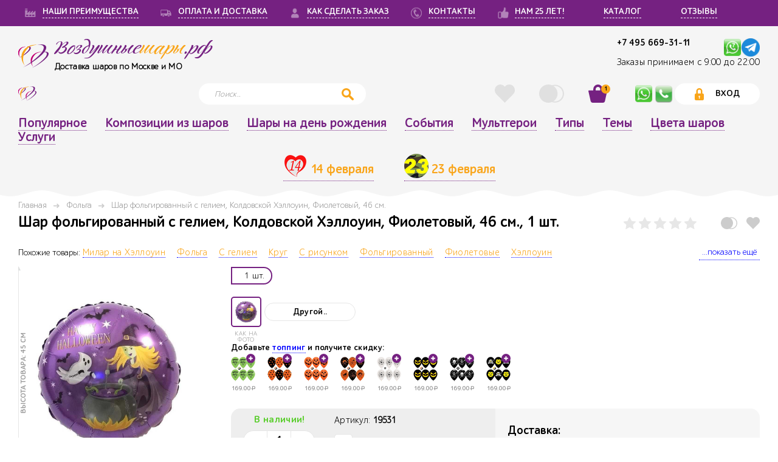

--- FILE ---
content_type: text/html; charset=utf-8
request_url: https://www.xn--80adgei1bevx4cc8ae.xn--p1ai/catalog/shar-s-geliem-krug-koldovskoj-hellouin-fioletovyj-46-sm/
body_size: 31716
content:





<!DOCTYPE html>
<html>

<head>
    



<meta charset="utf-8">
<meta http-equiv="x-ua-compatible" content="ie=edge">
<meta name="viewport" content="width=device-width, initial-scale=1, maximum-scale=1, user-scalable=no, shrink-to-fit=no">

<title>Шар фольгированный с гелием, Колдовской Хэллоуин, Фиолетовый, 46 см. недорого. - 19531</title>
<meta name="description" content="Закажите у нас Шар фольгированный с гелием, Колдовской Хэллоуин, Фиолетовый, 46 см. за 390₽, по отличной цене с доставкой за 2 часа по Москве и области. 3500 композиций с фото, ценами, отзывами. Бесплатный самовывоз, купон на 1 покупку., 19531">
<meta property="og:title" content="Шар фольгированный с гелием, Колдовской Хэллоуин, Фиолетовый, 46 см. недорого. - 19531">
<meta property="og:description" content="Закажите у нас Шар фольгированный с гелием, Колдовской Хэллоуин, Фиолетовый, 46 см. за 390₽, по отличной цене с доставкой за 2 часа по Москве и области. 3500 композиций с фото, ценами, отзывами. Бесплатный самовывоз, купон на 1 покупку., 19531">
<meta property="og:type" content="website">
<meta property="og:url" content="https://www.xn--80adgei1bevx4cc8ae.xn--p1ai/catalog/shar-s-geliem-krug-koldovskoj-hellouin-fioletovyj-46-sm/">

<meta property="og:image" content="https://воздушныешары.рф/media/uploads/2026/tmp-manager-images-wm-19531-7185_EXAkH3z.jpg">


<meta property="og:site_name" content="воздушныешары.рф">


<meta property="og:locale" content="ru_RU">


<link rel="canonical" href="https://www.xn--80adgei1bevx4cc8ae.xn--p1ai/catalog/shar-s-geliem-krug-koldovskoj-hellouin-fioletovyj-46-sm/" />



    <meta http-equiv="X-UA-Compatible" content="IE=Edge">
    <meta name="theme-color" content="#fff">
    <meta name="format-detection" content="telephone=no">
    <meta name="generator" content="Opencart 3.0" />
    


<link rel="stylesheet" media="all" href="https://cdnjs.cloudflare.com/ajax/libs/fancybox/3.2.5/jquery.fancybox.min.css">
<link rel="stylesheet" media="all" href="https://cdnjs.cloudflare.com/ajax/libs/limonte-sweetalert2/7.0.6/sweetalert2.min.css">
<link href="https://cdn.jsdelivr.net/npm/suggestions-jquery@17.10.1/dist/css/suggestions.min.css" type="text/css" rel="stylesheet" />



<link rel="stylesheet" media="all" href="/static/styles/datepicker.min.css">
<link rel="stylesheet" media="all" href="/static/styles/app.css">
<link rel="stylesheet" media="all" href="/static/basket/css/cart.css">



<script src='https://www.google.com/recaptcha/api.js?render=6LfItcwUAAAAANsp-rIFnGpu8fwkLxkd7zWLo_7f'></script>

<script>
    grecaptcha.ready(function() {
        grecaptcha.execute('6LfItcwUAAAAANsp-rIFnGpu8fwkLxkd7zWLo_7f', {action: 'homepage'}).then(function(token) {
    document.querySelectorAll('input.django-recaptcha-hidden-field').forEach(function (value) {
        value.value = token;
    });
    return token;
})
    });
</script>

    <meta name="yandex-verification" content="bac72b3f874d1da3" />
    <link rel="shortcut icon" href="/static/favicon.ico" type="image/x-icon">
    <link rel="icon" href="/static/favicon.ico" type="image/x-icon">
    <script>
        window.True = true;
        window.False = false;
        window.sessionCartSettings = {
            'name_sender': null,
            'phone_sender': null,
            'email_sender': null,
            'is_incognito': null,
            'to_whom': null,
            'anonymity': null,
            'is_buy_only_materials': null,
            'is_expand_materials': null,
            'urgent_delivery': null,
            'is_pickup': null,
            'comment': null,
            'payment_method_id': null,
            'shipping_address': null,
            'delivery_date': null,
            'delivery_time': null,
            'shipping_user': null,
            'shipping_phone': null,
            'is_time_receiving': null
        };
        window.crosselDiscounts = [{"model": "discount.discountcrossell", "pk": 1, "fields": {"count_crossell": 2, "discount": "2.00"}}, {"model": "discount.discountcrossell", "pk": 2, "fields": {"count_crossell": 3, "discount": "3.00"}}, {"model": "discount.discountcrossell", "pk": 3, "fields": {"count_crossell": 4, "discount": "4.00"}}, {"model": "discount.discountcrossell", "pk": 4, "fields": {"count_crossell": 1, "discount": "1.00"}}];
        window.coupon_for_new_user_discount = 50;
        window.deliveryDataStart = ':';
        window.deliveryDataEnd = ':';
        window.writeDeliveryDate = function() { console.log('empty write delivery date function.'); };
    </script>
<!-- Google Tag Manager -->
    <script>(function(w,d,s,l,i){w[l]=w[l]||[];w[l].push({'gtm.start':
        new Date().getTime(),event:'gtm.js'});var f=d.getElementsByTagName(s)[0],
        j=d.createElement(s),dl=l!='dataLayer'?'&l='+l:'';j.async=true;j.src=
        'https://www.googletagmanager.com/gtm.js?id='+i+dl;f.parentNode.insertBefore(j,f);
        })(window,document,'script','dataLayer','GTM-PTQFVR8');</script>
<!-- End Google Tag Manager -->
</head>
<body class="no-touch">
<!-- Google Tag Manager (noscript) -->
<noscript><iframe src="https://www.googletagmanager.com/ns.html?id=GTM-PTQFVR8"
height="0" width="0" style="display:none;visibility:hidden"></iframe></noscript>
<!-- End Google Tag Manager (noscript) -->

    <!--BEGIN out-->
    <div class="out">
    <!--BEGIN header-->
    <header class="header">
    
        <div data-name="log" class="sign-wg js-sign-wg">
        <div class="sign-wg__in">
            <div class="sign-wg__blocks">
                <div class="sign-wg__block sign-wg__block_go">
                    <a href="#" class="sign-wg__name" style="text-decoration: none;cursor: default;">ВХОД</a>
                    <a href="#" data-name="reg" class="sign-wg__name js-sign-hand" style="display: block;font-size: 18px;margin-top: 15px;text-transform: lowercase;">Регистрация</a>
                </div>
                <div class="sign-wg__block sign-wg__block_soc">
                    <div class="sign-wg__row sign-wg__row_caption">Войти на сайт через социальные сети</div>
                    <div class="sign-wg__row sign-wg__row_socials">
                        
<a rel="nofollow" href='/social/login/vk-oauth2/'><img src="/static/images/vk-social.svg" style="width: 30px;" alt="Vk auth" /></a>
<a rel="nofollow" href='/social/login/yandex-oauth2/'><img src="/static/images/ya.png" style="width: 30px;" alt="Yandex auth" /></a>

                    </div>
                </div>
                <div class="sign-wg__block sign-wg__block_auth">
                    <div class="sign-wg__row sign-wg__row_caption jsLoginErrorForm">Войти с помощью эл. почты и пароля</div>
                    <div class="sign-wg__row">
                        <form action="/user/login/" method="POST" class="sign-wg__form jsLogin">
                            <input type='hidden' name='csrfmiddlewaretoken' value='OGxstj6iaIjXnglHb3Pdei6ae0ZZu1o5c2ZTecLAC0dfKJFmBEOTm5JElLH4oUpt' />
                            <div class="sign-wg__cell sign-wg__cell_input">
                                <div class="sign-wg__inputs">
                                    <div class="sign-wg__input">
                                        <input type="text" name="username" class="input" required placeholder="Электронная почта" id="id_username" />
                                    </div>
                                    <div class="sign-wg__input">
                                        <input type="password" name="password1" class="input" required placeholder="Пароль" id="id_password1" />
                                        <a href="#" data-name="res" class="sign-wg__remind js-sign-hand">Забыли пароль?</a>
                                    </div>
                                </div>
                            </div>
                            <div class="sign-wg__cell sign-wg__cell_submit">
                                <button class="form__btn btn">Войти</button>
                            </div>
                        </form>
                    </div>
                </div>
            </div>
        </div>
        <div class="sign-wg__close">
            <button class="form__btn btn_close js-close">X</button>
            
        </div>
        </div>
    
    
        <div data-name="reg" class="sign-wg js-sign-wg">
            <div class="sign-wg__in">
                <div class="sign-wg__blocks">
                <div class="sign-wg__block sign-wg__block_go">
                    <a href="#" class="sign-wg__name" style="text-decoration: none;cursor: default;">РЕГИСТРАЦИЯ</a>
                    <a href="#" data-name="log" class="sign-wg__name js-sign-hand" style="display: block;font-size: 18px;margin-top: 15px;text-transform: lowercase;">Вход</a>
                </div>
                <div class="sign-wg__block sign-wg__block_soc">
                    <div class="sign-wg__row sign-wg__row_caption">Регистрация через социальные сети</div>
                    <div class="sign-wg__row sign-wg__row_socials">
                        
<a rel="nofollow" href='/social/login/vk-oauth2/'><img src="/static/images/vk-social.svg" style="width: 30px;" alt="Vk auth" /></a>
<a rel="nofollow" href='/social/login/yandex-oauth2/'><img src="/static/images/ya.png" style="width: 30px;" alt="Yandex auth" /></a>

                    </div>
                </div>
                <div class="sign-wg__block sign-wg__block_auth">
                    <div class="sign-wg__row sign-wg__row_caption jsRegisterErrorForm">Регистрация с помощью эл. почты и пароля</div>
                    <div class="sign-wg__row">
                        <div class="hidden jsRegisterMsg">Для завершения регистрации пройдите по ссылке, высланной на Вашу электронную почту. Если нашего письма нет, проверьте, папку "Спам". Благодарим Вас за регистрацию!</div>
                        <form action="/user/register/" method="POST" class="sign-wg__form jsRegister">
                            <input type='hidden' name='csrfmiddlewaretoken' value='OGxstj6iaIjXnglHb3Pdei6ae0ZZu1o5c2ZTecLAC0dfKJFmBEOTm5JElLH4oUpt' />
                            <div class="sign-wg__cell sign-wg__cell_input">
                                <div class="sign-wg__inputs">
                                    <div class="sign-wg__input"><input type="text" name="email" class="input" required placeholder="Электронная почта" id="id_email" /></div>
                                    <div class="sign-wg__input"><input type="password" name="password1" class="input" required placeholder="Пароль" id="id_password1" /></div>
                                    <div class="sign-wg__medok"><input type="text" name="medok" class="input" placeholder="Медок для спамеров" id="id_medok" /></div>
                                </div>
                                <div class="sign-wg__input" style="width:100%;">
                                    <a href="/user_agreement/" class="sign-wg__remind" rel="nofollow">Пользовательское соглашение</a>
                                    
                                </div>
                            </div>
                            <div class="sign-wg__cell sign-wg__cell_submit">
                                <button class="form__btn btn jsBtnReg">Регистрация</button>
                            </div>
                        </form>
                    </div>
                </div>
                </div>
            </div>
            <div class="sign-wg__close">
                <button class="form__btn btn_close js-close">X</button>
                
            </div>
        </div>
    
    
        <div data-name="res" class="sign-wg js-sign-wg">
        <div class="sign-wg__in">
            <div class="sign-wg__blocks">
            <div class="sign-wg__block sign-wg__block_auth">
                <div class="sign-wg__row sign-wg__row_caption">Введите адрес email, на который мы отправим ссылку для восстановления или смены пароля</div>
                <div class="sign-wg__row">
                <form method="post" action="/user/password_reset/" class="sign-wg__form jsPasswordReset">
                    <div class="sign-wg__cell sign-wg__cell_input">
                    <div class="sign-wg__inputs">
                        <div class="sign-wg__input">
                            <input type='hidden' name='csrfmiddlewaretoken' value='OGxstj6iaIjXnglHb3Pdei6ae0ZZu1o5c2ZTecLAC0dfKJFmBEOTm5JElLH4oUpt' />
                            <input name="email" type="email" placeholder="Электронная почта" class="input" />
                        </div>
                    </div>
                    </div>
                    <div class="sign-wg__cell sign-wg__cell_submit"><button class="form__btn btn">Отправить</button></div>
                </form>
                </div>
            </div>
            </div>
        </div>
        <div class="sign-wg__close">
            <button class="form__btn btn_close js-close">X</button>
            
        </div>
        </div>
    
        <section class="advantages">
        <div class="layout">
            <div class="advantages__in">
                <!-- SITE_URL-111222_ https://воздушныешары.рф -->
<nav><!-- header menu violet -->


<a href="/advantages/" class="advantages__item_sm advantages__item">
    <span class="advantages__icon">
        
        <i class="icon icon-price" style="background-repeat: no-repeat; background-position: center; background-size: 100%; background-image: url('/media/uploads/2017/12/3_L8tI9FZ.png');"></i>
        
    </span>
    <span class="advantages__name">НАШИ ПРЕИМУЩЕСТВА</span>
</a>


<a href="/oplata-i-dostavka-sharov/" class="advantages__item_sm advantages__item">
    <span class="advantages__icon">
        
        <i class="icon icon-price" style="background-repeat: no-repeat; background-position: center; background-size: 100%; background-image: url('/media/uploads/2017/12/1_9TZuBvK.png');"></i>
        
    </span>
    <span class="advantages__name">ОПЛАТА И ДОСТАВКА</span>
</a>


<a href="/kak-sdelat-zakaz/" class="advantages__item_sm advantages__item">
    <span class="advantages__icon">
        
        <i class="icon icon-price" style="background-repeat: no-repeat; background-position: center; background-size: 100%; background-image: url('/media/uploads/2017/12/2_tiJy7La.png');"></i>
        
    </span>
    <span class="advantages__name">КАК СДЕЛАТЬ ЗАКАЗ</span>
</a>


<a href="/contact/" class="advantages__item_sm advantages__item">
    <span class="advantages__icon">
        
        <i class="icon icon-price" style="background-repeat: no-repeat; background-position: center; background-size: 100%; background-image: url('/media/uploads/2018/1/tel-20_VYVQLdY.png');"></i>
        
    </span>
    <span class="advantages__name">КОНТАКТЫ</span>
</a>


<a href="/year_old/" class="advantages__item_sm advantages__item">
    <span class="advantages__icon">
        
        <i class="icon icon-price" style="background-repeat: no-repeat; background-position: center; background-size: 100%; background-image: url('/media/uploads/2017/12/5.png');"></i>
        
    </span>
    <span class="advantages__name">НАМ 25 ЛЕТ!</span>
</a>


<a href="/balloons/catalog/" class="advantages__item_sm advantages__item">
    <span class="advantages__icon">
        
    </span>
    <span class="advantages__name">КАТАЛОГ</span>
</a>


<a href="/balloons/reviews/" class="advantages__item_sm advantages__item">
    <span class="advantages__icon">
        
    </span>
    <span class="advantages__name">ОТЗЫВЫ</span>
</a>

</nav><!-- header menu -->
            </div>
        </div>
        </section>
        <div class="layout">
        <div class="header__in">
        <div class="header__in__item header__line_1">
            <div class="header__item header__item_logo">
            <a href="/" class="logo">
                <div class="logo__icon"><img src="/static/images/logo.svg" alt="logo"></div>
                <div class="logo__name">Воздушные<span class="orange">шары</span>.рф</div>
                <div class="logo__slogan">Доставка шаров по Москве и МО</div>
            </a>
            </div>
            <div class="header__item header__item_delivery">
            <div class="h-delivery">
<!--                 <div class="h-delivery__text">
                    <span>Доставка и украшение шарами в</span>
                    <span class="open-list-text">
                        <a href="#" class="pink jsOpenList">Москва</a>
                        <ul class="drop-down-list hidden jsDropDownList">
                            
                            <li class="drop-down-list__item">
                                <a href="/user/set_city" class="pink jsSetCity" data-pk="1" data-text="Москва">Москва</a>
                            </li>
                            
                        </ul>
                    </span>
                </div> -->
            <!-- Артикул Шар фольгированный с гелием, Колдовской Хэллоуин, Фиолетовый, 46 см. 390 -->
            <div class="h-delivery__tel" id="CtPhone1"><a href="tel:+7495669-31-11" title="Позвонить нам">+7 495 669-31-11</a>&nbsp;<span class="logo__w_time">&nbsp;<a rel="nofollow" title="Написать нам в Телеграм" href="https://t.me/+79197642136" target="_blank" onclick="yaCounter47421766.reachGoal('telegram'); return true;"><img src="/media/picts/telegram-64.png" style="float:right; height:30px; width:30px" alt="Telegram chat" /></a></span><span class="logo__w_time">&nbsp;<a rel="nofollow" title="Написать нам на WhatsApp" href="https://api.whatsapp.com/send?phone=79197642136&text=Добрый%20день!%20У%20меня%20вопрос%20по%20Шар фольгированный с гелием, Колдовской Хэллоуин, Фиолетовый, 46 см.%20(артикул- )" target="_blank" onclick="yaCounter47421766.reachGoal('whatsapp'); return true;"><img src="/media/picts/whatsapp-q.png" style="float:right; height:30px; width:30px" alt="WhatsApp chat" /></a></span></div>
            
           <div class="h-call_us"><p>Заказы принимаем с 9:00 до 22:00</p></div>
            </div>
            </div>
            <div class="header__item header__item_mob">
                <div class="header__tel"><a href="tel:+7495669-31-11">+7 495 669-31-11</a>.<a rel="nofollow" href="https://api.whatsapp.com/send?phone=79197642136&text=Добрый%20день!%20У%20меня%20вопрос:%20" target="_blank" onclick="yaCounter47421766.reachGoal('whatsapp'); return true;"><img src="/media/picts/whatsapp1.png" style="float:right; height:25px; width:25px" alt="WhatsApp chat" /></a></span></div>
            </div>
            </div>
            
            <div class="header__item header__item_action">
                <div class="h-actions">
                    <div class="h-actions__item h-actions__item_mob" id="CtPhone1"><a title="На главную" href="/" ><img src="/media/picts/logo.svg"  style="margin-right: 3px;float:right; height:30px; width:30px" /></a></div>
                    <div class="h-actions__item h-actions__item_menu">
                    <div class="nav-hand js-nav-hand">
                        <div class="nav-hand__burger"></div>
                        <div class="nav-hand__text">Меню</div>
                    </div>
                    </div>
                    <div class="h-actions__item h-actions__item_search">
                        <form method="get" action="/search/" class="h-search">
                            <input autocomplete="off" type="text" name="q" placeholder="Поиск.." data-url="/search/" class="h-search__field input jsSearch" title="Поиск по сайту">
                            <div class="wg wg_m wg_search jsSearchWg"></div>
                            <span class="h-search__icon js-search-hand">
                                <svg class="icon icon-search"><use xlink:href="/static/images/sprite.svg#icon-search"></use></svg>
                            </span>
                        </form>
                    </div>
                    <div class="h-actions__item h-actions__item_option">
                    <div class="h-options">
                        
                        <div class="h-options__item h-options__item_like">
                            <a href="/user/liked_product/" rel="nofollow" title="Избранное" class="btn-action  jsLikedButton">
                                <span class="btn-action__icon">
                                    <svg class="icon icon-heart"><use xlink:href="/static/images/sprite.svg#icon-heart"></use></svg>
                                </span>
                                <span class="btn-action__count jsLikedCount" >0 </span>
                            </a>
                        </div>
                        
                        
                        <div class="h-options__item h-options__item_wish">
                            <a href="/compare_products/" rel="nofollow" title="Сравнить" class="btn-action  jsСompareButton">
                                <span class="btn-action__icon">
                                    <svg class="icon icon-wish"><use xlink:href="/static/images/sprite.svg#icon-wish"></use></svg>
                                </span>
                                <span class="btn-action__count jsСompareCount" >0</span>
                            </a>
                        </div>
                        
                        
                        <div data-ajax="#" data-method="POST" class="h-options__item h-options__item_cart js-cart-action">
                            <a href="#" class="btn-action  js-item" rel="nofollow" title="Корзина">
                                <span class="btn-action__icon">
                                    <svg class="icon icon-cart"><use xlink:href="/static/images/sprite.svg#icon-cart"></use></svg>
                                </span>
                                <span class="btn-action__count js-count_head" style="display:block;">1</span>
                            </a>
                            
                            <div data-role="active" class="wg wg_s wg_reverse wg_cart js-cart-wg" id="top_mini_cart">
                                <div class="wg__main">

                                    <div class="js-card-temp jsCardTemp">
                                        


                                    </div>

                            </div>
                            <div class="wg__foot">
                                 <!--Купон первой покупки beg--> 
<!--                                 <div class="wg__row wg__row_disc">
                                    <div class="disc-wg">
                                        <div class="disc-wg__in">
                                            <div class="disc-wg__block disc-wg__block_dsc">
                                                <div class="disc-wg__el disc-wg__el_val"><span class="currency">р</span></div>
                                                <div class="disc-wg__el disc-wg__el_dsc">скидка на первую покупку</div>
                                                <div class="disc-wg__el disc-wg__el_note"></div>
                                            </div>
                                            <div class="disc-wg__block disc-wg__block_time">
                                                <div class="disc-wg__el disc-wg__el_time">до </div>
                                                <div class="disc-wg__el disc-wg__el_note">Успей сделать заказ!</div>
                                            </div>
                                        </div>
                                        <div class="disc-wg__note">Данный купон предназначен для новых посетителей. Вы можете воспользоваться другими вашими купонами</div>
                                    </div>
                                </div> -->                                <!--Купон первой покупки end--> 
                                
                                    
                                    <div class="disc-wg__in">
                                        <a href="/basket/" rel="nofollow" class="disc-wg__block disc-wg__block_dsc" title="Корзина">
                                            <div class="disc-wg__el disc-wg__el_val">50<span class="currency">р</span></div>
                                            <div class="disc-wg__el disc-wg__el_dsc">скидка на первую покупку</div>
                                            <div class="disc-wg__el disc-wg__el_note">НОВОМУ ПОКУПАТЕЛЮ</div>
                                        </a>
                                    </div>
                                    
                                

                                    <div class="wg__row wg__row_details">
                                        <div class="wg__block wg__block_summary is-empty js-summary">
                                            <div class="summary summary_sm">
                                               <div class="summary__body">
                                                    <div class="summary__row"><span class="summary__name">Стоимость товаров:</span><span class="summary__val">
                                                        <span class="js-total">
                                                            0.00
                                                        </span><span class="currency">р</span></span>
                                                    </div>
                                                </div>
                                                <div class="summary__body">
                                                    <div class="summary__row summary__row_main"><span class="summary__name">Итого на сумму:</span>
                                                        <span class="summary__val summary__val_pink">
                                                            <span class="js-sum">
                                                                0.00
                                                            </span><span class="currency">р</span>
                                                        </span>
                                                    </div>
                                                </div>
                                            </div>
                                        </div>
                                        <div class="disc-progress">
    
    <!-- <div class="disc-progress__bar">
        <div style="width: 0%;" data-setprice-width-percent="opt_data.progress" class="disc-progress__length"></div>
        <div style="left: 50%; width:100px;    text-align: center;" class="disc-progress__values">
        <span class="disc-progress__val disc-progress__val_cur" data-setprice-text="opt_data.current_percent">0%</span>
        <span class="disc-progress__val disc-progress__val_max" data-setprice-text-as-text="opt_data.diff_percent_text">
            +1.0%
        </span>
        </div>
    </div> -->
    
    
    <!-- <small class='logo__slogan'>Текущая скидка: <span data-setprice-text-as-text="opt_data.current_percent">0</span>% за сумму заказа от <span data-setprice-text-as-text="opt_data.current_amount">0</span> <span class="currency">р</span></small> -->
    <small class="logo__slogan">Текущая скидка: <span data-setprice-text-as-text="opt_data.current_percent">0</span>% </small>
    
    
    <br /><small class='logo__slogan'>Купите еще на: <span data-setprice-text="opt_data.amount_to_next_step">10000.00</span> <span class="currency">р</span> и получите скидку <span data-setprice-text-as-text="opt_data.next_percent">1.0</span>%</small>
    
    
    <div class="disc-progress__text">
        
            (от <span data-setprice-text-as-text="opt_data.next_amount">10000.00</span><span class="currency">р</span> скидка составит: <span data-setprice-text-as-text="opt_data.next_percent">1.0</span>%)  
        
    </div>
    
</div>

                                        
                                        <div class="wg__block" style="margin-top: 15px;"><a href="/basket/" rel="nofollow" class="btn" title="Корзина">Перейти в корзину</a></div>
                                    </div>
                                </div>
                                <div class="wg__ic js-arr"></div>
                                        <div class="sign-wg__close"><button class="form__btn btn_close" onclick="TopCartClose()">X</button></div>  

                            </div>
                            
                        </div>
                    
                    </div>
                    
                    </div>
                    
                    <div class="h-actions__item h-actions__item_mob" id="CtPhone1"><a rel="nofollow" title="Написать нам по WhatsApp" href="https://api.whatsapp.com/send?phone=79197642136&text=Добрый день!%20У%20меня%20вопрос:%20" target="_blank" onclick="yaCounter47421766.reachGoal('whatsapp'); return true;"><img src="/media/picts/whatsapp1.png" style="margin-right: 3px;float:right; height:30px; width:30px" /></a></div>
                    <div class="h-actions__item h-actions__item_mob" id="CtPhone1"><a href="tel:+79197642136" rel="nofollow" target="_blank" title="Позвонить нам"><img src="/media/picts/phone.png" style="margin-right: 3px;float:right; height:30px; width:30px" /></a></div>
                    <div class="h-actions__item h-actions__item_entry">
                        
                        <button data-name="log" class="btn btn_entry js-sign-hand">
                            <svg class="icon icon-lock"><use xlink:href="/static/images/sprite.svg#icon-lock"></use></svg>
                            <span>Вход</span>
                        </button>
                        
                    </div>
                </div>
            </div>
        </div>
        </div>
        <nav class="nav js-nav"><!--top menu-->
        <div class="layout">
            <div class="nav__head-mob">
                <div class="h-actions h-actions_nav">
                    <div class="h-actions__item h-actions__item_nav">
                        
                            <a href="#" data-name="reg" class="btn btn_entry js-sign-hand">
                                <span>Регистрация</span>
                            </a>
                        
                    </div>
                    <div class="h-actions__item h-actions__item_nav">
                        
                            <button data-name="log" class="btn btn_entry js-sign-hand">
                                <svg class="icon icon-lock"><use xlink:href="/static/images/sprite.svg#icon-lock"></use></svg>
                                <span>Вход</span>
                            </button>
                        
                    </div>
                    <div class="h-actions__item h-actions__item_nav">
                        <div class="h-options">
                        <div class="h-options__item h-options__item_nav">
                            <a href="/user/liked_product/" class="btn-action">
                                <span class="btn-action__icon">
                                    <svg class="icon icon-heart"><use xlink:href="/static/images/sprite.svg#icon-heart"></use></svg>
                                </span>
                                <span class="btn-action__count" ></span>
                            </a>
                        </div>
                        <div class="h-options__item h-options__item_nav">
                            <a href="/compare_products/" class="btn-action">
                                <span class="btn-action__icon">
                                    <svg class="icon icon-wish"><use xlink:href="/static/images/sprite.svg#icon-wish"></use></svg>
                                </span>
                                <span class="btn-action__count" ></span>
                            </a>
                        </div>
                    </div>
                    </div>
                </div>
            </div>
            <div class="nav__head-mob">
                <div class="nav__title">Меню</div>
                <div class="nav__close"><button class="form__btn btn_close js-close">X</button></div>
            </div>
            <div class="nav__in">

                




<ul class="root nav__list">
    
        <li class="nav__link">
            
            <a class="nav__option" href="/interesnye-tovary/">Популярное</a>         
            
                <noindex><ul class="children">
        <li class="nav__link">
            
            <a class="nav__option" href="/balloons/label/hit/">Хиты продаж</a>         
            
        </li>
    
        <li class="nav__link">
            
            <a class="nav__option" href="/balloons/label/novinka/">Новинки</a>         
            
        </li>
    </ul></noindex>
            
        </li>
    
        <li class="nav__link">
            
            <a class="nav__option" href="/shary-kompozicii/">Композиции из шаров</a>         
            
                <noindex><ul class="children">
        <li class="nav__link">
            
            <a class="nav__option" href="/balloons/customproperty/bukety-iz-sharov-s-tsiframi/">Букеты с цифрами</a>         
            
        </li>
    
        <li class="nav__link">
            
            <a class="nav__option" href="/balloons/customproperty/shary-hrom/">Шары Хром</a>         
            
        </li>
    
        <li class="nav__link">
            
            <a class="nav__option" href="/balloons/customproperty/korobka-s-sharami-sjurpriz/">Коробка сюрприз</a>         
            
                <noindex><ul class="children">
        <li class="nav__link">
            
            <a class="nav__option" href="/korobka-sharov-den-rojdenia/">Коробка на День рождения</a>         
            
        </li>
    
        <li class="nav__link">
            
            <a class="nav__option" href="/korobka-s-sharami-mujchine/">Коробка мужчине</a>         
            
        </li>
    
        <li class="nav__link">
            
            <a class="nav__option" href="/korobka-s-sharami-devochke/">Коробка для девочки</a>         
            
        </li>
    
        <li class="nav__link">
            
            <a class="nav__option" href="/korobka-s-sharami-jenchine/">Коробка женщине</a>         
            
        </li>
    
        <li class="nav__link">
            
            <a class="nav__option" href="/korobka-s-sharami-malchiku/">Коробка для мальчика</a>         
            
        </li>
    
        <li class="nav__link">
            
            <a class="nav__option" href="/korobka-sharov-gender-party/">Коробка для Гендер Пати</a>         
            
        </li>
    </ul></noindex>
            
        </li>
    
        <li class="nav__link">
            
            <a class="nav__option" href="/balloons/customproperty/bukety-iz-sharov-s-tsiframi/">Фонтаны и букеты с цифрами</a>         
            
        </li>
    
        <li class="nav__link">
            
            <a class="nav__option" href="/balloons/customproperty/fotozony-iz-sharov/">Фотозона</a>         
            
        </li>
    
        <li class="nav__link">
            
            <a class="nav__option" href="/balloons/customproperty/oblaka-iz-sharov/">Облака</a>         
            
        </li>
    
        <li class="nav__link">
            
            <a class="nav__option" href="/balloons/customproperty/shary-pod-potolok/">Под потолок</a>         
            
        </li>
    
        <li class="nav__link">
            
            <a class="nav__option" href="/balloons/customproperty/tsifry-iz-sharov/">Цифры</a>         
            
        </li>
    
        <li class="nav__link">
            
            <a class="nav__option" href="/balloons/customproperty/bolshie-shary/">Гиганты с тассел</a>         
            
        </li>
    
        <li class="nav__link">
            
            <a class="nav__option" href="/girlyandy-i-arki-sharov/">Гирлянды и арки</a>         
            
        </li>
    
        <li class="nav__link">
            
            <a class="nav__option" href="/balloons/customproperty/figury-iz-sharov/">Фигурки</a>         
            
        </li>
    
        <li class="nav__link">
            
            <a class="nav__option" href="/gelievye-shary/">С гелием</a>         
            
        </li>
    </ul></noindex>
            
        </li>
    
        <li class="nav__link">
            
            <a class="nav__option" href="/balloons/event/shary-na-den-rozhdenija/">Шары на день рождения</a>         
            
                <noindex><ul class="children">
        <li class="nav__link">
            
            <a class="nav__option" href="/shary-na-den-rozhdeniya-rebenku/">День рождения ребенка</a>         
            
                <noindex><ul class="children">
        <li class="nav__link">
            
            <a class="nav__option" href="/shary-devochke-na-den-rozhdeniya/">Девочке на День рождения</a>         
            
                <noindex><ul class="children">
        <li class="nav__link">
            
            <a class="nav__option" href="/shary-na-godik-devochke/">1 годик девочке</a>         
            
        </li>
    
        <li class="nav__link">
            
            <a class="nav__option" href="/shary-na-2-goda-devochke/">2 года девочке</a>         
            
        </li>
    
        <li class="nav__link">
            
            <a class="nav__option" href="/shary-na-3-goda-devochke/">3 года девочке</a>         
            
        </li>
    
        <li class="nav__link">
            
            <a class="nav__option" href="/shary-na-4-goda-devochke/">4 года девочке</a>         
            
        </li>
    
        <li class="nav__link">
            
            <a class="nav__option" href="/shary-na-5-let-devochke/">5 лет девочке</a>         
            
        </li>
    
        <li class="nav__link">
            
            <a class="nav__option" href="/shary-na-6-let-devochke/">6 лет девочке</a>         
            
        </li>
    
        <li class="nav__link">
            
            <a class="nav__option" href="/shary-na-7-let-devochke/">7 лет девочке</a>         
            
        </li>
    
        <li class="nav__link">
            
            <a class="nav__option" href="/shary-na-8-let-devochke/">8 лет девочке</a>         
            
        </li>
    
        <li class="nav__link">
            
            <a class="nav__option" href="/shary-na-9-let-devochke/">9 лет девочке</a>         
            
        </li>
    
        <li class="nav__link">
            
            <a class="nav__option" href="/shary-na-10-let-devochke/">10 лет девочке</a>         
            
        </li>
    
        <li class="nav__link">
            
            <a class="nav__option" href="/shary-na-11-let-devochke/">11 лет девочке</a>         
            
        </li>
    
        <li class="nav__link">
            
            <a class="nav__option" href="/shary-na-12-let-devochke/">12 лет девочке</a>         
            
        </li>
    
        <li class="nav__link">
            
            <a class="nav__option" href="/shary-na-13-let-devochke/">13 лет девочке</a>         
            
        </li>
    
        <li class="nav__link">
            
            <a class="nav__option" href="/shary-na-14-let-devochke/">14 лет девочке</a>         
            
        </li>
    
        <li class="nav__link">
            
            <a class="nav__option" href="/shary-na-15-let-devochke/">15 лет девочке</a>         
            
        </li>
    </ul></noindex>
            
        </li>
    
        <li class="nav__link">
            
            <a class="nav__option" href="/shary-malchiku-na-den-rozhdeniya/">Мальчику на День рождения</a>         
            
                <noindex><ul class="children">
        <li class="nav__link">
            
            <a class="nav__option" href="/shary-na-godik-malchiku/">1 годик мальчику</a>         
            
        </li>
    
        <li class="nav__link">
            
            <a class="nav__option" href="/shary-na-2-goda-malchiku/">2 года мальчику</a>         
            
        </li>
    
        <li class="nav__link">
            
            <a class="nav__option" href="/shary-na-3-goda-malchiku/">3 года мальчику</a>         
            
        </li>
    
        <li class="nav__link">
            
            <a class="nav__option" href="/shary-na-4-goda-malchiku/">4 года мальчику</a>         
            
        </li>
    
        <li class="nav__link">
            
            <a class="nav__option" href="/shary-na-5-let-malchiku/">5 лет мальчику</a>         
            
        </li>
    
        <li class="nav__link">
            
            <a class="nav__option" href="/shary-na-6-let-malchiku/">6 лет мальчику</a>         
            
        </li>
    
        <li class="nav__link">
            
            <a class="nav__option" href="/shary-na-7-let-malchiku/">7 лет мальчику</a>         
            
        </li>
    
        <li class="nav__link">
            
            <a class="nav__option" href="/shary-na-8-let-malchiku/">8 лет мальчику</a>         
            
        </li>
    
        <li class="nav__link">
            
            <a class="nav__option" href="/shary-na-9-let-malchiku/">9 лет мальчику</a>         
            
        </li>
    
        <li class="nav__link">
            
            <a class="nav__option" href="/shary-na-10-let-malchiku/">10 лет мальчику</a>         
            
        </li>
    
        <li class="nav__link">
            
            <a class="nav__option" href="/shary-na-11-let-malchiku/">11 лет мальчику</a>         
            
        </li>
    
        <li class="nav__link">
            
            <a class="nav__option" href="/shary-na-12-let-malchiku/">12 лет мальчику</a>         
            
        </li>
    
        <li class="nav__link">
            
            <a class="nav__option" href="/shary-na-13-let-malchiku/">13 лет мальчику</a>         
            
        </li>
    
        <li class="nav__link">
            
            <a class="nav__option" href="/shary-na-14-let-malchiku/">14 лет мальчику</a>         
            
        </li>
    
        <li class="nav__link">
            
            <a class="nav__option" href="/shary-na-15-let-malchiku/">15 лет мальчику</a>         
            
        </li>
    </ul></noindex>
            
        </li>
    
        <li class="nav__link">
            
            <a class="nav__option" href="/shary-vnuchke-na-den-rozhdeniya/">Внучке на День рождения</a>         
            
        </li>
    
        <li class="nav__link">
            
            <a class="nav__option" href="/balloons/event/shary-na-godik-rebenku/">Годовасие</a>         
            
                <noindex><ul class="children">
        <li class="nav__link">
            
            <a class="nav__option" href="/shary-na-godik-dochery/">Годик дочери</a>         
            
        </li>
    
        <li class="nav__link">
            
            <a class="nav__option" href="/shary-na-godik-synu/">Годик сыну</a>         
            
        </li>
    
        <li class="nav__link">
            
            <a class="nav__option" href="/shary-na-godik-fontany/">Шары на годик- фонтаны</a>         
            
        </li>
    </ul></noindex>
            
        </li>
    
        <li class="nav__link">
            
            <a class="nav__option" href="/shary-vnuku-na-den-rozhdeniya/">Внуку на День рождения</a>         
            
        </li>
    </ul></noindex>
            
        </li>
    
        <li class="nav__link">
            
            <a class="nav__option" href="/shary-na-den-rozhdeniya-vzroslomu/">День рождения взрослого человека</a>         
            
                <noindex><ul class="children">
        <li class="nav__link">
            
            <a class="nav__option" href="/shary-na-den-rozhdeniya-devushki/">День рождения девушке</a>         
            
                <noindex><ul class="children">
        <li class="nav__link">
            
            <a class="nav__option" href="/shary-na-16-let-devushke/">16 лет девушке</a>         
            
        </li>
    
        <li class="nav__link">
            
            <a class="nav__option" href="/shary-na-17-let-devushke/">17 лет девушке</a>         
            
        </li>
    
        <li class="nav__link">
            
            <a class="nav__option" href="/shary-na-18-let-devushke/">18 лет девушке</a>         
            
        </li>
    
        <li class="nav__link">
            
            <a class="nav__option" href="/shary-na-19-let-devushke/">19 лет девушке</a>         
            
        </li>
    
        <li class="nav__link">
            
            <a class="nav__option" href="/shary-na-20-let-devushke/">20 лет девушке</a>         
            
        </li>
    
        <li class="nav__link">
            
            <a class="nav__option" href="/shary-na-21-god-devushke/">21 год девушке</a>         
            
        </li>
    
        <li class="nav__link">
            
            <a class="nav__option" href="/shary-na-22-goda-devushke/">22 года девушке</a>         
            
        </li>
    
        <li class="nav__link">
            
            <a class="nav__option" href="/shary-na-23-goda-devushke/">23 года девушке</a>         
            
        </li>
    
        <li class="nav__link">
            
            <a class="nav__option" href="/shary-na-24-goda-devushke/">24 года девушке</a>         
            
        </li>
    
        <li class="nav__link">
            
            <a class="nav__option" href="/shary-na-25-let-devushke/">25 лет девушке</a>         
            
        </li>
    
        <li class="nav__link">
            
            <a class="nav__option" href="/shary-na-26-let-devushke/">26 лет девушке</a>         
            
        </li>
    
        <li class="nav__link">
            
            <a class="nav__option" href="/shary-na-27-let-devushke/">27 лет девушке</a>         
            
        </li>
    
        <li class="nav__link">
            
            <a class="nav__option" href="/shary-na-28-let-devushke/">28 лет девушке</a>         
            
        </li>
    
        <li class="nav__link">
            
            <a class="nav__option" href="/shary-na-29-let-devushke/">29 лет девушке</a>         
            
        </li>
    
        <li class="nav__link">
            
            <a class="nav__option" href="/shary-na-30-let-devushke/">30 лет девушке</a>         
            
        </li>
    
        <li class="nav__link">
            
            <a class="nav__option" href="/shary-na-31-god-devushke/">31 год девушке</a>         
            
        </li>
    
        <li class="nav__link">
            
            <a class="nav__option" href="/shary-na-32-god-devushke/">32 года девушке</a>         
            
        </li>
    
        <li class="nav__link">
            
            <a class="nav__option" href="/shary-na-33-god-devushke/">33 года девушке</a>         
            
        </li>
    
        <li class="nav__link">
            
            <a class="nav__option" href="/shary-na-34-god-devushke/">34 года девушке</a>         
            
        </li>
    
        <li class="nav__link">
            
            <a class="nav__option" href="/shary-na-35-let-devushke/">35 лет девушке</a>         
            
        </li>
    </ul></noindex>
            
        </li>
    
        <li class="nav__link">
            
            <a class="nav__option" href="/shary-na-den-rozhdeniya-zhenshchine/">День рождения женщине</a>         
            
                <noindex><ul class="children">
        <li class="nav__link">
            
            <a class="nav__option" href="/shary-na-36-let-zhenshchine/">36 лет женщине</a>         
            
        </li>
    
        <li class="nav__link">
            
            <a class="nav__option" href="/shary-na-37-let-zhenshchine/">37 лет женщине</a>         
            
        </li>
    
        <li class="nav__link">
            
            <a class="nav__option" href="/shary-na-38-let-zhenshchine/">38 лет женщине</a>         
            
        </li>
    
        <li class="nav__link">
            
            <a class="nav__option" href="/shary-na-39-let-zhenshchine/">39 лет женщине</a>         
            
        </li>
    
        <li class="nav__link">
            
            <a class="nav__option" href="/shary-na-40-let-zhenshchine/">40 лет женщине</a>         
            
        </li>
    
        <li class="nav__link">
            
            <a class="nav__option" href="/shary-na-41-god-zhenshchine/">41 год женщине</a>         
            
        </li>
    
        <li class="nav__link">
            
            <a class="nav__option" href="/shary-na-42-goda-zhenshchine/">42 года женщине</a>         
            
        </li>
    
        <li class="nav__link">
            
            <a class="nav__option" href="/shary-na-43-goda-zhenshchine/">43 года женщине</a>         
            
        </li>
    
        <li class="nav__link">
            
            <a class="nav__option" href="/shary-na-44-goda-zhenshchine/">44 года женщине</a>         
            
        </li>
    
        <li class="nav__link">
            
            <a class="nav__option" href="/shary-na-45-let-zhenshchine/">45 лет женщине</a>         
            
        </li>
    
        <li class="nav__link">
            
            <a class="nav__option" href="/shary-na-50-let-zhenshchine/">50 лет женщине</a>         
            
        </li>
    
        <li class="nav__link">
            
            <a class="nav__option" href="/shary-na-55-let-zhenshchine/">55 лет женщине</a>         
            
        </li>
    
        <li class="nav__link">
            
            <a class="nav__option" href="/shary-na-60-let-zhenshchine/">60 лет женщине</a>         
            
        </li>
    
        <li class="nav__link">
            
            <a class="nav__option" href="/shary-na-65-let-zhenshchine/">65 лет женщине</a>         
            
        </li>
    
        <li class="nav__link">
            
            <a class="nav__option" href="/shary-na-70-let-zhenshchine/">70 лет женщине</a>         
            
        </li>
    
        <li class="nav__link">
            
            <a class="nav__option" href="/shary-na-75-let-zhenshchine/">75 лет женщине</a>         
            
        </li>
    
        <li class="nav__link">
            
            <a class="nav__option" href="/shary-na-80-let-zhenshchine/">80 лет женщине</a>         
            
        </li>
    </ul></noindex>
            
        </li>
    
        <li class="nav__link">
            
            <a class="nav__option" href="/shary-na-den-rozhdeniya-muzhchine/">День рождения мужчине</a>         
            
                <noindex><ul class="children">
        <li class="nav__link">
            
            <a class="nav__option" href="/shary-na-30-let-muzchine/">30 лет мужчине</a>         
            
        </li>
    
        <li class="nav__link">
            
            <a class="nav__option" href="/shary-na-31-god-muzchine/">31 год мужчине</a>         
            
        </li>
    
        <li class="nav__link">
            
            <a class="nav__option" href="/shary-na-32-goda-muzchine/">32 года мужчине</a>         
            
        </li>
    
        <li class="nav__link">
            
            <a class="nav__option" href="/shary-na-33-goda-muzchine/">33 года мужчине</a>         
            
        </li>
    
        <li class="nav__link">
            
            <a class="nav__option" href="/shary-na-34-goda-muzchine/">34 года мужчине</a>         
            
        </li>
    
        <li class="nav__link">
            
            <a class="nav__option" href="/shary-na-35-let-muzchine/">35 лет мужчине</a>         
            
        </li>
    
        <li class="nav__link">
            
            <a class="nav__option" href="/shary-na-36-let-muzchine/">36 лет мужчине</a>         
            
        </li>
    
        <li class="nav__link">
            
            <a class="nav__option" href="/shary-na-37-let-muzchine/">37 лет мужчине</a>         
            
        </li>
    
        <li class="nav__link">
            
            <a class="nav__option" href="/shary-na-38-let-muzchine/">38 лет мужчине</a>         
            
        </li>
    
        <li class="nav__link">
            
            <a class="nav__option" href="/shary-na-39-let-muzchine/">39 лет мужчине</a>         
            
        </li>
    
        <li class="nav__link">
            
            <a class="nav__option" href="/shary-na-40-let-muzchine/">40 лет мужчине</a>         
            
        </li>
    
        <li class="nav__link">
            
            <a class="nav__option" href="/shary-na-45-let-muzchine/">45 лет мужчине</a>         
            
        </li>
    
        <li class="nav__link">
            
            <a class="nav__option" href="/shary-na-50-let-muzchine/">50 лет мужчине</a>         
            
        </li>
    
        <li class="nav__link">
            
            <a class="nav__option" href="/shary-na-55-let-muzchine/">55 лет мужчине</a>         
            
        </li>
    
        <li class="nav__link">
            
            <a class="nav__option" href="/shary-na-60-let-muzchine/">60 лет мужчине</a>         
            
        </li>
    
        <li class="nav__link">
            
            <a class="nav__option" href="/shary-na-65-let-muzchine/">65 лет мужчине</a>         
            
        </li>
    
        <li class="nav__link">
            
            <a class="nav__option" href="/shary-na-70-let-muzchine/">70 лет мужчине</a>         
            
        </li>
    
        <li class="nav__link">
            
            <a class="nav__option" href="/shary-na-75-let-muzchine/">75 лет мужчине</a>         
            
        </li>
    
        <li class="nav__link">
            
            <a class="nav__option" href="/shary-na-80-let-muzchine/">80 лет мужчине</a>         
            
        </li>
    </ul></noindex>
            
        </li>
    
        <li class="nav__link">
            
            <a class="nav__option" href="/shary-na-den-rozhdeniya-parnyu/">День рождения парня</a>         
            
                <noindex><ul class="children">
        <li class="nav__link">
            
            <a class="nav__option" href="/shary-na-16-let-parnu/">16 лет парню</a>         
            
        </li>
    
        <li class="nav__link">
            
            <a class="nav__option" href="/shary-na-17-let-parnu/">17 лет парню</a>         
            
        </li>
    
        <li class="nav__link">
            
            <a class="nav__option" href="/shary-na-18-let-parnu/">18 лет парню</a>         
            
        </li>
    
        <li class="nav__link">
            
            <a class="nav__option" href="/shary-na-19-let-parnu/">19 лет парню</a>         
            
        </li>
    
        <li class="nav__link">
            
            <a class="nav__option" href="/shary-na-20-let-parnu/">20 лет парню</a>         
            
        </li>
    
        <li class="nav__link">
            
            <a class="nav__option" href="/shary-na-21-god-parnu/">21 год парню</a>         
            
        </li>
    
        <li class="nav__link">
            
            <a class="nav__option" href="/shary-na-22-goda-parnu/">22 года парню</a>         
            
        </li>
    
        <li class="nav__link">
            
            <a class="nav__option" href="/shary-na-23-goda-parnu/">23 года парню</a>         
            
        </li>
    
        <li class="nav__link">
            
            <a class="nav__option" href="/shary-na-24-goda-parnu/">24 года парню</a>         
            
        </li>
    
        <li class="nav__link">
            
            <a class="nav__option" href="/shary-na-25-let-muzchine/">25 лет мужчине</a>         
            
        </li>
    
        <li class="nav__link">
            
            <a class="nav__option" href="/shary-na-26-let-muzchine/">26 лет мужчине</a>         
            
        </li>
    
        <li class="nav__link">
            
            <a class="nav__option" href="/shary-na-27-let-muzchine/">27 лет мужчине</a>         
            
        </li>
    
        <li class="nav__link">
            
            <a class="nav__option" href="/shary-na-28-let-muzchine/">28 лет мужчине</a>         
            
        </li>
    
        <li class="nav__link">
            
            <a class="nav__option" href="/shary-na-29-let-muzchine/">29 лет мужчине</a>         
            
        </li>
    </ul></noindex>
            
        </li>
    
        <li class="nav__link">
            
            <a class="nav__option" href="/shary-na-den-rozhdeniya-lyubimoj/">День рождения любимой</a>         
            
        </li>
    
        <li class="nav__link">
            
            <a class="nav__option" href="/shary-na-den-rozhdeniya-lyubimomu/">День рождения любимому</a>         
            
        </li>
    </ul></noindex>
            
        </li>
    
        <li class="nav__link">
            
            <a class="nav__option" href="/balloons/event/shary-na-jubilej/">На юбилей</a>         
            
                <noindex><ul class="children">
        <li class="nav__link">
            
            <a class="nav__option" href="/shary-na-yubilej-zhenshchine/">Юбилей женщине</a>         
            
                <noindex><ul class="children">
        <li class="nav__link">
            
            <a class="nav__option" href="/shary-na-yubilej-50-zhenshchine/">Юбилей 50 женщине</a>         
            
        </li>
    
        <li class="nav__link">
            
            <a class="nav__option" href="/shary-na-yubilej-55-zhenshchine/">юбилей 55 женщине</a>         
            
        </li>
    
        <li class="nav__link">
            
            <a class="nav__option" href="/shary-na-yubilej-60-zhenshchine/">Юбилей 60 женщине</a>         
            
        </li>
    
        <li class="nav__link">
            
            <a class="nav__option" href="/shary-na-yubilej-65-zhenshchine/">Юбилей 65 женщине</a>         
            
        </li>
    
        <li class="nav__link">
            
            <a class="nav__option" href="/shary-na-yubilej-70-zhenshchine/">Юбилей 70 женщине</a>         
            
        </li>
    </ul></noindex>
            
        </li>
    
        <li class="nav__link">
            
            <a class="nav__option" href="/shary-na-yubilej-muzhchine/">Юбилей мужчине</a>         
            
                <noindex><ul class="children">
        <li class="nav__link">
            
            <a class="nav__option" href="/shary-na-yubilej-50-muzchine/">Юбилей 50 мужчине</a>         
            
        </li>
    
        <li class="nav__link">
            
            <a class="nav__option" href="/shary-na-yubilej-55-muzchine/">Юбилей 55 мужчине</a>         
            
        </li>
    
        <li class="nav__link">
            
            <a class="nav__option" href="/shary-na-yubilej-60-muzchine/">Юбилей 60 мужчине</a>         
            
        </li>
    
        <li class="nav__link">
            
            <a class="nav__option" href="/shary-na-yubilej-65-muzchine/">Юбилей 65 мужчине</a>         
            
        </li>
    
        <li class="nav__link">
            
            <a class="nav__option" href="/shary-na-yubilej-70-muzchine/">Юбилей 70 мужчине</a>         
            
        </li>
    </ul></noindex>
            
        </li>
    </ul></noindex>
            
        </li>
    
        <li class="nav__link">
            
            <a class="nav__option" href="/shary-po-vozrastu-cheloveka/">Шары по возрасту человека</a>         
            
                <noindex><ul class="children">
        <li class="nav__link">
            
            <a class="nav__option" href="/shary-detyam-1-12-let/">Шары детям от 1 до 12 лет</a>         
            
                <noindex><ul class="children">
        <li class="nav__link">
            
            <a class="nav__option" href="/balloons/event/shary-na-godik-rebenku/">Шары на 1 годик</a>         
            
        </li>
    
        <li class="nav__link">
            
            <a class="nav__option" href="/balloons/event/2-goda/">Шары на 2 года</a>         
            
        </li>
    
        <li class="nav__link">
            
            <a class="nav__option" href="/balloons/event/3-goda/">Шары на 3 года</a>         
            
        </li>
    
        <li class="nav__link">
            
            <a class="nav__option" href="/balloons/event/4-goda/">Шары на 4 года</a>         
            
        </li>
    
        <li class="nav__link">
            
            <a class="nav__option" href="/balloons/event/5-let/">Шары на 5 лет</a>         
            
        </li>
    
        <li class="nav__link">
            
            <a class="nav__option" href="/balloons/event/6-let/">Шарики на 6 лет</a>         
            
        </li>
    
        <li class="nav__link">
            
            <a class="nav__option" href="/balloons/event/7-let/">Шары на 7 лет</a>         
            
        </li>
    
        <li class="nav__link">
            
            <a class="nav__option" href="/balloons/event/8-let/">Шарики на 8 лет</a>         
            
        </li>
    
        <li class="nav__link">
            
            <a class="nav__option" href="/balloons/event/9-let/">Шары на 9 лет</a>         
            
        </li>
    
        <li class="nav__link">
            
            <a class="nav__option" href="/balloons/event/10-let/">Шары на 10 лет</a>         
            
        </li>
    
        <li class="nav__link">
            
            <a class="nav__option" href="/balloons/event/11-let/">Шары на 11 лет</a>         
            
        </li>
    
        <li class="nav__link">
            
            <a class="nav__option" href="/balloons/event/12-let/">Шары на 12 лет</a>         
            
        </li>
    </ul></noindex>
            
        </li>
    
        <li class="nav__link">
            
            <a class="nav__option" href="/shary-podrostku-13-19-let/">13 - 19 лет подростку</a>         
            
                <noindex><ul class="children">
        <li class="nav__link">
            
            <a class="nav__option" href="/balloons/event/13-let/">Шары на 13 лет</a>         
            
        </li>
    
        <li class="nav__link">
            
            <a class="nav__option" href="/balloons/event/14-let/">Шары на 14 лет</a>         
            
        </li>
    
        <li class="nav__link">
            
            <a class="nav__option" href="/balloons/event/15-let/">Шары на 15 лет</a>         
            
        </li>
    
        <li class="nav__link">
            
            <a class="nav__option" href="/balloons/event/16-let/">Шары на 16 лет</a>         
            
        </li>
    
        <li class="nav__link">
            
            <a class="nav__option" href="/balloons/event/17-let/">Шары на 17 лет</a>         
            
        </li>
    
        <li class="nav__link">
            
            <a class="nav__option" href="/balloons/event/18-let/">Шары на 18 лет</a>         
            
        </li>
    
        <li class="nav__link">
            
            <a class="nav__option" href="/balloons/event/19-let/">Шары на 19 лет</a>         
            
        </li>
    </ul></noindex>
            
        </li>
    
        <li class="nav__link">
            
            <a class="nav__option" href="/shary-na-vozrast-20-39-let/">Возраст от 20 до 39 лет</a>         
            
                <noindex><ul class="children">
        <li class="nav__link">
            
            <a class="nav__option" href="/balloons/event/20-let/">Шары на 20 лет</a>         
            
        </li>
    
        <li class="nav__link">
            
            <a class="nav__option" href="/balloons/event/21-god/">21 год</a>         
            
        </li>
    
        <li class="nav__link">
            
            <a class="nav__option" href="/balloons/event/22-goda/">22 года</a>         
            
        </li>
    
        <li class="nav__link">
            
            <a class="nav__option" href="/balloons/event/23-goda/">23 года</a>         
            
        </li>
    
        <li class="nav__link">
            
            <a class="nav__option" href="/balloons/event/24-goda/">24 года</a>         
            
        </li>
    
        <li class="nav__link">
            
            <a class="nav__option" href="/balloons/event/25-let/">Шары на 25 лет</a>         
            
        </li>
    
        <li class="nav__link">
            
            <a class="nav__option" href="/balloons/event/26-let/">26 лет</a>         
            
        </li>
    
        <li class="nav__link">
            
            <a class="nav__option" href="/balloons/event/27-let/">27 лет</a>         
            
        </li>
    
        <li class="nav__link">
            
            <a class="nav__option" href="/balloons/event/28-let/">28 лет</a>         
            
        </li>
    
        <li class="nav__link">
            
            <a class="nav__option" href="/balloons/event/29-let/">29 лет</a>         
            
        </li>
    
        <li class="nav__link">
            
            <a class="nav__option" href="/balloons/event/30-let/">Шары на 30 лет</a>         
            
        </li>
    
        <li class="nav__link">
            
            <a class="nav__option" href="/balloons/event/31-god/">31 год</a>         
            
        </li>
    
        <li class="nav__link">
            
            <a class="nav__option" href="/balloons/event/32-goda/">32 года</a>         
            
        </li>
    
        <li class="nav__link">
            
            <a class="nav__option" href="/balloons/event/33-goda/">33 года</a>         
            
        </li>
    
        <li class="nav__link">
            
            <a class="nav__option" href="/balloons/event/34-goda/">34 года</a>         
            
        </li>
    
        <li class="nav__link">
            
            <a class="nav__option" href="/balloons/event/35-let/">Шары на 35 лет</a>         
            
        </li>
    
        <li class="nav__link">
            
            <a class="nav__option" href="/balloons/event/36-let/">36 лет</a>         
            
        </li>
    
        <li class="nav__link">
            
            <a class="nav__option" href="/balloons/event/37-let/">37 лет</a>         
            
        </li>
    
        <li class="nav__link">
            
            <a class="nav__option" href="/balloons/event/38-let/">38 лет</a>         
            
        </li>
    
        <li class="nav__link">
            
            <a class="nav__option" href="/balloons/event/39-let/">39 лет</a>         
            
        </li>
    </ul></noindex>
            
        </li>
    
        <li class="nav__link">
            
            <a class="nav__option" href="/shary-na-vozrast-ot-40-let/">Возраст от 40 лет</a>         
            
                <noindex><ul class="children">
        <li class="nav__link">
            
            <a class="nav__option" href="/balloons/event/40-let/">Шары на 40 лет</a>         
            
        </li>
    
        <li class="nav__link">
            
            <a class="nav__option" href="/balloons/event/41-god/">41 год</a>         
            
        </li>
    
        <li class="nav__link">
            
            <a class="nav__option" href="/balloons/event/42-goda/">42 года</a>         
            
        </li>
    
        <li class="nav__link">
            
            <a class="nav__option" href="/balloons/event/43-goda/">43 года</a>         
            
        </li>
    
        <li class="nav__link">
            
            <a class="nav__option" href="/balloons/event/44-goda/">44 года</a>         
            
        </li>
    
        <li class="nav__link">
            
            <a class="nav__option" href="/balloons/event/45-let/">Шары на 45 лет</a>         
            
        </li>
    
        <li class="nav__link">
            
            <a class="nav__option" href="/balloons/event/46-let/">46 лет</a>         
            
        </li>
    
        <li class="nav__link">
            
            <a class="nav__option" href="/balloons/event/47-let/">47 лет</a>         
            
        </li>
    
        <li class="nav__link">
            
            <a class="nav__option" href="/balloons/event/48-let/">48 лет</a>         
            
        </li>
    
        <li class="nav__link">
            
            <a class="nav__option" href="/balloons/event/49-let/">49 лет</a>         
            
        </li>
    
        <li class="nav__link">
            
            <a class="nav__option" href="/balloons/event/50-let/">Шары на 50 лет</a>         
            
        </li>
    
        <li class="nav__link">
            
            <a class="nav__option" href="/balloons/event/54-goda/">54 года</a>         
            
        </li>
    
        <li class="nav__link">
            
            <a class="nav__option" href="/balloons/event/55-let/">55 лет</a>         
            
        </li>
    
        <li class="nav__link">
            
            <a class="nav__option" href="/balloons/event/60-let/">Шары на 60 лет</a>         
            
        </li>
    
        <li class="nav__link">
            
            <a class="nav__option" href="/balloons/event/65-let/">65 лет</a>         
            
        </li>
    
        <li class="nav__link">
            
            <a class="nav__option" href="/balloons/event/70-let/">Шары на 70 лет</a>         
            
        </li>
    
        <li class="nav__link">
            
            <a class="nav__option" href="/balloons/event/75-let/">75 лет</a>         
            
        </li>
    
        <li class="nav__link">
            
            <a class="nav__option" href="/balloons/event/80-let/">Шары на 80 лет</a>         
            
        </li>
    </ul></noindex>
            
        </li>
    </ul></noindex>
            
        </li>
    
        <li class="nav__link">
            
            <a class="nav__option" href="/vozdushnye-shary-zhivotnomu/">Шары для животных</a>         
            
        </li>
    </ul></noindex>
            
        </li>
    
        <li class="nav__link">
            
            <a class="nav__option" href="/sobytiya/">События</a>         
            
                <noindex><ul class="children">
        <li class="nav__link">
            
            <a class="nav__option" href="/balloons/event/shary-na-svadbu/">Свадьба</a>         
            
        </li>
    
        <li class="nav__link">
            
            <a class="nav__option" href="/balloons/event/shary-na-23-fevralja/">Шарики на 23 февраля</a>         
            
                <noindex><ul class="children">
        <li class="nav__link">
            
            <a class="nav__option" href="/kompozicii-na-23-fevralya1/">Композиции к 23 февраля</a>         
            
        </li>
    
        <li class="nav__link">
            
            <a class="nav__option" href="/podarok-muzhchine-na-23-fevralya1/">Подарок мужчине на День Защитника Отечества</a>         
            
        </li>
    
        <li class="nav__link">
            
            <a class="nav__option" href="/shary-kamuflyazh-na-23-fevralya/">Шары камуфляжные</a>         
            
        </li>
    
        <li class="nav__link">
            
            <a class="nav__option" href="/ukrashenie-ofisa-sharami-na-23-fevralya1/">Оформление офиса на 23 февраля</a>         
            
        </li>
    
        <li class="nav__link">
            
            <a class="nav__option" href="/photozony-ko-dnu-zaschitnika/">Фотозоны ко Дню защитника</a>         
            
        </li>
    </ul></noindex>
            
        </li>
    
        <li class="nav__link">
            
            <a class="nav__option" href="/balloons/event/shary-na-vypisku-iz-roddoma-1/">Рождение ребенка</a>         
            
        </li>
    
        <li class="nav__link">
            
            <a class="nav__option" href="/balloons/event/shary-na-den-rozhdenija-rebenka/">День рождения ребенка</a>         
            
        </li>
    
        <li class="nav__link">
            
            <a class="nav__option" href="/balloons/event/shary-na-9-maja/">9 мая</a>         
            
        </li>
    
        <li class="nav__link">
            
            <a class="nav__option" href="/balloons/event/vypusknoj-v-detskom-sadu/">Выпускной в детском Саду</a>         
            
        </li>
    
        <li class="nav__link">
            
            <a class="nav__option" href="/balloons/event/den-svjatogo-valentina/">14 февраля</a>         
            
                <noindex><ul class="children">
        <li class="nav__link">
            
            <a class="nav__option" href="/balloons/event/den-svjatogo-valentina/">Девушке на Валентинов день</a>         
            
        </li>
    
        <li class="nav__link">
            
            <a class="nav__option" href="/kompozicii-na-14-fevralya/">Композиции 14 февраля</a>         
            
        </li>
    
        <li class="nav__link">
            
            <a class="nav__option" href="/oformlenie-sharami-magazina-salona/">Оформление магазина, салона</a>         
            
        </li>
    
        <li class="nav__link">
            
            <a class="nav__option" href="/shary-devushke-na-14-fevralya/">Шары мужчине, 14 февраля</a>         
            
        </li>
    
        <li class="nav__link">
            
            <a class="nav__option" href="/ukrashenie-sharamy-restorana-na-14-fevralya/">Украшение шарами ресторана, 14 февраля</a>         
            
        </li>
    </ul></noindex>
            
        </li>
    
        <li class="nav__link">
            
            <a class="nav__option" href="/balloons/event/vypusknoj-v-shkole/">Последний звонок и Выпускной</a>         
            
        </li>
    
        <li class="nav__link">
            
            <a class="nav__option" href="/balloons/event/shary-na-8-marta/">Восьмое марта</a>         
            
                <noindex><ul class="children">
        <li class="nav__link">
            
            <a class="nav__option" href="/shary-mame-na-8-marta/">Шары маме на 8 марта</a>         
            
        </li>
    
        <li class="nav__link">
            
            <a class="nav__option" href="/ukrashenie-sharami-restorana-na-8-marta/">Украшение шарами ресторана к Женскому Дню</a>         
            
        </li>
    
        <li class="nav__link">
            
            <a class="nav__option" href="/oformlenie-sharami-magazina-na-8-marta/">Оформление шарами магазина к Международному женскому дню</a>         
            
        </li>
    
        <li class="nav__link">
            
            <a class="nav__option" href="/oformlenie-sharami-ofisa-k-8-marta/">Оформление офиса к 8 марта</a>         
            
        </li>
    
        <li class="nav__link">
            
            <a class="nav__option" href="/shariki-devushke-na-8-marta/">Шарики девушке на Восьмое марта</a>         
            
        </li>
    </ul></noindex>
            
        </li>
    
        <li class="nav__link">
            
            <a class="nav__option" href="/balloons/event/shary-na-helouinn/">Шарики на Хэллоуин</a>         
            
                <noindex><ul class="children">
        <li class="nav__link">
            
            <a class="nav__option" href="/oblaka-sharov-halloween/">Облака шаров</a>         
            
        </li>
    
        <li class="nav__link">
            
            <a class="nav__option" href="/fontany-sharov-halloween/">Фонтаны на Хэллоуин</a>         
            
        </li>
    
        <li class="nav__link">
            
            <a class="nav__option" href="/folgirovannye-shary-halloween/">Фольгированные шары на Хэллоуин</a>         
            
        </li>
    
        <li class="nav__link">
            
            <a class="nav__option" href="/shary-halloween-potolok/">Шары под потолок</a>         
            
        </li>
    
        <li class="nav__link">
            
            <a class="nav__option" href="/fotozony-sharov-halloween/">Фотозоны на Хэллоуин</a>         
            
        </li>
    
        <li class="nav__link">
            
            <a class="nav__option" href="/shary-halloween-lateks/">Шары на Хэллоуин латекс</a>         
            
        </li>
    </ul></noindex>
            
        </li>
    
        <li class="nav__link">
            
            <a class="nav__option" href="/balloons/event/novyj-god-i-rozhdestvo/">Новый год</a>         
            
                <noindex><ul class="children">
        <li class="nav__link">
            
            <a class="nav__option" href="/novogodnie-shary-rebenku/">Новогодние шарики ребенку</a>         
            
        </li>
    
        <li class="nav__link">
            
            <a class="nav__option" href="/balloons/customproperty/rozhdestvenskaja-misterija-2/">Коллекция Рождественская мистерия</a>         
            
        </li>
    
        <li class="nav__link">
            
            <a class="nav__option" href="/balloons/customproperty/novogodnjaja-noch/">Коллекция шариков Новогоднюю ночь</a>         
            
        </li>
    
        <li class="nav__link">
            
            <a class="nav__option" href="/shary-v-kvartiru-na-dom/">Шары в квартиру, дом</a>         
            
        </li>
    
        <li class="nav__link">
            
            <a class="nav__option" href="/shary-na-novy-god-v-ofis/">Украшение шарами офиса</a>         
            
        </li>
    
        <li class="nav__link">
            
            <a class="nav__option" href="/shary-na-novogodny-korporativ/">Украшение корпоратива</a>         
            
        </li>
    </ul></noindex>
            
        </li>
    
        <li class="nav__link">
            
            <a class="nav__option" href="/balloons/event/1-sentjabrja-i-den-uchitelja/">1 сентября</a>         
            
                <noindex><ul class="children">
        <li class="nav__link">
            
            <a class="nav__option" href="/shary-na-1-sentyabrya-v-klass/">Шары в класс</a>         
            
        </li>
    
        <li class="nav__link">
            
            <a class="nav__option" href="/shary-osennie-klenovye-listya/">Шарики осенние кленовые листья</a>         
            
        </li>
    
        <li class="nav__link">
            
            <a class="nav__option" href="/shary-rebenku-na-1-sentyabrya/">Шары ребенку на 1 сентября</a>         
            
        </li>
    
        <li class="nav__link">
            
            <a class="nav__option" href="/shary-schkola-na-1-sentyabrya/">Шары для школы на 1 сентября</a>         
            
        </li>
    
        <li class="nav__link">
            
            <a class="nav__option" href="/shary-uchitelu-na-1-sentyabrya/">Шарики 1 сентября учителю</a>         
            
        </li>
    </ul></noindex>
            
        </li>
    </ul></noindex>
            
        </li>
    
        <li class="nav__link">
            
            <a class="nav__option" href="/vozdushnye-shary-multiki/">Мультгерои</a>         
            
                <noindex><ul class="children">
        <li class="nav__link">
            
            <a class="nav__option" href="/balloons/customproperty/tri-kota/">Три кота</a>         
            
                <noindex><ul class="children">
        <li class="nav__link">
            
            <a class="nav__option" href="/shary-tri-kota-kompot/">Шарики Компот</a>         
            
        </li>
    
        <li class="nav__link">
            
            <a class="nav__option" href="/shary-tri-kota-rebenku/">Шары Три кота ребенку</a>         
            
        </li>
    
        <li class="nav__link">
            
            <a class="nav__option" href="/shary-tri-kota-korjik/">Шарики Коржик</a>         
            
        </li>
    
        <li class="nav__link">
            
            <a class="nav__option" href="/shary-tri-kota-malchiku/">Шары Три кота мальчику</a>         
            
        </li>
    
        <li class="nav__link">
            
            <a class="nav__option" href="/shary-tri-kota-devochke/">Шары Три кота девочке</a>         
            
        </li>
    
        <li class="nav__link">
            
            <a class="nav__option" href="/shary-tri-kota-karamelka/">Шарики Карамелька</a>         
            
        </li>
    </ul></noindex>
            
        </li>
    
        <li class="nav__link">
            
            <a class="nav__option" href="/balloons/customproperty/roblox/">Роблокс</a>         
            
        </li>
    
        <li class="nav__link">
            
            <a class="nav__option" href="/balloons/customproperty/schenjachij-patrul/">Щенячий патруль</a>         
            
                <noindex><ul class="children">
        <li class="nav__link">
            
            <a class="nav__option" href="/shary-shchenyachij-patrul-malchiku/">Шары Щенячий патруль мальчику</a>         
            
        </li>
    
        <li class="nav__link">
            
            <a class="nav__option" href="/shary-shchenyachij-patrul-krepysh/">Шары Патруль Крепыш</a>         
            
        </li>
    
        <li class="nav__link">
            
            <a class="nav__option" href="/shary-shchenyachij-patrul-rebenku/">Шары Щенячий патруль ребенку</a>         
            
        </li>
    
        <li class="nav__link">
            
            <a class="nav__option" href="/shary-shchenyachij-patrul-marshall/">Шары Патруль Маршалл</a>         
            
        </li>
    
        <li class="nav__link">
            
            <a class="nav__option" href="/shary-shchenyachij-patrul-gonchik/">Шары Патруль Гонщик</a>         
            
        </li>
    
        <li class="nav__link">
            
            <a class="nav__option" href="/shary-shchenyachij-patrul-everest/">Шары Патруль Эверест</a>         
            
        </li>
    
        <li class="nav__link">
            
            <a class="nav__option" href="/shary-shchenyachij-patrul-devochke/">Шары Щенячий патруль девочке</a>         
            
        </li>
    
        <li class="nav__link">
            
            <a class="nav__option" href="/shary-shchenyachij-patrul-sky/">Шары Патруль Скай</a>         
            
        </li>
    </ul></noindex>
            
        </li>
    
        <li class="nav__link">
            
            <a class="nav__option" href="/balloons/customproperty/ledi-bag-i-super-kot/">Леди Баг и Супер Кот</a>         
            
        </li>
    
        <li class="nav__link">
            
            <a class="nav__option" href="/balloons/customproperty/spajder-men/">Человек-Паук</a>         
            
        </li>
    
        <li class="nav__link">
            
            <a class="nav__option" href="/balloons/customproperty/garri-potter/">Гарри Поттер</a>         
            
                <noindex><ul class="children">
        <li class="nav__link">
            
            <a class="nav__option" href="/shary-garri-potter-rebenku/">Шары Гарри Поттер ребенку</a>         
            
        </li>
    
        <li class="nav__link">
            
            <a class="nav__option" href="/shary-garri-potter-malchiku/">Шары Гарри Поттер мальчику</a>         
            
        </li>
    
        <li class="nav__link">
            
            <a class="nav__option" href="/shary-garri-potter-devochke/">Шары Гарри Поттер девочке</a>         
            
        </li>
    </ul></noindex>
            
        </li>
    
        <li class="nav__link">
            
            <a class="nav__option" href="/balloons/customproperty/haggi-vaggi/">Хагги Вагги и Киси Миси</a>         
            
        </li>
    
        <li class="nav__link">
            
            <a class="nav__option" href="/balloons/customproperty/cherepashki-nindzja/">Ниндзя Черепашки</a>         
            
        </li>
    
        <li class="nav__link">
            
            <a class="nav__option" href="/balloons/customproperty/shary-multiki/">Фиксики</a>         
            
        </li>
    
        <li class="nav__link">
            
            <a class="nav__option" href="/balloons/customproperty/mikki-maus-i-minni/">Микки и Минни Макс</a>         
            
        </li>
    
        <li class="nav__link">
            
            <a class="nav__option" href="/balloons/customproperty/sinij-traktor/">Синий трактор</a>         
            
        </li>
    
        <li class="nav__link">
            
            <a class="nav__option" href="/balloons/customproperty/svinka-peppa/">Свинка Пеппа</a>         
            
        </li>
    
        <li class="nav__link">
            
            <a class="nav__option" href="/balloons/customproperty/holodnoe-serdtse/">Холодное сердце</a>         
            
        </li>
    
        <li class="nav__link">
            
            <a class="nav__option" href="/balloons/customproperty/shariki-tachki/">Тачки Молния Маквин</a>         
            
        </li>
    
        <li class="nav__link">
            
            <a class="nav__option" href="/balloons/customproperty/zvezdnye-vojny/">Звёздные войны</a>         
            
        </li>
    
        <li class="nav__link">
            
            <a class="nav__option" href="/balloons/customproperty/shariki-majnkraft/">Майнкрафт, Minecraft</a>         
            
        </li>
    
        <li class="nav__link">
            
            <a class="nav__option" href="/balloons/customproperty/rusalochka/">Русалочка</a>         
            
        </li>
    
        <li class="nav__link">
            
            <a class="nav__option" href="/balloons/customproperty/shary-smeshariki/">Смешарики</a>         
            
        </li>
    
        <li class="nav__link">
            
            <a class="nav__option" href="/balloons/customproperty/transformery/">Трансформеры</a>         
            
        </li>
    
        <li class="nav__link">
            
            <a class="nav__option" href="/balloons/customproperty/zajats-bagz-banni/">Заяц Багз Банни</a>         
            
        </li>
    
        <li class="nav__link">
            
            <a class="nav__option" href="/balloons/customproperty/shary-supergeroi/">Супергерои</a>         
            
        </li>
    
        <li class="nav__link">
            
            <a class="nav__option" href="/balloons/customproperty/geroi-v-maskah/">Герои в масках</a>         
            
        </li>
    
        <li class="nav__link">
            
            <a class="nav__option" href="/balloons/customproperty/bravl-stars/">Бравл Старс Brawl Stars</a>         
            
        </li>
    
        <li class="nav__link">
            
            <a class="nav__option" href="/balloons/customproperty/masha-i-medved/">Маша и Медведь</a>         
            
        </li>
    
        <li class="nav__link">
            
            <a class="nav__option" href="/balloons/customproperty/labubu/">Лабубу</a>         
            
        </li>
    </ul></noindex>
            
        </li>
    
        <li class="nav__link">
            
            <a class="nav__option" href="/shary-tipy/">Типы</a>         
            
                <noindex><ul class="children">
        <li class="nav__link">
            
            <a class="nav__option" href="/lateksnye-shary-s-geliem/">Латексные</a>         
            
                <noindex><ul class="children">
        <li class="nav__link">
            
            <a class="nav__option" href="/shary-s-risunkami-latex/">С рисунком</a>         
            
                <noindex><ul class="children">
        <li class="nav__link">
            
            <a class="nav__option" href="/shary-na-den-rozhdeniya/">День Рождения</a>         
            
        </li>
    
        <li class="nav__link">
            
            <a class="nav__option" href="/detskie-shary/">Детские шары</a>         
            
        </li>
    
        <li class="nav__link">
            
            <a class="nav__option" href="/lyubov-i-svadba/">Растения и цветы</a>         
            
        </li>
    
        <li class="nav__link">
            
            <a class="nav__option" href="/shary-s-ciframi/">С числами</a>         
            
        </li>
    
        <li class="nav__link">
            
            <a class="nav__option" href="/shary-novyj-god/">Новогодние шары</a>         
            
        </li>
    
        <li class="nav__link">
            
            <a class="nav__option" href="/prochie-shary/">Праздничные шары</a>         
            
        </li>
    
        <li class="nav__link">
            
            <a class="nav__option" href="/shary-na-hellouin/">Хэллоуин</a>         
            
        </li>
    </ul></noindex>
            
        </li>
    
        <li class="nav__link">
            
            <a class="nav__option" href="/shary-bez-risunka-latex/">Без рисунка</a>         
            
                <noindex><ul class="children">
        <li class="nav__link">
            
            <a class="nav__option" href="/shary-pastel-30sm/">Матовые</a>         
            
        </li>
    
        <li class="nav__link">
            
            <a class="nav__option" href="/shary-hrom/">Хром</a>         
            
        </li>
    
        <li class="nav__link">
            
            <a class="nav__option" href="/shary-metallik-30sm/">Металлик</a>         
            
        </li>
    
        <li class="nav__link">
            
            <a class="nav__option" href="/shary-kristall-30sm/">Кристалл</a>         
            
        </li>
    </ul></noindex>
            
        </li>
    </ul></noindex>
            
        </li>
    
        <li class="nav__link">
            
            <a class="nav__option" href="/folgirovannye-shary-s-geliem/">Фольгированные</a>         
            
                <noindex><ul class="children">
        <li class="nav__link">
            
            <a class="nav__option" href="/shary-folga-s-risunkom/">С рисунком</a>         
            
                <noindex><ul class="children">
        <li class="nav__link">
            
            <a class="nav__option" href="/den-rozhdeniya-balloons-foil-1/">День Рождения</a>         
            
        </li>
    
        <li class="nav__link">
            
            <a class="nav__option" href="/detyam-balloons-foil/">Детям</a>         
            
        </li>
    
        <li class="nav__link">
            
            <a class="nav__option" href="/multfilmy-balloons-foil/">Мультяшные</a>         
            
        </li>
    
        <li class="nav__link">
            
            <a class="nav__option" href="/lyubov-balloons-foil/">Любовь</a>         
            
        </li>
    
        <li class="nav__link">
            
            <a class="nav__option" href="/svadba-balloons-foil/">Свадьба</a>         
            
        </li>
    
        <li class="nav__link">
            
            <a class="nav__option" href="/novyj-god-balloons-foil/">Новый год</a>         
            
        </li>
    
        <li class="nav__link">
            
            <a class="nav__option" href="/bukvy-i-nadpisi-balloons-foil/">Техника и одежда</a>         
            
        </li>
    
        <li class="nav__link">
            
            <a class="nav__option" href="/vypiskaiz-roddoma-balloons-foil/">Новорожденным</a>         
            
        </li>
    
        <li class="nav__link">
            
            <a class="nav__option" href="/den-rozhdeniya-balloons-foil/">Подарки и сладости</a>         
            
        </li>
    
        <li class="nav__link">
            
            <a class="nav__option" href="/kalendarnaya-balloons-foil/">Календарные</a>         
            
        </li>
    
        <li class="nav__link">
            
            <a class="nav__option" href="/vypusknoj-balloons-foil/">Выпускной</a>         
            
        </li>
    
        <li class="nav__link">
            
            <a class="nav__option" href="/zhivotnye-balloons-foil/">Животные и природа</a>         
            
        </li>
    
        <li class="nav__link">
            
            <a class="nav__option" href="/s-ciframi-balloons-foil/">С числами</a>         
            
        </li>
    
        <li class="nav__link">
            
            <a class="nav__option" href="/prochaya-balloons-foil/">Прочая фольга</a>         
            
        </li>
    
        <li class="nav__link">
            
            <a class="nav__option" href="/shary-na-hellouin-folga/">Хеллоуин</a>         
            
        </li>
    </ul></noindex>
            
        </li>
    
        <li class="nav__link">
            
            <a class="nav__option" href="/shary-folga-bez-risunka/">Без рисунка</a>         
            
                <noindex><ul class="children">
        <li class="nav__link">
            
            <a class="nav__option" href="/zvezdy-foil-helium/">Звезды</a>         
            
        </li>
    
        <li class="nav__link">
            
            <a class="nav__option" href="/serdca-foil-helium/">Сердца</a>         
            
        </li>
    
        <li class="nav__link">
            
            <a class="nav__option" href="/krugi-foil-helium/">Круги</a>         
            
        </li>
    </ul></noindex>
            
        </li>
    
        <li class="nav__link">
            
            <a class="nav__option" href="/balloons-3d-sfery/">3D формы</a>         
            
        </li>
    </ul></noindex>
            
        </li>
    </ul></noindex>
            
        </li>
    
        <li class="nav__link">
            
            <a class="nav__option" href="/shary-temy/">Темы</a>         
            
                <noindex><ul class="children">
        <li class="nav__link">
            
            <a class="nav__option" href="/balloons/customproperty/shary-sea-fishes/">Морская</a>         
            
        </li>
    
        <li class="nav__link">
            
            <a class="nav__option" href="/balloons/customproperty/autumn/">Осень</a>         
            
        </li>
    
        <li class="nav__link">
            
            <a class="nav__option" href="/balloons/customproperty/poni-i-loshadki/">Пони и лошадки</a>         
            
        </li>
    
        <li class="nav__link">
            
            <a class="nav__option" href="/balloons/customproperty/football/">Шары Футбол</a>         
            
        </li>
    
        <li class="nav__link">
            
            <a class="nav__option" href="/balloons/customproperty/shary-voennaja-militari/">Милитари</a>         
            
        </li>
    
        <li class="nav__link">
            
            <a class="nav__option" href="/balloons/customproperty/smeshnye-i-jumor/">Смешные и Юмор</a>         
            
        </li>
    
        <li class="nav__link">
            
            <a class="nav__option" href="/balloons/customproperty/shar-dinozavr/">Динозавры</a>         
            
        </li>
    
        <li class="nav__link">
            
            <a class="nav__option" href="/balloons/customproperty/smajly-i-ulybki-2/">Смайлы и Улыбки</a>         
            
        </li>
    
        <li class="nav__link">
            
            <a class="nav__option" href="/balloons/customproperty/shary-summer/">Лето</a>         
            
        </li>
    
        <li class="nav__link">
            
            <a class="nav__option" href="/balloons/customproperty/shary-kotiki-i-sobachki/">Шары котики и собачки</a>         
            
        </li>
    
        <li class="nav__link">
            
            <a class="nav__option" href="/balloons/customproperty/safari-i-dzhungli/">Сафари и Джунгли</a>         
            
        </li>
    
        <li class="nav__link">
            
            <a class="nav__option" href="/balloons/customproperty/shary-vesna/">Весна</a>         
            
        </li>
    
        <li class="nav__link">
            
            <a class="nav__option" href="/balloons/customproperty/rossija/">Россия</a>         
            
        </li>
    
        <li class="nav__link">
            
            <a class="nav__option" href="/balloons/customproperty/shary-night/">Ночь</a>         
            
        </li>
    
        <li class="nav__link">
            
            <a class="nav__option" href="/balloons/customproperty/shary-love/">Любовь</a>         
            
        </li>
    
        <li class="nav__link">
            
            <a class="nav__option" href="/balloons/customproperty/tehnika/">Техника</a>         
            
        </li>
    
        <li class="nav__link">
            
            <a class="nav__option" href="/balloons/customproperty/shary-winter/">Зима</a>         
            
        </li>
    
        <li class="nav__link">
            
            <a class="nav__option" href="/balloons/customproperty/shary-rastenija-i-tsvety/">Растения и цветы</a>         
            
        </li>
    
        <li class="nav__link">
            
            <a class="nav__option" href="/balloons/customproperty/shariki-sport/">Спорт</a>         
            
        </li>
    
        <li class="nav__link">
            
            <a class="nav__option" href="/balloons/customproperty/samolety-i-vertolety/">Самолеты и Вертолеты</a>         
            
        </li>
    
        <li class="nav__link">
            
            <a class="nav__option" href="/balloons/customproperty/shary-animals/">Животные</a>         
            
        </li>
    
        <li class="nav__link">
            
            <a class="nav__option" href="/balloons/customproperty/skelety-i-prividenija/">Скелеты и привидения</a>         
            
        </li>
    
        <li class="nav__link">
            
            <a class="nav__option" href="/balloons/customproperty/vecherinka/">Блоггер Пати</a>         
            
        </li>
    
        <li class="nav__link">
            
            <a class="nav__option" href="/balloons/customproperty/shary-birds/">Птицы</a>         
            
        </li>
    
        <li class="nav__link">
            
            <a class="nav__option" href="/balloons/customproperty/edinorog/">Единороги</a>         
            
                <noindex><ul class="children">
        <li class="nav__link">
            
            <a class="nav__option" href="/shary-edinorogy-golova/">Голова Единорога шар</a>         
            
        </li>
    
        <li class="nav__link">
            
            <a class="nav__option" href="/shary-kot-edinorog/">Шары  Кот Единорог</a>         
            
        </li>
    
        <li class="nav__link">
            
            <a class="nav__option" href="/shary-edinorogy-den-rojdenia/">Шары Единороги на День рождения</a>         
            
        </li>
    
        <li class="nav__link">
            
            <a class="nav__option" href="/shary-edinorogy-hodyachie/">Шары Единороги ходячие</a>         
            
        </li>
    </ul></noindex>
            
        </li>
    </ul></noindex>
            
        </li>
    
        <li class="nav__link">
            
            <a class="nav__option" href="/balloons-by-colours/">Цвета шаров</a>         
            
                <noindex><ul class="children">
        <li class="nav__link">
            
            <a class="nav__option" href="/balloons/customproperty/colorful-helium-balloons/">Разноцветные</a>         
            
                <noindex><ul class="children">
        <li class="nav__link">
            
            <a class="nav__option" href="/hrom-raznocvetnye-shary/">Разноцветный Хром</a>         
            
        </li>
    
        <li class="nav__link">
            
            <a class="nav__option" href="/raznocvetnye-bolshie-shary/">Разноцветные большие</a>         
            
        </li>
    </ul></noindex>
            
        </li>
    
        <li class="nav__link">
            
            <a class="nav__option" href="/balloons/customproperty/red-helium-balloons/">Красные</a>         
            
                <noindex><ul class="children">
        <li class="nav__link">
            
            <a class="nav__option" href="/krasno-zheltye-shary/">Красно- желтые</a>         
            
        </li>
    
        <li class="nav__link">
            
            <a class="nav__option" href="/krasno-belye-shary/">Красно- белые</a>         
            
        </li>
    
        <li class="nav__link">
            
            <a class="nav__option" href="/krasno-sinie-shary/">Красно- синие</a>         
            
        </li>
    
        <li class="nav__link">
            
            <a class="nav__option" href="/krasno-zelenye-shary/">Красно- зеленые</a>         
            
        </li>
    
        <li class="nav__link">
            
            <a class="nav__option" href="/krasno-zolotye-shary/">Красно- золотые</a>         
            
        </li>
    
        <li class="nav__link">
            
            <a class="nav__option" href="/belo-sine-krasnye-shary/">Красно-сине-белые</a>         
            
        </li>
    
        <li class="nav__link">
            
            <a class="nav__option" href="/bolshie-krasnye-shary/">Большие красные</a>         
            
        </li>
    </ul></noindex>
            
        </li>
    
        <li class="nav__link">
            
            <a class="nav__option" href="/balloons/customproperty/white-helium-balloons/">Белые</a>         
            
        </li>
    
        <li class="nav__link">
            
            <a class="nav__option" href="/balloons/customproperty/blue-helium-balloons/">Синие</a>         
            
        </li>
    
        <li class="nav__link">
            
            <a class="nav__option" href="/balloons/customproperty/green-helium-balloons/">Зеленые</a>         
            
        </li>
    
        <li class="nav__link">
            
            <a class="nav__option" href="/balloons/customproperty/black-helium-balloons/">Черные</a>         
            
        </li>
    
        <li class="nav__link">
            
            <a class="nav__option" href="/balloons/customproperty/gold-helium-balloons/">Золотые</a>         
            
        </li>
    
        <li class="nav__link">
            
            <a class="nav__option" href="/balloons/customproperty/light-blue-helium-balloons/">Голубые</a>         
            
        </li>
    
        <li class="nav__link">
            
            <a class="nav__option" href="/balloons/customproperty/pink-helium-balloons/">Розовые</a>         
            
        </li>
    
        <li class="nav__link">
            
            <a class="nav__option" href="/balloons/customproperty/yellow-helium-balloons/">Желтые</a>         
            
        </li>
    
        <li class="nav__link">
            
            <a class="nav__option" href="/balloons/customproperty/orange-helium-balloons/">Оранжевые</a>         
            
        </li>
    
        <li class="nav__link">
            
            <a class="nav__option" href="/balloons/customproperty/violet-helium-balloons/">Фиолетовые</a>         
            
        </li>
    
        <li class="nav__link">
            
            <a class="nav__option" href="/balloons/customproperty/light-violet-helium-balloons/">Сиреневые</a>         
            
        </li>
    
        <li class="nav__link">
            
            <a class="nav__option" href="/balloons/customproperty/fuchsia-helium-balloons/">Малиновый и фуксия</a>         
            
        </li>
    
        <li class="nav__link">
            
            <a class="nav__option" href="/balloons/customproperty/crimson-helium-balloons/">Малиновые шарики</a>         
            
        </li>
    
        <li class="nav__link">
            
            <a class="nav__option" href="/balloons/customproperty/pinkgold-helium-balloons/">Розовое золото</a>         
            
        </li>
    
        <li class="nav__link">
            
            <a class="nav__option" href="/balloons/customproperty/silver-helium-balloons/">Серебряные</a>         
            
        </li>
    
        <li class="nav__link">
            
            <a class="nav__option" href="/balloons/customproperty/burgundy-helium-balloons/">Бургунди</a>         
            
        </li>
    
        <li class="nav__link">
            
            <a class="nav__option" href="/balloons/customproperty/turquoise-helium-balloons/">Бирюзовые и тиффани</a>         
            
        </li>
    </ul></noindex>
            
        </li>
    
        <li class="nav__link">
            
            <a class="nav__option" href="/stati/oformlenie-i-ukrashenie-sharami/">Услуги</a>         
            
                <noindex><ul class="children">
        <li class="nav__link">
            
            <a class="nav__option" href="/stati/oformlenie-i-ukrashenie-sharami/">Оформление шарами</a>         
            
        </li>
    
        <li class="nav__link">
            
            <a class="nav__option" href="/stati/pechat-na-sharah/">Печать на шарах</a>         
            
        </li>
    
        <li class="nav__link">
            
            <a class="nav__option" href="/oplata-i-dostavka-sharov/">Доставка шаров</a>         
            
        </li>
    </ul></noindex>
            
        </li>
    
</ul>


                <ul class="nav__list nav__list_special">
                    
                    <li class="nav__link nav__link_special">
                        <a href="/catalog/season/36/?event=481&amp;" class="nav__option orange"  title="14 февраля">
                            
                                
                                    <img src="/media/cache/5c/92/5c9260a0c1ebc9819c805dd015bef61a.png" alt="14 февраля"/>
                                
                            
                            <span class="nav__option-name">14 февраля</span>
                        </a>
                    </li>
                    
                    <li class="nav__link nav__link_special">
                        <a href="/catalog/season/43/" class="nav__option orange"  title="23 февраля">
                            
                                
                                    <img src="/media/cache/fb/a3/fba3cd62a79af8de8008e2594e8cc236.png" alt="23 февраля"/>
                                
                            
                            <span class="nav__option-name">23 февраля</span>
                        </a>
                    </li>
                    
                </ul>

            </div>
        </div>
        </nav><!--top menu e-->
        </header>
    <!--END header-->
    
    
    

<script>
window.dataLayer = window.dataLayer || [];
dataLayer.push({
 'ecommerce': {
   'currencyCode': 'RUB',
   'detail': [
    {
      'name': 'Шар фольгированный с гелием, Колдовской Хэллоуин, Фиолетовый, 46 см.',
      'id':  '',
      'price': '390',
      'brand': 'Фламинго',
      'category': 'Balloons',
      'variant': 'Variant 1',
      'list': 'Похожие товары',
      'position': '0'
    }
    ]
 },
 'event': 'gtm-ee-event',
 'gtm-ee-event-category': 'Enhanced Ecommerce',
 'gtm-ee-event-action': 'Product Details',
 'gtm-ee-event-non-interaction': 'True',
});
</script>

<div class="content">
    <section class="breadcrumbs">
        <div class="layout">
        
            
            
               
            
            <ul class="breadcrumbs__list">
    
    <li class="breadcrumbs__link">
        
            <a href="/">Главная</a>
        
    </li>
    
    <li class="breadcrumbs__link">
        
            <a href="/balloons/customproperty/folgirovannye-shary-s-risunkom/">Фольга</a>
        
    </li>
    
    <li class="breadcrumbs__link">
        
            <span>Шар фольгированный с гелием, Колдовской Хэллоуин, Фиолетовый, 46 см.</span>
        
    </li>
    
</ul>

        
        </div>
    </section>
    <section class="section product" itemscope itemtype="http://schema.org/Product"><meta itemprop="brand" content="AgFlamingo" /><meta itemprop="name" content="Шар фольгированный с гелием, Колдовской Хэллоуин, Фиолетовый, 46 см." /><span itemprop="offers" itemscope itemtype="http://schema.org/Offer" /><meta itemprop="availability" href="https://schema.org/InStock" content="InStock" /><meta itemprop="price" content="390"><meta itemprop="priceCurrency" content="RUB">
        <input type="hidden" class="jsMarketingProductId" value="5317">
        <input type="hidden" id="num_action" value="0">
        
        <div class="layout">
            <div class="product__in">
                
                <div class="product__head">
                    <div class="product__title"> 
                       
                        <div class="title title-l jsProductProperty" data-pk="8275">
                        <h1 class="title title-l" itemprop="name">Шар фольгированный с гелием, Колдовской Хэллоуин, Фиолетовый, 46 см., 1 шт.</h1> 
                        </div>
                             
                            <span class="product__status-tag">
                                
                            </span>
                    </div>
                </div>
                
                <div class="product__main">
                <div class="product__cols" style="position: relative;"><!--Тэги-->
                        <div class="open-more-tags jsToggleMoreTags" title="Посмотреть все тэги..">...показать ещё</div>
                
                    <div class="product__concept" style="position: relative;">Похожие товары: 
                        
                        
                             <!-- /balloons/customproperty/shary-hrom/ folga-hellouin -->
                                
                                <a href="/balloons/customproperty/folga-hellouin/" class="product__concept-item">Милар на Хэллоуин</a>
                            
                        
                             <!-- /balloons/customproperty/shary-hrom/ folgirovannye-shary-s-risunkom -->
                                
                                <a href="/balloons/customproperty/folgirovannye-shary-s-risunkom/" class="product__concept-item">Фольга</a>
                            
                        
                             <!-- /balloons/customproperty/shary-hrom/ s-geliem -->
                                
                                <a href="/balloons/customproperty/s-geliem/" class="product__concept-item">С гелием</a>
                            
                        
                             <!-- /balloons/customproperty/shary-hrom/ krug -->
                                
                                <a href="/balloons/customproperty/krug/" class="product__concept-item">Круг</a>
                            
                        
                             <!-- /balloons/customproperty/shary-hrom/ s-risunkom -->
                                
                                <a href="/balloons/customproperty/s-risunkom/" class="product__concept-item">С рисунком</a>
                            
                        
                             <!-- /balloons/customproperty/shary-hrom/ folnirovannyj -->
                                
                                <a href="/balloons/customproperty/folnirovannyj/" class="product__concept-item">Фольгированный</a>
                            
                        
                             <!-- /balloons/customproperty/shary-hrom/ violet-helium-balloons -->
                                
                                <a href="/balloons/customproperty/violet-helium-balloons/" class="product__concept-item">Фиолетовые</a>
                            
                        
<!--                         
                            
                                <a href="/?product_type=58" class="product__concept-item">#Аэродизайн</a>
                            
                        
                            
                                <a href="/?product_type=59" class="product__concept-item">#Украшение шарами</a>
                            
                        
                            
                                <a href="/?product_type=60" class="product__concept-item">#Доставка шаров</a>
                            
                         -->                        
                        
                            
                                
                                <a href="/balloons/event/shary-na-helouinn/" class="product__concept-item">Хэллоуин</a>
                            
                        
                        
                    </div>
                
                
                    <div class="product__col product__col_l">
                        
                        <div class="product__show js-product-slider jsProductSlider" data-pk="8275"><!-- Поделиться <div id="ya-share2" class="ya-share2" data-services="collections,vkontakte,facebook,odnoklassniki,twitter"></div>01-03-19 -->
                
                            <div class="prod-show">
                                <div class="prod-show__ruler prod-show__ruler_y" title="Высота этого товара">
                                    <div class="prod-show__size prod-show__size_h">Высота товара: 45 см</div>
                                </div>
                                <div class="prod-show__ruler prod-show__ruler_x" title="Ширина этого товара">
                                    <div class="prod-show__size prod-show__size_w">Ширина товара: 45 см</div>
                                </div>
                                <div class="prod-show__slider js-slider-main">
                                    
                                        
                                            <div class="prod-show__slide" data-pk="14043">
                                                <a href="/media/uploads/2026/tmp-manager-images-wm-19531-7185.jpg" data-fancybox="images" data-type="image">
                                                
                                                
                                                    <img itemprop="image" src="/media/cache/0a/c8/0ac873e16d52db5b1c54ac434d843b1e.png" alt="Шар фольгированный с гелием, Колдовской Хэллоуин, Фиолетовый, 46 см." title="Шар фольгированный с гелием, Колдовской Хэллоуин, Фиолетовый, 46 см.">
                                                
                                                </a>
                                            </div>
                                        
                                    
                                </div>
                            </div>
                
                
                            <div class="prod-show-prev">
                                <div class="prod-show-prev__slider js-slider-prev">
                                    
                                        
                                            <div class="prod-show-prev__slide">
                                                <div class="prod-show-prev__slide-in">
                                                    <div class="prod-show-prev__view">
                                                        
                                                            
                                                            <img src="/media/cache/3e/18/3e1861aa8eed08847b93f7111392279a.png" alt="1 шт. Как на фото" title="1 шт. Как на фото">
                                                        
                                                    </div>
                                                </div>
                                            </div>
                                        
                                    
                                </div>
                            </div>
                
                        </div>
                        
                    </div>
                
                
                    <div class="product__col product__col_r">
                
                    <div class="product__block product__block_cells" title="Это разные варианты товара по разным ценам, кликайте для выбора.. Некоторые товары есть только в одном варианте.">
                        <div class="product__block-cell product__block-cell_number">
                            <div class="filter-number radio">
                                
                                    <label class="filter-number__item radio__item">
                                        <input class="jsSelectProduct" data-price-product="390.00"
                                               data-pk="8275" data-setmaterial-id="14043"
                                               type="radio"  checked  name="number">
                                        <span class="filter-number__item-in radio__item-in">1 шт.</span>
                                    </label>
                                
                            </div>
                            <div class="filter-select">
                                <div class="select">
                                    <select class="select__list jsSelectMobileProduct">
                                        
                                            <option selected data-price-product="390.00" data-pk="8275">1 шт.</option>
                                        
                                    </select>
                                    <div class="select__icon">
                                        <svg class="icon icon-arr-d"><use xlink:href="/static/images/sprite.svg#icon-arr-d"></use></svg>
                                    </div>
                                </div>
                            </div>
                        </div>
                    </div>
                
                
                    <div class="product__block product__materials"> <!--Выбор цвета beg-->
                        
                        <div class="filter-style js-filter-style jsProductSlider" data-pk="8275">
                            <div class="filter-style__items radio">
                                
                                <label class="filter-style__item radio__item js-item">
                                    <input class="jsStyleInput" type="radio" name="style" data-pk="14043">
                                    <span class="filter-style__item-in radio__item-in" title="Как на фото">
                                        
                                            <img src="/media/cache/ef/7d/ef7dc61a469c96c988c1289793f1ce91.png" alt="1 шт. Как на фото" title="1 шт. Как на фото">
                                        
                                        <span class="radio__tooltip">Как на фото</span>
                                    </span>
                                </label>
                                

                                <div class="filter-style__item" title="Не нашли нужный цвет? Укажите его здесь и сделайте заказ!">
                                    <button class="filter-style__btn btn btn_white btn_small btn_sm-w js-hand"><span>Другой..</span></button>
                                    <input type="text" style="display: none;" class="filter-style__input input input_sm js-input"
                                           id="idCustomSetMaterial" placeholder="Укажите нужный цвет">
                                </div>
                            </div>
                        </div>
                    
                </div>
                
                
                <div class="product__block">
                    <div class="prod-kit js-prod-kit">
                    <div class="prod-kit__col prod-kit__col_rem js-col">
                        <div class="prod-kit__name" title="Добавленные к заказу топпинги">Добавлены</div>
                        <div class="prod-kit__items js-rem-block" title="Добавленные к заказу топпинги"></div>
                    </div>
                    
                        <div class="prod-kit__col prod-kit__col_add js-col">
                            <div class="prod-kit__name" title="За заказ каждого топпинга вы получите дополнительную скидку на сам товар!">Добавьте <a href="/topping/" title="Подробнее о наших топпингах и их скидках">топпинг</a> и получите скидку: </div>
                            <div class="prod-kit__items" title="Это- топпинг. Он сделает товар интереснее и даст вам дополнительную скидку! Кликните по нему, чтобы узнать больше.">
                                <div class="prod-kit__items-show js-add-block">
                                    




<div class="prod-kit__item js-item">
    <div class="prod-kit__view" data-title="8256">
    
        
            
                <img src="/media/cache/b7/1c/b71c751e9944577237a2b61c19558f1f.png" alt="Воздушный Шар с гелием  Франкенштейн, Лайм , пастель, 2 ст, 30 см." class='jsAddedId' data-added-id="8256">
            
        
    
    </div>
    <div class="prod-kit__price">
        <span data-qty="1" data-pk="8256"
              data-set-material-id="15452">
            169.00<span class="currency">р</span>
        </span>
    </div>
    <div class="prod-kit__icon">
        <div class="prod-kit__icon-add js-add">
            <svg class="icon icon-add"><use xlink:href="/static/images/sprite.svg#icon-add"></use></svg>
        </div>
        <div class="prod-kit__icon-rem js-rem">
            <svg class="icon icon-rem"><use xlink:href="/static/images/sprite.svg#icon-rem"></use></svg>
        </div>
    </div>
    <div class="prod-kit__wg">
        <div class="topping-wg js-topping">
        <div class="jsCrosselImageStorage" style="display:none;">
            
            <div class="topping-wg__slide jsCrosselImageInPopup" data-setmaterial-id="15452">
                
                    
                        <img src="/media/cache/87/12/8712cafc465b9fb13d9049e28c1d81ec.png" alt="Воздушный Шар с гелием  Франкенштейн, Лайм , пастель, 2 ст, 30 см." >
                    
                
            </div>
            
        </div>
            <div class="topping-wg__slider js-slider jsCrosselPopupSlider"></div>
            <!--<div class="topping-wg__separator"></div> Змейка- разделитель -->
<!-- title & price -->
            <div class=".topping-wg__row__name" align="center">
                <div class="topping-wg__name">Воздушный Шар с гелием  Франкенштейн, Лайм , пастель, 2 ст, 30 см.</div>
                <div class="topping-wg__price">
                     <!--
                        <span class="topping-wg__price-val topping-wg__price-val_old">169.00<span class="currency">р</span></span>
                     -->
                     <div class='check__name' title="Назовите этот артикул менеджеру и он быстрее ответит на ваш вопрос">Артикул: <strong>19520    </strong></div>
                     <div class="topping-wg__filter-name">Цена:</div>
                    <span class="topping-wg__price-val topping-wg__price-val_new">169.00<span class="currency">р</span></span>
                </div>
            </div>
<!-- title & price -->

            
             <div class="topping-wg__row">
                <div class="topping-wg__filter">

                    <div class="topping-wg__filter-val">
                        <div class="select">
                          <select class="select__list jsProductCrosselSetMaterialSelect" name="crossell_set_material"
                            data-crossell-set-material-price="45.07"
                              id="id_crossel_set_material_8256">
                                
                                  <option value="15452" selected>
                                    Как на фото 
                                  </option>
                                
                          </select>
                          <div class="select__icon">
                            <svg class="icon icon-arr-d"><use xlink:href="/static/images/sprite.svg#icon-arr-d"></use></svg>
                          </div>
                        </div>

                       <div class="filter-style__item">
                            <button class="filter-style__btn btn btn_white btn_small btn_sm-w js-hand"><span>Другой..</span></button>
                            <input type="text" white-space: nowrap style="display: none;" class="filter-style__input input input_sm js-input"
                                   id="idCustomSetMaterialCrossell_8256" placeholder="Укажите нужный цвет">
                        </div>
                    </div>
                </div>
            </div>
            


            <div class="topping-wg__row">
                <div class="topping-wg__filter">
                    <div class="topping-wg__filter-val">
                        <button class="hand hand_rem hand_sm jsInputUpdate" data-number="-1" data-selector=".jsCrossellCount[data-pk='8256']">
                            <svg class="icon icon-minus"><use xlink:href="/static/images/sprite.svg#icon-minus"></use></svg>
                        </button>
                        <input type="number" value="1" min="1" step="1" class="topping-wg__filter-num jsCrossellCount" data-pk="8256">
                        <button class="hand hand_add hand_sm jsInputUpdate" data-number="1" data-selector=".jsCrossellCount[data-pk='8256']">
                            <svg class="icon icon-plus"><use xlink:href="/static/images/sprite.svg#icon-plus"></use></svg>
                        </button>
                <button class="topping-wg__btn topping-wg__btn_add btn js-add">Добавить к товару</button>
                <button class="topping-wg__btn topping-wg__btn_rem btn js-rem">Убрать из корзины</button>
                    </div>
                </div>
            </div>
            <div class="topping-wg__close">
                <button class="hand hand_close js-close">
                    <svg class="icon icon-close"><use xlink:href="/static/images/sprite.svg#icon-close"></use></svg>
                </button>
            </div>


            <div class="topping-wg__row__text">
                <div class="topping-wg__dsc"><p><strong>Добавьте этот топпинг к заказу и получите скидку!</strong></p></div>
                <div class="topping-wg__dsc"><p><strong>Воздушный Шар с гелием  Франкенштейн, Лайм , пастель, 2 ст, 30 см.</strong>- это нежные надувные шары с гелием, с надписями, сделанные и...</p></div>
            </div>

        </div>
    </div>
</div>

<div class="prod-kit__item js-item">
    <div class="prod-kit__view" data-title="8257">
    
        
            
                <img src="/media/cache/39/d6/39d6ab3a91e61bc1944fc11fd6c6e890.png" alt="Воздушный Шар с гелием  Точки, Оранжевый /Черный , пастель, 5 ст, 30 см." class='jsAddedId' data-added-id="8257">
            
        
    
    </div>
    <div class="prod-kit__price">
        <span data-qty="1" data-pk="8257"
              data-set-material-id="15453">
            169.00<span class="currency">р</span>
        </span>
    </div>
    <div class="prod-kit__icon">
        <div class="prod-kit__icon-add js-add">
            <svg class="icon icon-add"><use xlink:href="/static/images/sprite.svg#icon-add"></use></svg>
        </div>
        <div class="prod-kit__icon-rem js-rem">
            <svg class="icon icon-rem"><use xlink:href="/static/images/sprite.svg#icon-rem"></use></svg>
        </div>
    </div>
    <div class="prod-kit__wg">
        <div class="topping-wg js-topping">
        <div class="jsCrosselImageStorage" style="display:none;">
            
            <div class="topping-wg__slide jsCrosselImageInPopup" data-setmaterial-id="15453">
                
                    
                        <img src="/media/cache/3d/1c/3d1c0960b897ada9a30d9ee554c2e4db.png" alt="Воздушный Шар с гелием  Точки, Оранжевый /Черный , пастель, 5 ст, 30 см." >
                    
                
            </div>
            
        </div>
            <div class="topping-wg__slider js-slider jsCrosselPopupSlider"></div>
            <!--<div class="topping-wg__separator"></div> Змейка- разделитель -->
<!-- title & price -->
            <div class=".topping-wg__row__name" align="center">
                <div class="topping-wg__name">Воздушный Шар с гелием  Точки, Оранжевый /Черный , пастель, 5 ст, 30 см.</div>
                <div class="topping-wg__price">
                     <!--
                        <span class="topping-wg__price-val topping-wg__price-val_old">169.00<span class="currency">р</span></span>
                     -->
                     <div class='check__name' title="Назовите этот артикул менеджеру и он быстрее ответит на ваш вопрос">Артикул: <strong>19521    </strong></div>
                     <div class="topping-wg__filter-name">Цена:</div>
                    <span class="topping-wg__price-val topping-wg__price-val_new">169.00<span class="currency">р</span></span>
                </div>
            </div>
<!-- title & price -->

            
             <div class="topping-wg__row">
                <div class="topping-wg__filter">

                    <div class="topping-wg__filter-val">
                        <div class="select">
                          <select class="select__list jsProductCrosselSetMaterialSelect" name="crossell_set_material"
                            data-crossell-set-material-price="48.37"
                              id="id_crossel_set_material_8257">
                                
                                  <option value="15453" selected>
                                    Как на фото 
                                  </option>
                                
                          </select>
                          <div class="select__icon">
                            <svg class="icon icon-arr-d"><use xlink:href="/static/images/sprite.svg#icon-arr-d"></use></svg>
                          </div>
                        </div>

                       <div class="filter-style__item">
                            <button class="filter-style__btn btn btn_white btn_small btn_sm-w js-hand"><span>Другой..</span></button>
                            <input type="text" white-space: nowrap style="display: none;" class="filter-style__input input input_sm js-input"
                                   id="idCustomSetMaterialCrossell_8257" placeholder="Укажите нужный цвет">
                        </div>
                    </div>
                </div>
            </div>
            


            <div class="topping-wg__row">
                <div class="topping-wg__filter">
                    <div class="topping-wg__filter-val">
                        <button class="hand hand_rem hand_sm jsInputUpdate" data-number="-1" data-selector=".jsCrossellCount[data-pk='8257']">
                            <svg class="icon icon-minus"><use xlink:href="/static/images/sprite.svg#icon-minus"></use></svg>
                        </button>
                        <input type="number" value="1" min="1" step="1" class="topping-wg__filter-num jsCrossellCount" data-pk="8257">
                        <button class="hand hand_add hand_sm jsInputUpdate" data-number="1" data-selector=".jsCrossellCount[data-pk='8257']">
                            <svg class="icon icon-plus"><use xlink:href="/static/images/sprite.svg#icon-plus"></use></svg>
                        </button>
                <button class="topping-wg__btn topping-wg__btn_add btn js-add">Добавить к товару</button>
                <button class="topping-wg__btn topping-wg__btn_rem btn js-rem">Убрать из корзины</button>
                    </div>
                </div>
            </div>
            <div class="topping-wg__close">
                <button class="hand hand_close js-close">
                    <svg class="icon icon-close"><use xlink:href="/static/images/sprite.svg#icon-close"></use></svg>
                </button>
            </div>


            <div class="topping-wg__row__text">
                <div class="topping-wg__dsc"><p><strong>Добавьте этот топпинг к заказу и получите скидку!</strong></p></div>
                <div class="topping-wg__dsc"><p><strong>Воздушный Шар с гелием  Точки, Оранжевый /Черный , пастель, 5 ст, 30 см.</strong>- это превосходные надувные геливые шары, с надписями, ...</p></div>
            </div>

        </div>
    </div>
</div>

<div class="prod-kit__item js-item">
    <div class="prod-kit__view" data-title="8258">
    
        
            
                <img src="/media/cache/56/c0/56c0a2c3dd8fb72dcfd44384d472ddb8.png" alt="Воздушный Шар с гелием  Тыква на Хэллоуин, Оранжевый , пастель, 2 ст, 30 см." class='jsAddedId' data-added-id="8258">
            
        
    
    </div>
    <div class="prod-kit__price">
        <span data-qty="1" data-pk="8258"
              data-set-material-id="15454">
            169.00<span class="currency">р</span>
        </span>
    </div>
    <div class="prod-kit__icon">
        <div class="prod-kit__icon-add js-add">
            <svg class="icon icon-add"><use xlink:href="/static/images/sprite.svg#icon-add"></use></svg>
        </div>
        <div class="prod-kit__icon-rem js-rem">
            <svg class="icon icon-rem"><use xlink:href="/static/images/sprite.svg#icon-rem"></use></svg>
        </div>
    </div>
    <div class="prod-kit__wg">
        <div class="topping-wg js-topping">
        <div class="jsCrosselImageStorage" style="display:none;">
            
            <div class="topping-wg__slide jsCrosselImageInPopup" data-setmaterial-id="15454">
                
                    
                        <img src="/media/cache/4c/a4/4ca45e3676a11b7c0e71bed393d1f2a3.png" alt="Воздушный Шар с гелием  Тыква на Хэллоуин, Оранжевый , пастель, 2 ст, 30 см." >
                    
                
            </div>
            
        </div>
            <div class="topping-wg__slider js-slider jsCrosselPopupSlider"></div>
            <!--<div class="topping-wg__separator"></div> Змейка- разделитель -->
<!-- title & price -->
            <div class=".topping-wg__row__name" align="center">
                <div class="topping-wg__name">Воздушный Шар с гелием  Тыква на Хэллоуин, Оранжевый , пастель, 2 ст, 30 см.</div>
                <div class="topping-wg__price">
                     <!--
                        <span class="topping-wg__price-val topping-wg__price-val_old">169.00<span class="currency">р</span></span>
                     -->
                     <div class='check__name' title="Назовите этот артикул менеджеру и он быстрее ответит на ваш вопрос">Артикул: <strong>19522    </strong></div>
                     <div class="topping-wg__filter-name">Цена:</div>
                    <span class="topping-wg__price-val topping-wg__price-val_new">169.00<span class="currency">р</span></span>
                </div>
            </div>
<!-- title & price -->

            
             <div class="topping-wg__row">
                <div class="topping-wg__filter">

                    <div class="topping-wg__filter-val">
                        <div class="select">
                          <select class="select__list jsProductCrosselSetMaterialSelect" name="crossell_set_material"
                            data-crossell-set-material-price="45.07"
                              id="id_crossel_set_material_8258">
                                
                                  <option value="15454" selected>
                                    Как на фото 
                                  </option>
                                
                          </select>
                          <div class="select__icon">
                            <svg class="icon icon-arr-d"><use xlink:href="/static/images/sprite.svg#icon-arr-d"></use></svg>
                          </div>
                        </div>

                       <div class="filter-style__item">
                            <button class="filter-style__btn btn btn_white btn_small btn_sm-w js-hand"><span>Другой..</span></button>
                            <input type="text" white-space: nowrap style="display: none;" class="filter-style__input input input_sm js-input"
                                   id="idCustomSetMaterialCrossell_8258" placeholder="Укажите нужный цвет">
                        </div>
                    </div>
                </div>
            </div>
            


            <div class="topping-wg__row">
                <div class="topping-wg__filter">
                    <div class="topping-wg__filter-val">
                        <button class="hand hand_rem hand_sm jsInputUpdate" data-number="-1" data-selector=".jsCrossellCount[data-pk='8258']">
                            <svg class="icon icon-minus"><use xlink:href="/static/images/sprite.svg#icon-minus"></use></svg>
                        </button>
                        <input type="number" value="1" min="1" step="1" class="topping-wg__filter-num jsCrossellCount" data-pk="8258">
                        <button class="hand hand_add hand_sm jsInputUpdate" data-number="1" data-selector=".jsCrossellCount[data-pk='8258']">
                            <svg class="icon icon-plus"><use xlink:href="/static/images/sprite.svg#icon-plus"></use></svg>
                        </button>
                <button class="topping-wg__btn topping-wg__btn_add btn js-add">Добавить к товару</button>
                <button class="topping-wg__btn topping-wg__btn_rem btn js-rem">Убрать из корзины</button>
                    </div>
                </div>
            </div>
            <div class="topping-wg__close">
                <button class="hand hand_close js-close">
                    <svg class="icon icon-close"><use xlink:href="/static/images/sprite.svg#icon-close"></use></svg>
                </button>
            </div>


            <div class="topping-wg__row__text">
                <div class="topping-wg__dsc"><p><strong>Добавьте этот топпинг к заказу и получите скидку!</strong></p></div>
                <div class="topping-wg__dsc"><p><strong>Воздушный Шар с гелием  Тыква на Хэллоуин, Оранжевый , пастель, 2 ст, 30 см.</strong>- это качественные надувные шары с гелем, с надпися...</p></div>
            </div>

        </div>
    </div>
</div>

<div class="prod-kit__item js-item">
    <div class="prod-kit__view" data-title="8259">
    
        
            
                <img src="/media/cache/bb/b1/bbb16d3748c933ea14390cfe89953dc1.png" alt="Воздушный Шар с гелием  Хэллоуин, Оранжевый /Черный , пастель, 5 ст, 30 см." class='jsAddedId' data-added-id="8259">
            
        
    
    </div>
    <div class="prod-kit__price">
        <span data-qty="1" data-pk="8259"
              data-set-material-id="15455">
            169.00<span class="currency">р</span>
        </span>
    </div>
    <div class="prod-kit__icon">
        <div class="prod-kit__icon-add js-add">
            <svg class="icon icon-add"><use xlink:href="/static/images/sprite.svg#icon-add"></use></svg>
        </div>
        <div class="prod-kit__icon-rem js-rem">
            <svg class="icon icon-rem"><use xlink:href="/static/images/sprite.svg#icon-rem"></use></svg>
        </div>
    </div>
    <div class="prod-kit__wg">
        <div class="topping-wg js-topping">
        <div class="jsCrosselImageStorage" style="display:none;">
            
            <div class="topping-wg__slide jsCrosselImageInPopup" data-setmaterial-id="15455">
                
                    
                        <img src="/media/cache/71/98/7198635ac78a55e37a4dcb0d455303f2.png" alt="Воздушный Шар с гелием  Хэллоуин, Оранжевый /Черный , пастель, 5 ст, 30 см." >
                    
                
            </div>
            
        </div>
            <div class="topping-wg__slider js-slider jsCrosselPopupSlider"></div>
            <!--<div class="topping-wg__separator"></div> Змейка- разделитель -->
<!-- title & price -->
            <div class=".topping-wg__row__name" align="center">
                <div class="topping-wg__name">Воздушный Шар с гелием  Хэллоуин, Оранжевый /Черный , пастель, 5 ст, 30 см.</div>
                <div class="topping-wg__price">
                     <!--
                        <span class="topping-wg__price-val topping-wg__price-val_old">169.00<span class="currency">р</span></span>
                     -->
                     <div class='check__name' title="Назовите этот артикул менеджеру и он быстрее ответит на ваш вопрос">Артикул: <strong>19523    </strong></div>
                     <div class="topping-wg__filter-name">Цена:</div>
                    <span class="topping-wg__price-val topping-wg__price-val_new">169.00<span class="currency">р</span></span>
                </div>
            </div>
<!-- title & price -->

            
             <div class="topping-wg__row">
                <div class="topping-wg__filter">

                    <div class="topping-wg__filter-val">
                        <div class="select">
                          <select class="select__list jsProductCrosselSetMaterialSelect" name="crossell_set_material"
                            data-crossell-set-material-price="51.02"
                              id="id_crossel_set_material_8259">
                                
                                  <option value="15455" selected>
                                    Как на фото 
                                  </option>
                                
                          </select>
                          <div class="select__icon">
                            <svg class="icon icon-arr-d"><use xlink:href="/static/images/sprite.svg#icon-arr-d"></use></svg>
                          </div>
                        </div>

                       <div class="filter-style__item">
                            <button class="filter-style__btn btn btn_white btn_small btn_sm-w js-hand"><span>Другой..</span></button>
                            <input type="text" white-space: nowrap style="display: none;" class="filter-style__input input input_sm js-input"
                                   id="idCustomSetMaterialCrossell_8259" placeholder="Укажите нужный цвет">
                        </div>
                    </div>
                </div>
            </div>
            


            <div class="topping-wg__row">
                <div class="topping-wg__filter">
                    <div class="topping-wg__filter-val">
                        <button class="hand hand_rem hand_sm jsInputUpdate" data-number="-1" data-selector=".jsCrossellCount[data-pk='8259']">
                            <svg class="icon icon-minus"><use xlink:href="/static/images/sprite.svg#icon-minus"></use></svg>
                        </button>
                        <input type="number" value="1" min="1" step="1" class="topping-wg__filter-num jsCrossellCount" data-pk="8259">
                        <button class="hand hand_add hand_sm jsInputUpdate" data-number="1" data-selector=".jsCrossellCount[data-pk='8259']">
                            <svg class="icon icon-plus"><use xlink:href="/static/images/sprite.svg#icon-plus"></use></svg>
                        </button>
                <button class="topping-wg__btn topping-wg__btn_add btn js-add">Добавить к товару</button>
                <button class="topping-wg__btn topping-wg__btn_rem btn js-rem">Убрать из корзины</button>
                    </div>
                </div>
            </div>
            <div class="topping-wg__close">
                <button class="hand hand_close js-close">
                    <svg class="icon icon-close"><use xlink:href="/static/images/sprite.svg#icon-close"></use></svg>
                </button>
            </div>


            <div class="topping-wg__row__text">
                <div class="topping-wg__dsc"><p><strong>Добавьте этот топпинг к заказу и получите скидку!</strong></p></div>
                <div class="topping-wg__dsc"><p><strong>Воздушный Шар с гелием  Хэллоуин, Оранжевый /Черный , пастель, 5 ст, 30 см.</strong>- это праздничные геливые шарики, с надписями, сдела...</p></div>
            </div>

        </div>
    </div>
</div>

<div class="prod-kit__item js-item">
    <div class="prod-kit__view" data-title="8261">
    
        
            
                <img src="/media/cache/d8/5e/d85eb7b8880395b2ee31118d345a550e.png" alt="Воздушный Шар с гелием  Пауки, Прозрачный , кристалл, 2 ст, 30 см." class='jsAddedId' data-added-id="8261">
            
        
    
    </div>
    <div class="prod-kit__price">
        <span data-qty="1" data-pk="8261"
              data-set-material-id="15457">
            169.00<span class="currency">р</span>
        </span>
    </div>
    <div class="prod-kit__icon">
        <div class="prod-kit__icon-add js-add">
            <svg class="icon icon-add"><use xlink:href="/static/images/sprite.svg#icon-add"></use></svg>
        </div>
        <div class="prod-kit__icon-rem js-rem">
            <svg class="icon icon-rem"><use xlink:href="/static/images/sprite.svg#icon-rem"></use></svg>
        </div>
    </div>
    <div class="prod-kit__wg">
        <div class="topping-wg js-topping">
        <div class="jsCrosselImageStorage" style="display:none;">
            
            <div class="topping-wg__slide jsCrosselImageInPopup" data-setmaterial-id="15457">
                
                    
                        <img src="/media/cache/88/8f/888f756b11ad513912bce60109e5fa0a.png" alt="Воздушный Шар с гелием  Пауки, Прозрачный , кристалл, 2 ст, 30 см." >
                    
                
            </div>
            
        </div>
            <div class="topping-wg__slider js-slider jsCrosselPopupSlider"></div>
            <!--<div class="topping-wg__separator"></div> Змейка- разделитель -->
<!-- title & price -->
            <div class=".topping-wg__row__name" align="center">
                <div class="topping-wg__name">Воздушный Шар с гелием  Пауки, Прозрачный , кристалл, 2 ст, 30 см.</div>
                <div class="topping-wg__price">
                     <!--
                        <span class="topping-wg__price-val topping-wg__price-val_old">169.00<span class="currency">р</span></span>
                     -->
                     <div class='check__name' title="Назовите этот артикул менеджеру и он быстрее ответит на ваш вопрос">Артикул: <strong>19525    </strong></div>
                     <div class="topping-wg__filter-name">Цена:</div>
                    <span class="topping-wg__price-val topping-wg__price-val_new">169.00<span class="currency">р</span></span>
                </div>
            </div>
<!-- title & price -->

            
             <div class="topping-wg__row">
                <div class="topping-wg__filter">

                    <div class="topping-wg__filter-val">
                        <div class="select">
                          <select class="select__list jsProductCrosselSetMaterialSelect" name="crossell_set_material"
                            data-crossell-set-material-price="45.45"
                              id="id_crossel_set_material_8261">
                                
                                  <option value="15457" selected>
                                    Как на фото 
                                  </option>
                                
                          </select>
                          <div class="select__icon">
                            <svg class="icon icon-arr-d"><use xlink:href="/static/images/sprite.svg#icon-arr-d"></use></svg>
                          </div>
                        </div>

                       <div class="filter-style__item">
                            <button class="filter-style__btn btn btn_white btn_small btn_sm-w js-hand"><span>Другой..</span></button>
                            <input type="text" white-space: nowrap style="display: none;" class="filter-style__input input input_sm js-input"
                                   id="idCustomSetMaterialCrossell_8261" placeholder="Укажите нужный цвет">
                        </div>
                    </div>
                </div>
            </div>
            


            <div class="topping-wg__row">
                <div class="topping-wg__filter">
                    <div class="topping-wg__filter-val">
                        <button class="hand hand_rem hand_sm jsInputUpdate" data-number="-1" data-selector=".jsCrossellCount[data-pk='8261']">
                            <svg class="icon icon-minus"><use xlink:href="/static/images/sprite.svg#icon-minus"></use></svg>
                        </button>
                        <input type="number" value="1" min="1" step="1" class="topping-wg__filter-num jsCrossellCount" data-pk="8261">
                        <button class="hand hand_add hand_sm jsInputUpdate" data-number="1" data-selector=".jsCrossellCount[data-pk='8261']">
                            <svg class="icon icon-plus"><use xlink:href="/static/images/sprite.svg#icon-plus"></use></svg>
                        </button>
                <button class="topping-wg__btn topping-wg__btn_add btn js-add">Добавить к товару</button>
                <button class="topping-wg__btn topping-wg__btn_rem btn js-rem">Убрать из корзины</button>
                    </div>
                </div>
            </div>
            <div class="topping-wg__close">
                <button class="hand hand_close js-close">
                    <svg class="icon icon-close"><use xlink:href="/static/images/sprite.svg#icon-close"></use></svg>
                </button>
            </div>


            <div class="topping-wg__row__text">
                <div class="topping-wg__dsc"><p><strong>Добавьте этот топпинг к заказу и получите скидку!</strong></p></div>
                <div class="topping-wg__dsc"><p><strong>Воздушный Шар с гелием  Пауки, Прозрачный , кристалл, 2 ст, 30 см.</strong>- это превосходные воздушные шары с гелием, с надписями, сдел...</p></div>
            </div>

        </div>
    </div>
</div>

<div class="prod-kit__item js-item">
    <div class="prod-kit__view" data-title="8262">
    
        
            
                <img src="/media/cache/26/f0/26f0e893e5a880147fdb7b6fea86679f.png" alt="Воздушный Шар с гелием  Тыква на Хэллоуин, Черный , пастель, 2 ст, 30 см." class='jsAddedId' data-added-id="8262">
            
        
    
    </div>
    <div class="prod-kit__price">
        <span data-qty="1" data-pk="8262"
              data-set-material-id="15458">
            169.00<span class="currency">р</span>
        </span>
    </div>
    <div class="prod-kit__icon">
        <div class="prod-kit__icon-add js-add">
            <svg class="icon icon-add"><use xlink:href="/static/images/sprite.svg#icon-add"></use></svg>
        </div>
        <div class="prod-kit__icon-rem js-rem">
            <svg class="icon icon-rem"><use xlink:href="/static/images/sprite.svg#icon-rem"></use></svg>
        </div>
    </div>
    <div class="prod-kit__wg">
        <div class="topping-wg js-topping">
        <div class="jsCrosselImageStorage" style="display:none;">
            
            <div class="topping-wg__slide jsCrosselImageInPopup" data-setmaterial-id="15458">
                
                    
                        <img src="/media/cache/ea/be/eabedaf37af4315b7ec0f45db6810964.png" alt="Воздушный Шар с гелием  Тыква на Хэллоуин, Черный , пастель, 2 ст, 30 см." >
                    
                
            </div>
            
        </div>
            <div class="topping-wg__slider js-slider jsCrosselPopupSlider"></div>
            <!--<div class="topping-wg__separator"></div> Змейка- разделитель -->
<!-- title & price -->
            <div class=".topping-wg__row__name" align="center">
                <div class="topping-wg__name">Воздушный Шар с гелием  Тыква на Хэллоуин, Черный , пастель, 2 ст, 30 см.</div>
                <div class="topping-wg__price">
                     <!--
                        <span class="topping-wg__price-val topping-wg__price-val_old">169.00<span class="currency">р</span></span>
                     -->
                     <div class='check__name' title="Назовите этот артикул менеджеру и он быстрее ответит на ваш вопрос">Артикул: <strong>19526    </strong></div>
                     <div class="topping-wg__filter-name">Цена:</div>
                    <span class="topping-wg__price-val topping-wg__price-val_new">169.00<span class="currency">р</span></span>
                </div>
            </div>
<!-- title & price -->

            
             <div class="topping-wg__row">
                <div class="topping-wg__filter">

                    <div class="topping-wg__filter-val">
                        <div class="select">
                          <select class="select__list jsProductCrosselSetMaterialSelect" name="crossell_set_material"
                            data-crossell-set-material-price="48.95"
                              id="id_crossel_set_material_8262">
                                
                                  <option value="15458" selected>
                                    Как на фото 
                                  </option>
                                
                          </select>
                          <div class="select__icon">
                            <svg class="icon icon-arr-d"><use xlink:href="/static/images/sprite.svg#icon-arr-d"></use></svg>
                          </div>
                        </div>

                       <div class="filter-style__item">
                            <button class="filter-style__btn btn btn_white btn_small btn_sm-w js-hand"><span>Другой..</span></button>
                            <input type="text" white-space: nowrap style="display: none;" class="filter-style__input input input_sm js-input"
                                   id="idCustomSetMaterialCrossell_8262" placeholder="Укажите нужный цвет">
                        </div>
                    </div>
                </div>
            </div>
            


            <div class="topping-wg__row">
                <div class="topping-wg__filter">
                    <div class="topping-wg__filter-val">
                        <button class="hand hand_rem hand_sm jsInputUpdate" data-number="-1" data-selector=".jsCrossellCount[data-pk='8262']">
                            <svg class="icon icon-minus"><use xlink:href="/static/images/sprite.svg#icon-minus"></use></svg>
                        </button>
                        <input type="number" value="1" min="1" step="1" class="topping-wg__filter-num jsCrossellCount" data-pk="8262">
                        <button class="hand hand_add hand_sm jsInputUpdate" data-number="1" data-selector=".jsCrossellCount[data-pk='8262']">
                            <svg class="icon icon-plus"><use xlink:href="/static/images/sprite.svg#icon-plus"></use></svg>
                        </button>
                <button class="topping-wg__btn topping-wg__btn_add btn js-add">Добавить к товару</button>
                <button class="topping-wg__btn topping-wg__btn_rem btn js-rem">Убрать из корзины</button>
                    </div>
                </div>
            </div>
            <div class="topping-wg__close">
                <button class="hand hand_close js-close">
                    <svg class="icon icon-close"><use xlink:href="/static/images/sprite.svg#icon-close"></use></svg>
                </button>
            </div>


            <div class="topping-wg__row__text">
                <div class="topping-wg__dsc"><p><strong>Добавьте этот топпинг к заказу и получите скидку!</strong></p></div>
                <div class="topping-wg__dsc"><p><strong>Воздушный Шар с гелием  Тыква на Хэллоуин, Черный , пастель, 2 ст, 30 см.</strong>- это оригинальные шары с гелием, с надписями, сделанн...</p></div>
            </div>

        </div>
    </div>
</div>

<div class="prod-kit__item js-item">
    <div class="prod-kit__view" data-title="8263">
    
        
            
                <img src="/media/cache/3c/48/3c481a37efb089e291162b43c3355b0e.png" alt="Воздушный Шар с гелием  Танцующий скелет, Черный , пастель, 5 ст, 30 см." class='jsAddedId' data-added-id="8263">
            
        
    
    </div>
    <div class="prod-kit__price">
        <span data-qty="1" data-pk="8263"
              data-set-material-id="15459">
            169.00<span class="currency">р</span>
        </span>
    </div>
    <div class="prod-kit__icon">
        <div class="prod-kit__icon-add js-add">
            <svg class="icon icon-add"><use xlink:href="/static/images/sprite.svg#icon-add"></use></svg>
        </div>
        <div class="prod-kit__icon-rem js-rem">
            <svg class="icon icon-rem"><use xlink:href="/static/images/sprite.svg#icon-rem"></use></svg>
        </div>
    </div>
    <div class="prod-kit__wg">
        <div class="topping-wg js-topping">
        <div class="jsCrosselImageStorage" style="display:none;">
            
            <div class="topping-wg__slide jsCrosselImageInPopup" data-setmaterial-id="15459">
                
                    
                        <img src="/media/cache/46/e6/46e6d3a9473f988c5f4305c1bcd598a7.png" alt="Воздушный Шар с гелием  Танцующий скелет, Черный , пастель, 5 ст, 30 см." >
                    
                
            </div>
            
        </div>
            <div class="topping-wg__slider js-slider jsCrosselPopupSlider"></div>
            <!--<div class="topping-wg__separator"></div> Змейка- разделитель -->
<!-- title & price -->
            <div class=".topping-wg__row__name" align="center">
                <div class="topping-wg__name">Воздушный Шар с гелием  Танцующий скелет, Черный , пастель, 5 ст, 30 см.</div>
                <div class="topping-wg__price">
                     <!--
                        <span class="topping-wg__price-val topping-wg__price-val_old">169.00<span class="currency">р</span></span>
                     -->
                     <div class='check__name' title="Назовите этот артикул менеджеру и он быстрее ответит на ваш вопрос">Артикул: <strong>19527    </strong></div>
                     <div class="topping-wg__filter-name">Цена:</div>
                    <span class="topping-wg__price-val topping-wg__price-val_new">169.00<span class="currency">р</span></span>
                </div>
            </div>
<!-- title & price -->

            
             <div class="topping-wg__row">
                <div class="topping-wg__filter">

                    <div class="topping-wg__filter-val">
                        <div class="select">
                          <select class="select__list jsProductCrosselSetMaterialSelect" name="crossell_set_material"
                            data-crossell-set-material-price="50.10"
                              id="id_crossel_set_material_8263">
                                
                                  <option value="15459" selected>
                                    Как на фото 
                                  </option>
                                
                          </select>
                          <div class="select__icon">
                            <svg class="icon icon-arr-d"><use xlink:href="/static/images/sprite.svg#icon-arr-d"></use></svg>
                          </div>
                        </div>

                       <div class="filter-style__item">
                            <button class="filter-style__btn btn btn_white btn_small btn_sm-w js-hand"><span>Другой..</span></button>
                            <input type="text" white-space: nowrap style="display: none;" class="filter-style__input input input_sm js-input"
                                   id="idCustomSetMaterialCrossell_8263" placeholder="Укажите нужный цвет">
                        </div>
                    </div>
                </div>
            </div>
            


            <div class="topping-wg__row">
                <div class="topping-wg__filter">
                    <div class="topping-wg__filter-val">
                        <button class="hand hand_rem hand_sm jsInputUpdate" data-number="-1" data-selector=".jsCrossellCount[data-pk='8263']">
                            <svg class="icon icon-minus"><use xlink:href="/static/images/sprite.svg#icon-minus"></use></svg>
                        </button>
                        <input type="number" value="1" min="1" step="1" class="topping-wg__filter-num jsCrossellCount" data-pk="8263">
                        <button class="hand hand_add hand_sm jsInputUpdate" data-number="1" data-selector=".jsCrossellCount[data-pk='8263']">
                            <svg class="icon icon-plus"><use xlink:href="/static/images/sprite.svg#icon-plus"></use></svg>
                        </button>
                <button class="topping-wg__btn topping-wg__btn_add btn js-add">Добавить к товару</button>
                <button class="topping-wg__btn topping-wg__btn_rem btn js-rem">Убрать из корзины</button>
                    </div>
                </div>
            </div>
            <div class="topping-wg__close">
                <button class="hand hand_close js-close">
                    <svg class="icon icon-close"><use xlink:href="/static/images/sprite.svg#icon-close"></use></svg>
                </button>
            </div>


            <div class="topping-wg__row__text">
                <div class="topping-wg__dsc"><p><strong>Добавьте этот топпинг к заказу и получите скидку!</strong></p></div>
                <div class="topping-wg__dsc"><p><strong>Воздушный Шар с гелием  Танцующий скелет, Черный , пастель, 5 ст, 30 см.</strong>- это интересные шарики с гелем, с надписями, сделанные...</p></div>
            </div>

        </div>
    </div>
</div>

<div class="prod-kit__item js-item">
    <div class="prod-kit__view" data-title="8264">
    
        
            
                <img src="/media/cache/da/4c/da4c39ebdd495182b5ec796317aaa130.png" alt="Воздушный Шар с гелием  Хэллоуин, Emoji, Черный , пастель, 2 ст, 30 см." class='jsAddedId' data-added-id="8264">
            
        
    
    </div>
    <div class="prod-kit__price">
        <span data-qty="1" data-pk="8264"
              data-set-material-id="15460">
            169.00<span class="currency">р</span>
        </span>
    </div>
    <div class="prod-kit__icon">
        <div class="prod-kit__icon-add js-add">
            <svg class="icon icon-add"><use xlink:href="/static/images/sprite.svg#icon-add"></use></svg>
        </div>
        <div class="prod-kit__icon-rem js-rem">
            <svg class="icon icon-rem"><use xlink:href="/static/images/sprite.svg#icon-rem"></use></svg>
        </div>
    </div>
    <div class="prod-kit__wg">
        <div class="topping-wg js-topping">
        <div class="jsCrosselImageStorage" style="display:none;">
            
            <div class="topping-wg__slide jsCrosselImageInPopup" data-setmaterial-id="15460">
                
                    
                        <img src="/media/cache/0e/a2/0ea2afb77188d3cdeea0546d731ca293.png" alt="Воздушный Шар с гелием  Хэллоуин, Emoji, Черный , пастель, 2 ст, 30 см." >
                    
                
            </div>
            
        </div>
            <div class="topping-wg__slider js-slider jsCrosselPopupSlider"></div>
            <!--<div class="topping-wg__separator"></div> Змейка- разделитель -->
<!-- title & price -->
            <div class=".topping-wg__row__name" align="center">
                <div class="topping-wg__name">Воздушный Шар с гелием  Хэллоуин, Emoji, Черный , пастель, 2 ст, 30 см.</div>
                <div class="topping-wg__price">
                     <!--
                        <span class="topping-wg__price-val topping-wg__price-val_old">169.00<span class="currency">р</span></span>
                     -->
                     <div class='check__name' title="Назовите этот артикул менеджеру и он быстрее ответит на ваш вопрос">Артикул: <strong>19528    </strong></div>
                     <div class="topping-wg__filter-name">Цена:</div>
                    <span class="topping-wg__price-val topping-wg__price-val_new">169.00<span class="currency">р</span></span>
                </div>
            </div>
<!-- title & price -->

            
             <div class="topping-wg__row">
                <div class="topping-wg__filter">

                    <div class="topping-wg__filter-val">
                        <div class="select">
                          <select class="select__list jsProductCrosselSetMaterialSelect" name="crossell_set_material"
                            data-crossell-set-material-price="48.95"
                              id="id_crossel_set_material_8264">
                                
                                  <option value="15460" selected>
                                    Как на фото 
                                  </option>
                                
                          </select>
                          <div class="select__icon">
                            <svg class="icon icon-arr-d"><use xlink:href="/static/images/sprite.svg#icon-arr-d"></use></svg>
                          </div>
                        </div>

                       <div class="filter-style__item">
                            <button class="filter-style__btn btn btn_white btn_small btn_sm-w js-hand"><span>Другой..</span></button>
                            <input type="text" white-space: nowrap style="display: none;" class="filter-style__input input input_sm js-input"
                                   id="idCustomSetMaterialCrossell_8264" placeholder="Укажите нужный цвет">
                        </div>
                    </div>
                </div>
            </div>
            


            <div class="topping-wg__row">
                <div class="topping-wg__filter">
                    <div class="topping-wg__filter-val">
                        <button class="hand hand_rem hand_sm jsInputUpdate" data-number="-1" data-selector=".jsCrossellCount[data-pk='8264']">
                            <svg class="icon icon-minus"><use xlink:href="/static/images/sprite.svg#icon-minus"></use></svg>
                        </button>
                        <input type="number" value="1" min="1" step="1" class="topping-wg__filter-num jsCrossellCount" data-pk="8264">
                        <button class="hand hand_add hand_sm jsInputUpdate" data-number="1" data-selector=".jsCrossellCount[data-pk='8264']">
                            <svg class="icon icon-plus"><use xlink:href="/static/images/sprite.svg#icon-plus"></use></svg>
                        </button>
                <button class="topping-wg__btn topping-wg__btn_add btn js-add">Добавить к товару</button>
                <button class="topping-wg__btn topping-wg__btn_rem btn js-rem">Убрать из корзины</button>
                    </div>
                </div>
            </div>
            <div class="topping-wg__close">
                <button class="hand hand_close js-close">
                    <svg class="icon icon-close"><use xlink:href="/static/images/sprite.svg#icon-close"></use></svg>
                </button>
            </div>


            <div class="topping-wg__row__text">
                <div class="topping-wg__dsc"><p><strong>Добавьте этот топпинг к заказу и получите скидку!</strong></p></div>
                <div class="topping-wg__dsc"><p><strong>Воздушный Шар с гелием  Хэллоуин, Emoji, Черный , пастель, 2 ст, 30 см.</strong>- это веселые воздушные шары с гелием, с надписями, сдел...</p></div>
            </div>

        </div>
    </div>
</div>

                                    
                                </div>
                                
                                <div class="prod-kit__items-hide js-more-block">
                                    




                                </div>
                                
                            </div>
                        </div>
                    
                    </div>
                </div>
                
                
                
                <div class="product__block">
                    <div class="prod-sum">
                        <!-- product summary form-->
                        <div class="prod-sum__col prod-sum__col_form">
                            <div class="prod-sum-form">
                            <div class="prod-sum-form__in">
                                <div class="prod-sum-form__block prod-sum-form__block_count">
                                    <div class="prod-sum-form__item prod-sum-form__item_count">
                                        <div class="prod-sum-form__row">
                                            <div class="prod-sum-form__status prod-sum-form__status_pos"  title="Этот товар есть в наличии!">В наличии!</div>
                                        </div>
                                        <div class="prod-sum-form__row prod-sum-form__row_action">
                                            <div class="summary-counter">
                                                <div class="summary-counter__part summary-counter__part_minus jsInputUpdate" data-number="-1" data-selector=".jsMainCountProduct">
                                                    <svg class="icon icon-minus"><use xlink:href="/static/images/sprite.svg#icon-minus"></use></svg>
                                                </div>
                                                <input type="number" value="1" min="1" step="1" class="summary-counter__part summary-counter__part_val jsMainCountProduct">
                                                <div class="summary-counter__part summary-counter__part_plus jsInputUpdate" data-number="1" data-selector=".jsMainCountProduct">
                                                    <svg class="icon icon-plus"><use xlink:href="/static/images/sprite.svg#icon-plus"></use></svg>
                                                </div>
                                            </div>
                                             
                                            
                                            
                                        </div>
                                    </div>
                                    <div class="prod-sum-form__item">
                                        
                                        <div class="prod-sum-form__row prod-sum-form__row_code">
                                            
                                            <input type="hidden" class="jsProductId" value="8275">
                                            <div class="prod-sum-form__code jsProductProperty" data-pk="8275">
                                                <p class='' title="Назовите этот артикул менеджеру и он быстрее ответит на ваш вопрос">Артикул: <strong><span itemprop="sku">19531</strong></span></p>
                                            </div>
                                            <div id="ajaxError"></div>
                                            
                                        </div>
                                         

                                         
                                        <div class="prod-sum-form__row prod-sum-form__row_action">
                                            <label for="jsSetCheck" class="check check_lg jsSetCheck">
                                                <input type="checkbox" id="jsSetCheck" class="jsSelfDeliveryProductCheckbox" name="pickup" />
                                                <div class="check__icon" title="Установите эту галочку, чтобы купить товар с самовывозом и получить скидку!">&#10003;</div>
                                                <div class="check__name" title="Самостоятельно забрать товар">Самовывоз</div>
                                            </label>
                                        </div>
                                    </div>
                                </div>

                                <div class="prod-sum-form__block prod-sum-form__block_price">

                                         
                                    <div class="prod-sum-form__item">
                                        <div class="prod-sum-form__row prod-sum-form__row_disc"> 
                                            <div class="prod-sum-form__cell prod-sum-form__cell_term" title="Установите галочку Самовывоз или добавьте топпинг и скидка пересчитается автоматически!">
                                                <span>Ваша скидка</span>
                                            </div>
                                            <div class="prod-sum-form__cell" title="Установите галочку Самовывоз или добавьте топпинг и скидка пересчитается автоматически!">
                                                <span class="prod-sum-form__price"><span id="youPercentDiscount" data-percent-discount="" data-percent-pickup="5" data-marketing-price="0" data-percent-steps-json='[{&quot;amount&quot;: 50000.0, &quot;markup&quot;: 3.0}, {&quot;amount&quot;: 100000.0, &quot;markup&quot;: 3.0}, {&quot;amount&quot;: 10000.0, &quot;markup&quot;: 1.0}, {&quot;amount&quot;: 15000.0, &quot;markup&quot;: 1.0}, {&quot;amount&quot;: 20000.0, &quot;markup&quot;: 2.0}]'></span>₽</span>
                                            </div>
                                        </div>
                                        <div class="prod-sum-form__row prod-sum-form__row_dsc">
                                            <div class="prod-sum-form__result" title="За заказ каждого топпинга (выше) вы получаете дополнительную скидку!">(<span id="countAddTopping">0</span> <a href="/topping/" title="Подробнее о наших топпингах и их скидках">топпинга</a> <span id="pickup"></span>)</div>
                                        </div>
                                        <div class="prod-sum-form__row">
                                            <div class="prod-sum-form__cell prod-sum-form__cell_term" title="Хотите дешевле? Поставьте галочку Самовывоз!">
                                                <span>Ваша цена:</span>
                                            </div>
                                            <div class="prod-sum-form__cell" title="Хотите дешевле? Поставьте галочку Самовывоз!">
                                                <span class="prod-sum-form__price prod-sum-form__price_res" id="youPrice">
                                                    <span> 390</span><span class="currency">р</span>
                                                </span>
                                            </div>
                                        </div>
                                    </div>
                                </div>
                        
                        
                                <form action="" method="post" class="prod-sum-form__btns duplex-btns" id="addCartForm">
                                    <a id="addCartLink" href="#" class="prod-sum-form__btn btn btn_green btn_cart jsToCart" title="Добавьте товар в корзину, чтобы узнать суммарную скидку!">
                                        <svg class="icon icon-cart"><use xlink:href="/static/images/sprite.svg#icon-cart"></use></svg>
                                        <span id="addCartFormText">Добавить в корзину</span>
                                    </a>
                                    
                                        <a href="javascript:;" data-fancybox="modal" data-src="#jsBuyOneClick" class="prod-sum-form__btn btn">Купить в 1 клик</a>
                                    
                                </form>
                        
                            </div>
                            </div>
                              <!-- 01-03-19 <div class="prod-dsc__social">
                                <div id="ya-share2" class="ya-share2" data-services="collections,vkontakte,facebook,odnoklassniki,twitter"></div>
                              </div> -->

                        </div>
                        <!-- product summary delivery-->

                        
                        <div class="prod-sum__col prod-sum__col_delivery">     
                            <div class="prod-sum-delivery">
                            <div class="prod-sum-delivery__block">
                                <div class="prod-sum-delivery__row">
                                    <div class="prod-sum-delivery__name" title="Шарики доставляются надутыми воздухом или гелием"><h2>Доставка:</h2></div>
                                </div>
                                
                                    <div class="prod-sum-delivery__val" title="Обычная - не срочная и не ночная доставка по городу.">- Шары доставляется надутыми!<br />- Доставка по г. Москва (от 2 часов*): <strong>590₽ *</strong><br />- Минимальный заказ с доставкой: <strong>2490₽</strong><br /><a href="/oplata-i-dostavka-sharov/" title="Оплата и доставка в магазине воздушныешары.рф">* - оплата и доставка подробнее..</a>
                                    </div>
                                
                            </div>
                            <div class="prod-sum-delivery__block">
                                <div class="prod-sum-delivery__row">
                                    <div class="prod-sum-delivery__name" title="Мы находимся в 3-х минутах от Метро Пролетарская, бесплатная парковка!"><h2>Самовывоз:</h2></div>
                                </div>
                                <div class="prod-sum-delivery__row">
                                    <div class="prod-sum-delivery__val" title="Мы находимся в 3-х минутах от Метро Пролетарская, бесплатная парковка!">- Скидка <span id="deliveryDiscount">5</span>% на всё, при условии самовывоза!<br />- Любая сумма заказа при самовывозе!</div>
                                </div>
 <!--                             <div class="prod-sum-delivery__row">                              
                                    <ul class="prod-sum-delivery__pay">
                                        <li class="prod-sum-delivery__pay-item"><i class="icon icon-mastercard"></i></li>
                                        <li class="prod-sum-delivery__pay-item"><i class="icon icon-visa"></i></li>
                                        <li class="prod-sum-delivery__pay-item"><i class="icon icon-alphabank"></i></li>
                                        <li class="prod-sum-delivery__pay-item"><i class="icon icon-mastercard"></i></li>
                                    </ul>
                                </div>   -->
                            </div>
                            </div>
                        </div>                
                        
                    </div>
                </div>
                
                
                <div class="product__block">
                    <div class="prod-dsc">
                    <div class="prod-dsc__col prod-dsc__col_dsc" title="Нашли ошибку? Сообщите нам: 9113763@mail.ru">
<!--                         <div class="prod-dsc__title">Описание товара:</div> -->  
                        
                            
                                <div class="prod-dsc__text jsProductSetMaterialPriceInfo" data-setmaterial-id="14043" itemprop="description">
                                    
                                         <p>Шар с гелием  Круг, Колдовской Хэллоуин, Фиолетовый, 46 см.- это прелестный подарок и прекрасное украшение для вашего торжества! </p>
<p>Это яркий, летающий шар, изготовленный из тонкой полимерной пленки, которая хорошо удерживает гелий. Поэтому этот гелиевый шарик будет радовать вас несколько дней. Он несомненно украсит ваш праздник Хеллоуин.., но не только. Он сделает оригинальнее вашу вечеринку или фотосессию!</p>
<p>ПОДСКАЗКА: кликните по шарикам с плюсиками &quot;Добавьте к вашему товару&quot; и закажите к Шар с гелием  Круг, Колдовской Хэллоуин, Фиолетовый, 46 см. <strong>топпинги</strong>: . Они добавят ей изюминки и придадут  солидный вид! И за каждый топпинг вы получите <strong>:дополнительную скидку</strong>! Закажите Шар с гелием  Круг, Колдовской Хэллоуин, Фиолетовый, 46 см. прямо сейчас! Появились вопросы? Звоните!.</p>
                                </div>
                            
                        
<!--                         <div class="prod-dsc__social">
                            <div id="ya-share2" class="ya-share2" data-services="collections,vkontakte,facebook,odnoklassniki,twitter"></div>
                        </div> -->                    </div>
                    <div class="prod-dsc__col prod-dsc__col_prop"><!-- Свойства -->
                        <div class="prod-dsc__title" title="Свойства реального товара могут отличаться от указанных здесь."><h3>Шар фольгированный с гелием, Колдовской Хэллоуин, Фиолетовый, 46 см. характеристики:</h3></div>
                        <noindex>
                        <div class="prod-dsc__table">
                            <div class="prod-dsc__table-col">
                                <div class="prod-dsc__table-row">Ширина:</div>
                                <div class="prod-dsc__table-row">Высота:</div>
                                <div class="prod-dsc__table-row">Глубина:</div>
                                
                                <div class="prod-dsc__table-row" title="Смотрите страницу Гарантии.">Гарантия:</div>
                            </div>
                            
                            <div class="prod-dsc__table-col jsProductProperty" data-pk="8275">
                                <div class="prod-dsc__table-row">45 см</div>
                                <div class="prod-dsc__table-row">45 см</div>
                                <div class="prod-dsc__table-row">25 см</div>
                                
                                <div class="prod-dsc__table-row">240 часов</div>
                            </div>
                            
                        </div>
                        <div class="prod-dsc__title" title="Свойства реального товара могут отличаться от приведенных."><p>Композиция изготовлена вручную, поэтому ее размеры и вид могут отличаться от приведенных.</p></div>
                        </noindex>
                    </div>
                    </div>
                </div>
                
                </div>
                
            </div>
            <div class="product__actions">
                <div class="product-actions">
                    <div class="product-actions__item">
                        <div class="rating js-rating">
                            <div style="width: 0%;" class="rating__val js-rating-val"></div>
                        </div>
                    </div>
                    <div class="product-actions__item">
                        <div class="product-actions__link">
                            

<button title="Сравнить" type="button" class="button-reset jsСompare" data-pk='5317'>
    <span class="product-actions__icon">
        <svg class="icon icon-wish"><use xlink:href="/static/images/sprite.svg#icon-wish"></use></svg>
    </span>
</button>
                        </div>
                        <div class="product-actions__link">
                            

<button title="Отложить" type="button" class="button-reset jsLikedProduct" data-pk='5317'>
    <span class="product-actions__icon">
        <svg class="icon icon-heart"><use xlink:href="/static/images/sprite.svg#icon-heart"></use></svg>
    </span>
</button>
                        </div>
                    </div>
                </div>
            </div>
        </div>
                <!-- upsell.first.get_depth 25 см -->
                <!-- upsell.first.get_height 45 см -->
                <!-- upsell.first.weight 1.0 -->
               <!-- not-NULL   -->
               <!-- not-NULL   -->
               <!-- not-NULL   -->
               <!-- not-NULL   -->
                <!-- О товаре end -->
  
        

<div class="product__foot">
    <div class="prod-inf js-switch">
        <div class="prod-inf__nav" title="Кликните, чтобы раскрыть этот пункт">
            <ul class="switch-links">
                <li data-name="composition" class="switch-links__link js-switch-link"><span class="switch-links__name">Состав товара:</span></li>
<!-- <li data-name="composition" class="switch-links__link js-switch-link is-active"><span class="switch-links__name">Состав</span></li> -->    <!-- Раскрываем "Состав" -->
                <li data-name="pay" class="switch-links__link js-switch-link"><span class="switch-links__name">Оплата и доставка:</span>
                </li>
                <li data-name="guarantee" class="switch-links__link js-switch-link"><span class="switch-links__name">Гарантия:</span>
                </li>
                <li data-name="articles" class="switch-links__link js-switch-link"><span class="switch-links__name">Отзывы:</span>
                </li>
                
                
            </ul>
        </div>
        
        <div class="prod-inf__content">
            <div data-name="composition" class="prod-inf__block js-switch-block">
            <!-- <div data-name="composition" class="prod-inf__block js-switch-block is-active"> -->  <!-- Раскрываем "Состав" -->
                
                    <div class="prod-inf-comp jsProductProperty"
                         data-pk="8275">
                        
                            
                                
                                    
                                        <div class="prod-inf-comp__item jsSostavMaterial"
                                             data-setmaterial-id="14043"
                                             data-upsell-id="8275"
                                             data-index="0">
                                            <div class="prod-inf-comp__icon">
                                                
                                                    <img src="/media/cache/76/1e/761e3b4f323132dca383a0f9c2cc987c.png" alt="Гелий в литрах">
                                                
                                            </div>
                                            <div class="prod-inf-comp__dsc">
                                                <div class="prod-inf-comp__name">Гелий в литрах</div>
                                                <div class="prod-inf-comp__name">
                                                    Кол-во: 13 шт.
                                                </div>
                                            </div>
                                        </div>
                                    
                                        <div class="prod-inf-comp__item jsSostavMaterial"
                                             data-setmaterial-id="14043"
                                             data-upsell-id="8275"
                                             data-index="1">
                                            <div class="prod-inf-comp__icon">
                                                
                                                    <img src="/media/cache/01/e7/01e712cea55eee5b89838fec584b6327.png" alt="Лента металлизированная золото">
                                                
                                            </div>
                                            <div class="prod-inf-comp__dsc">
                                                <div class="prod-inf-comp__name">Лента металлизированная золото</div>
                                                <div class="prod-inf-comp__name">
                                                    Кол-во: 1 шт.
                                                </div>
                                            </div>
                                        </div>
                                    
                                        <div class="prod-inf-comp__item jsSostavMaterial"
                                             data-setmaterial-id="14043"
                                             data-upsell-id="8275"
                                             data-index="2">
                                            <div class="prod-inf-comp__icon">
                                                
                                                    <img src="/media/cache/f0/11/f0111bca94d7e9e5a48212a79502fa22.png" alt="Круг, Колдовской Хэллоуин, Фиолетовый, 18&quot;, 46 см.">
                                                
                                            </div>
                                            <div class="prod-inf-comp__dsc">
                                                <div class="prod-inf-comp__name">Круг, Колдовской Хэллоуин, Фиолетовый, 18&quot;, 46 см.</div>
                                                <div class="prod-inf-comp__name">
                                                    Кол-во: 1 шт.
                                                </div>
                                            </div>
                                        </div>
                                    
                                

                            




                        

                    </div>
                
            </div>
            
            <div data-name="pay" class="prod-inf__block js-switch-block"><h5>Оплата заказа</h5>

<p>Мы принимаем все основные виды оплаты: наличными курьеру, картой или электронными деньгами, Сбербанк-онлайн, безналичным платежом</p>

<h5>Доставка заказа</h5>

<p>Вы можете заказать у нас шары с самовывозом из нашего офиса или с круглосуточной доставкой по Москве и МО по любым дням, 24/7.</p>

<p>Минимальная сумма заказа с нашей доставкой: <strong>1990 руб</strong> + стоимость доставки. Минимальная сумма заказа с самовывозом: <strong>500 руб</strong>.</p>

<p><strong>ВНИМАНИЕ:</strong> если вы сделали заказ через сайт в&nbsp;наше нерабочее время, то мы сможем выполнить его не раньше 14:00 ближайшего <a href="/contact/">нашего рабочего дня</a>.</p>

<h5>Стоимость доставки:</h5>

<p><strong>Обычная доставка:</strong> (по Москве до подъезда, с интервалом 2-3 часа, на завтра и позже) - 590 руб</p>

<p><strong>Срочная доставка:</strong>&nbsp; (в течение нескольких часов) - по цене обычной доставки*!</p>

<p><strong>Точная доставка</strong>&nbsp; (с интервалом до 30 минут) - 290 руб (плюс к обычной доставке)</p>

<p><strong>Доставка за МКАД&nbsp;</strong>- 59&nbsp;руб за каждый километр от&nbsp;МКАД (плюс к обычной доставке).&nbsp;<strong>Минимальная сумма заказа:</strong> от 2990₽ (зависит от расстояния от МКАД).</p>

<p><strong>Ночная доставка:</strong> (с 23:00 до 8:00)&nbsp; - удвоенная стоимость обычной доставки</p></div>
            
            <div data-name="guarantee" class="prod-inf__block js-switch-block"><p>Мы гарантируем внешний вид, целостность и способность к полету изготовленных нами воздушных шаров в течение 3 суток при условии соблюдения Заказчиком условий <a href="/oferta/">Договора- оферты</a>.</p></div>
            
            <div data-name="articles" class="prod-inf__block js-switch-block">
    
        <div class="comments__author">Татьяна, оценка: 5</div>
        <div class="comments__date">22 Февраль 2019</div>
        <div class="comments__text"><p>Всё хорошо, всё понравилось, спасибо!</p></div>
    
        <div class="comments__author">Иван Дондуков, оценка: 5</div>
        <div class="comments__date">24 Февраль 2022</div>
        <div class="comments__text"><p>Привезли вовремя, шары классные, все надписи с днем рождения разные, очень довольны</p></div>
    
        <div class="comments__author">Мария, оценка: 5</div>
        <div class="comments__date">19 Май 2020</div>
        <div class="comments__text"><p>Ну просто супер!!!!</p></div>
    
        <div class="comments__author">Дарья, оценка: 4</div>
        <div class="comments__date">28 Май 2020</div>
        <div class="comments__text"><p>Из 5 шаров только 2 хромовых(золотой и серебряный), а в заказе 5 хром-разноцветных! Обидно! Коробка хорошая, сюрприз в итоге удался.</p></div>
    
        <div class="comments__author">Картина, оценка: 5</div>
        <div class="comments__date">20 Март 2021</div>
        <div class="comments__text"><p>Утром заказали шарики с гелием, а сейчас они уже у нас! Лежат в машине и готовятся поздравлять именинницу! Спасибо, что доставили шарики так оперативно!</p></div>
    
</div>

            
            
            
            <div data-name="text_detail" class="prod-inf__block js-switch-block">
                
                    <div class="prod-dsc__text jsProductProperty"
                         data-pk="8275" itemprop="description">
                        
                    </div>
                
            </div>
        </div>
        
    </div>
</div>


        </div>
    </div></span>
        
    </section>
    
  
    <section class="section">
        <div class="layout">
        <div class="section__in">
            
            <div class="cards">
                



<!--
 
-->





<script>
window.dataLayer = window.dataLayer || [];
dataLayer.push({
 'ecommerce': {
   'currencyCode': 'RUB',
   'impressions': [

    {
      'name': 'Шар фольгированный с гелием, Время Хэллоуина, Черный, 46 см.',
      'id':  '19530',
      'price': '390.00',
      'brand': 'Фламинго',
      'category': 'Balloons',
      'variant': 'Variant 1',
      'list': '',
      'position': 0
    },

    {
      'name': 'Букет из черно-оранжевых гелиевых шаров &quot;Янтарное настроение&quot;',
      'id':  '22522',
      'price': '3250.00',
      'brand': 'Фламинго',
      'category': 'Balloons',
      'variant': 'Variant 1',
      'list': '',
      'position': 0
    },

    {
      'name': 'Воздушный Шар с гелием  Точки, Оранжевый /Черный , пастель, 5 ст, 30 см.',
      'id':  '19521',
      'price': '169.00',
      'brand': 'Фламинго',
      'category': 'Balloons',
      'variant': 'Variant 1',
      'list': '',
      'position': 0
    },

    {
      'name': 'Гелиевый шар , Череп, 53 см.',
      'id':  '19537',
      'price': '590.00',
      'brand': 'Фламинго',
      'category': 'Balloons',
      'variant': 'Variant 1',
      'list': '',
      'position': 0
    },

    {
      'name': 'Шар с гелием  Фигура, Дерево с привидениями, 99 см.',
      'id':  '19548',
      'price': '590.00',
      'brand': 'Фламинго',
      'category': 'Balloons',
      'variant': 'Variant 1',
      'list': '',
      'position': 0
    },

    {
      'name': 'Шар с гелием  Фигура, Паук, Черный, 89 см.',
      'id':  '19534',
      'price': '590.00',
      'brand': 'Фламинго',
      'category': 'Balloons',
      'variant': 'Variant 1',
      'list': '',
      'position': 0
    },

    {
      'name': 'Комплект надутых шаров на Хэллоуин',
      'id':  '20465',
      'price': '4990.00',
      'brand': 'Фламинго',
      'category': 'Balloons',
      'variant': 'Variant 1',
      'list': '',
      'position': 0
    },

    {
      'name': 'Гелиевый шар , Тыква, 89 см.',
      'id':  '19536',
      'price': '590.00',
      'brand': 'Фламинго',
      'category': 'Balloons',
      'variant': 'Variant 1',
      'list': '',
      'position': 0
    },

    {
      'name': 'Букет из 10 черных гелиевых шаров &quot;В темной комнате&quot; на Хэллоуин',
      'id':  '21378',
      'price': '1790.00',
      'brand': 'Фламинго',
      'category': 'Balloons',
      'variant': 'Variant 1',
      'list': '',
      'position': 0
    },

    {
      'name': 'Шар с гелием  Фигура, Кошка на тыкве, 97 см.',
      'id':  '19539',
      'price': '590.00',
      'brand': 'Фламинго',
      'category': 'Balloons',
      'variant': 'Variant 1',
      'list': '',
      'position': 0
    },

    ]
 },
 'event': 'gtm-ee-event',
 'gtm-ee-event-category': 'Enhanced Ecommerce',
 'gtm-ee-event-action': 'Product Impressions',
 'gtm-ee-event-non-interaction': 'True',
});
</script>





    <div class="card-wrap">
        <div class="card js-card">
            <div class="card__in">
                
                <div class="card__block image">
                    <a href="/catalog/shar-s-geliem-krug-vremja-hellouina-chernyj-46-sm/" class="card__img" data-pk="5307">
                        
                            
                                <img src="/media/cache/86/13/861327a2dad95607ad5d9f311d4af270.png" alt="Шар фольгированный с гелием, Время Хэллоуина, Черный, 46 см." title="Шар фольгированный с гелием, Время Хэллоуина, Черный, 46 см." />
                            
                        
                    </a>
                </div>
                <div class="card__block card__block_dsc">
                <div class="card__dsc">
                    <noindex>
                    <div class="card__tags">
                        
                    </div>
                    </noindex>
                    
                    <div class="card__name">
                        <a href="/catalog/shar-s-geliem-krug-vremja-hellouina-chernyj-46-sm/" class="link">Шар фольгированный с гелием, Время Хэллоуина, Черный, 46 см.</a>  
                    </div>
                    
                    <div class="card__name_short">1 шт.</div>                    
                </div>
                </div>
                <div class="card__block card__block_price">
                </div>
                <div class="card__block card__block_actions">
                    <div class="card__actions">
                        <form action="" class='card__actions-cell card__actions-cell_l' method="post" id="addCartForm"><input type='hidden' name='csrfmiddlewaretoken' value='OGxstj6iaIjXnglHb3Pdei6ae0ZZu1o5c2ZTecLAC0dfKJFmBEOTm5JElLH4oUpt' />
                            <input type="hidden" class="jsMarketingProductId" value="5307">
                            <button class="card__action card__action_to-cart jsToCart" value="8265" id="CatalogBuy">	 
                    
                    <div class="card__price-val card__price-val_new">390<span class="currency">₽</span></div>
                                <svg data-ie-item-pref="card" class="icon icon-cart"><use xlink:href="/static/images/sprite.svg#icon-cart"></use></svg>
                                 
                            </button>
                            <div id="ajaxError"></div>
                        </form>

                        <div class="card__actions-cell card__actions-cell_r">
                            <div class="card__action card__action_to-wish">
                                

<button title="Сравнить" type="button" class="button-reset jsСompare" data-pk='5307'>
    <span class="product-actions__icon">
        <svg class="icon icon-wish"><use xlink:href="/static/images/sprite.svg#icon-wish"></use></svg>
    </span>
</button>
                            </div>
                            <div class="card__action card__action_to-like">
                                

<button title="Отложить" type="button" class="button-reset jsLikedProduct" data-pk='5307'>
    <span class="product-actions__icon">
        <svg class="icon icon-heart"><use xlink:href="/static/images/sprite.svg#icon-heart"></use></svg>
    </span>
</button>
                            </div>
                        </div>
                    </div>
                </div>
            </div>
        </div>
    </div>

    <div class="card-wrap">
        <div class="card js-card">
            <div class="card__in">
                
                <div class="card__block image">
                    <a href="/catalog/buket-iz-cherno-oranzhevyh-gelievyh-sharov-jantarnoe-nastroenie/" class="card__img" data-pk="6740">
                        
                            
                                <img src="/media/cache/e5/86/e586c27016598b844501890d053aca78.png" alt="Букет из черно-оранжевых гелиевых шаров &quot;Янтарное настроение&quot;" title="Букет из черно-оранжевых гелиевых шаров &quot;Янтарное настроение&quot;" />
                            
                        
                    </a>
                </div>
                <div class="card__block card__block_dsc">
                <div class="card__dsc">
                    <noindex>
                    <div class="card__tags">
                        
                    </div>
                    </noindex>
                    
                    <div class="card__name">
                        <a href="/catalog/buket-iz-cherno-oranzhevyh-gelievyh-sharov-jantarnoe-nastroenie/" class="link">Букет из черно-оранжевых гелиевых шаров &quot;Янтарное настроение&quot;</a>  
                    </div>
                    
                    <div class="card__name_short">7 шаров + 3 звезды</div>                    
                </div>
                </div>
                <div class="card__block card__block_price">
                </div>
                <div class="card__block card__block_actions">
                    <div class="card__actions">
                        <form action="" class='card__actions-cell card__actions-cell_l' method="post" id="addCartForm"><input type='hidden' name='csrfmiddlewaretoken' value='OGxstj6iaIjXnglHb3Pdei6ae0ZZu1o5c2ZTecLAC0dfKJFmBEOTm5JElLH4oUpt' />
                            <input type="hidden" class="jsMarketingProductId" value="6740">
                            <button class="card__action card__action_to-cart jsToCart" value="9700" id="CatalogBuy">	 
                    
                    <div class="card__price-val card__price-val_new">3250<span class="currency">₽</span></div>
                                <svg data-ie-item-pref="card" class="icon icon-cart"><use xlink:href="/static/images/sprite.svg#icon-cart"></use></svg>
                                 
                            </button>
                            <div id="ajaxError"></div>
                        </form>

                        <div class="card__actions-cell card__actions-cell_r">
                            <div class="card__action card__action_to-wish">
                                

<button title="Сравнить" type="button" class="button-reset jsСompare" data-pk='6740'>
    <span class="product-actions__icon">
        <svg class="icon icon-wish"><use xlink:href="/static/images/sprite.svg#icon-wish"></use></svg>
    </span>
</button>
                            </div>
                            <div class="card__action card__action_to-like">
                                

<button title="Отложить" type="button" class="button-reset jsLikedProduct" data-pk='6740'>
    <span class="product-actions__icon">
        <svg class="icon icon-heart"><use xlink:href="/static/images/sprite.svg#icon-heart"></use></svg>
    </span>
</button>
                            </div>
                        </div>
                    </div>
                </div>
            </div>
        </div>
    </div>

    <div class="card-wrap">
        <div class="card js-card">
            <div class="card__in">
                
                <div class="card__block image">
                    <a href="/catalog/vozdushnyj-shar-s-geliem-tochki-oranzhevyj-chernyj-pastel-5-st-30-sm/" class="card__img" data-pk="5299">
                        
                            
                                <img src="/media/cache/33/78/337860c41ca4a8bc34aa6e0e96ad6faf.png" alt="Воздушный Шар с гелием  Точки, Оранжевый /Черный , пастель, 5 ст, 30 см." title="Воздушный Шар с гелием  Точки, Оранжевый /Черный , пастель, 5 ст, 30 см." />
                            
                        
                    </a>
                </div>
                <div class="card__block card__block_dsc">
                <div class="card__dsc">
                    <noindex>
                    <div class="card__tags">
                        
                    </div>
                    </noindex>
                    
                    <div class="card__name">
                        <a href="/catalog/vozdushnyj-shar-s-geliem-tochki-oranzhevyj-chernyj-pastel-5-st-30-sm/" class="link">Воздушный Шар с гелием  Точки, Оранжевый /Черный , пастель, 5 ...</a>  
                    </div>
                    
                    <div class="card__name_short">1 шт.</div>                    
                </div>
                </div>
                <div class="card__block card__block_price">
                </div>
                <div class="card__block card__block_actions">
                    <div class="card__actions">
                        <form action="" class='card__actions-cell card__actions-cell_l' method="post" id="addCartForm"><input type='hidden' name='csrfmiddlewaretoken' value='OGxstj6iaIjXnglHb3Pdei6ae0ZZu1o5c2ZTecLAC0dfKJFmBEOTm5JElLH4oUpt' />
                            <input type="hidden" class="jsMarketingProductId" value="5299">
                            <button class="card__action card__action_to-cart jsToCart" value="8257" id="CatalogBuy">	 
                    
                    <div class="card__price-val card__price-val_new">169<span class="currency">₽</span></div>
                                <svg data-ie-item-pref="card" class="icon icon-cart"><use xlink:href="/static/images/sprite.svg#icon-cart"></use></svg>
                                 
                            </button>
                            <div id="ajaxError"></div>
                        </form>

                        <div class="card__actions-cell card__actions-cell_r">
                            <div class="card__action card__action_to-wish">
                                

<button title="Сравнить" type="button" class="button-reset jsСompare" data-pk='5299'>
    <span class="product-actions__icon">
        <svg class="icon icon-wish"><use xlink:href="/static/images/sprite.svg#icon-wish"></use></svg>
    </span>
</button>
                            </div>
                            <div class="card__action card__action_to-like">
                                

<button title="Отложить" type="button" class="button-reset jsLikedProduct" data-pk='5299'>
    <span class="product-actions__icon">
        <svg class="icon icon-heart"><use xlink:href="/static/images/sprite.svg#icon-heart"></use></svg>
    </span>
</button>
                            </div>
                        </div>
                    </div>
                </div>
            </div>
        </div>
    </div>

    <div class="card-wrap">
        <div class="card js-card">
            <div class="card__in">
                
                <div class="card__block image">
                    <a href="/catalog/gelievyj-shar-cherep-53-sm/" class="card__img" data-pk="5312">
                        
                            
                                <img src="/media/cache/ef/fc/effce7991d3bd4f6665e6bae686a97bb.png" alt="Гелиевый шар , Череп, 53 см." title="Гелиевый шар , Череп, 53 см." />
                            
                        
                    </a>
                </div>
                <div class="card__block card__block_dsc">
                <div class="card__dsc">
                    <noindex>
                    <div class="card__tags">
                        
                    </div>
                    </noindex>
                    
                    <div class="card__name">
                        <a href="/catalog/gelievyj-shar-cherep-53-sm/" class="link">Гелиевый шар , Череп, 53 см.</a>  
                    </div>
                    
                    <div class="card__name_short">1 шт.</div>                    
                </div>
                </div>
                <div class="card__block card__block_price">
                </div>
                <div class="card__block card__block_actions">
                    <div class="card__actions">
                        <form action="" class='card__actions-cell card__actions-cell_l' method="post" id="addCartForm"><input type='hidden' name='csrfmiddlewaretoken' value='OGxstj6iaIjXnglHb3Pdei6ae0ZZu1o5c2ZTecLAC0dfKJFmBEOTm5JElLH4oUpt' />
                            <input type="hidden" class="jsMarketingProductId" value="5312">
                            <button class="card__action card__action_to-cart jsToCart" value="8270" id="CatalogBuy">	 
                    
                    <div class="card__price-val card__price-val_new">590<span class="currency">₽</span></div>
                                <svg data-ie-item-pref="card" class="icon icon-cart"><use xlink:href="/static/images/sprite.svg#icon-cart"></use></svg>
                                 
                            </button>
                            <div id="ajaxError"></div>
                        </form>

                        <div class="card__actions-cell card__actions-cell_r">
                            <div class="card__action card__action_to-wish">
                                

<button title="Сравнить" type="button" class="button-reset jsСompare" data-pk='5312'>
    <span class="product-actions__icon">
        <svg class="icon icon-wish"><use xlink:href="/static/images/sprite.svg#icon-wish"></use></svg>
    </span>
</button>
                            </div>
                            <div class="card__action card__action_to-like">
                                

<button title="Отложить" type="button" class="button-reset jsLikedProduct" data-pk='5312'>
    <span class="product-actions__icon">
        <svg class="icon icon-heart"><use xlink:href="/static/images/sprite.svg#icon-heart"></use></svg>
    </span>
</button>
                            </div>
                        </div>
                    </div>
                </div>
            </div>
        </div>
    </div>

    <div class="card-wrap">
        <div class="card js-card">
            <div class="card__in">
                
                <div class="card__block image">
                    <a href="/catalog/shar-s-geliem-figura-derevo-s-prividenijami-99-sm/" class="card__img" data-pk="5316">
                        
                            
                                <img src="/media/cache/9d/ba/9dba98bacd18ae13b8d9faeeb509be88.png" alt="Шар с гелием  Фигура, Дерево с привидениями, 99 см." title="Шар с гелием  Фигура, Дерево с привидениями, 99 см." />
                            
                        
                    </a>
                </div>
                <div class="card__block card__block_dsc">
                <div class="card__dsc">
                    <noindex>
                    <div class="card__tags">
                        
                    </div>
                    </noindex>
                    
                    <div class="card__name">
                        <a href="/catalog/shar-s-geliem-figura-derevo-s-prividenijami-99-sm/" class="link">Шар с гелием  Фигура, Дерево с привидениями, 99 см.</a>  
                    </div>
                    
                    <div class="card__name_short">1 шт.</div>                    
                </div>
                </div>
                <div class="card__block card__block_price">
                </div>
                <div class="card__block card__block_actions">
                    <div class="card__actions">
                        <form action="" class='card__actions-cell card__actions-cell_l' method="post" id="addCartForm"><input type='hidden' name='csrfmiddlewaretoken' value='OGxstj6iaIjXnglHb3Pdei6ae0ZZu1o5c2ZTecLAC0dfKJFmBEOTm5JElLH4oUpt' />
                            <input type="hidden" class="jsMarketingProductId" value="5316">
                            <button class="card__action card__action_to-cart jsToCart" value="8274" id="CatalogBuy">	 
                    
                    <div class="card__price-val card__price-val_new">590<span class="currency">₽</span></div>
                                <svg data-ie-item-pref="card" class="icon icon-cart"><use xlink:href="/static/images/sprite.svg#icon-cart"></use></svg>
                                 
                            </button>
                            <div id="ajaxError"></div>
                        </form>

                        <div class="card__actions-cell card__actions-cell_r">
                            <div class="card__action card__action_to-wish">
                                

<button title="Сравнить" type="button" class="button-reset jsСompare" data-pk='5316'>
    <span class="product-actions__icon">
        <svg class="icon icon-wish"><use xlink:href="/static/images/sprite.svg#icon-wish"></use></svg>
    </span>
</button>
                            </div>
                            <div class="card__action card__action_to-like">
                                

<button title="Отложить" type="button" class="button-reset jsLikedProduct" data-pk='5316'>
    <span class="product-actions__icon">
        <svg class="icon icon-heart"><use xlink:href="/static/images/sprite.svg#icon-heart"></use></svg>
    </span>
</button>
                            </div>
                        </div>
                    </div>
                </div>
            </div>
        </div>
    </div>

    <div class="card-wrap">
        <div class="card js-card">
            <div class="card__in">
                
                <div class="card__block image">
                    <a href="/catalog/shar-s-geliem-figura-pauk-chernyj-89-sm/" class="card__img" data-pk="5310">
                        
                            
                                <img src="/media/cache/0d/1c/0d1cecc3825562f8d5ccfa317af6767d.png" alt="Шар с гелием  Фигура, Паук, Черный, 89 см." title="Шар с гелием  Фигура, Паук, Черный, 89 см." />
                            
                        
                    </a>
                </div>
                <div class="card__block card__block_dsc">
                <div class="card__dsc">
                    <noindex>
                    <div class="card__tags">
                        
                    </div>
                    </noindex>
                    
                    <div class="card__name">
                        <a href="/catalog/shar-s-geliem-figura-pauk-chernyj-89-sm/" class="link">Шар с гелием  Фигура, Паук, Черный, 89 см.</a>  
                    </div>
                    
                    <div class="card__name_short">1 шт.</div>                    
                </div>
                </div>
                <div class="card__block card__block_price">
                </div>
                <div class="card__block card__block_actions">
                    <div class="card__actions">
                        <form action="" class='card__actions-cell card__actions-cell_l' method="post" id="addCartForm"><input type='hidden' name='csrfmiddlewaretoken' value='OGxstj6iaIjXnglHb3Pdei6ae0ZZu1o5c2ZTecLAC0dfKJFmBEOTm5JElLH4oUpt' />
                            <input type="hidden" class="jsMarketingProductId" value="5310">
                            <button class="card__action card__action_to-cart jsToCart" value="8268" id="CatalogBuy">	 
                    
                    <div class="card__price-val card__price-val_new">590<span class="currency">₽</span></div>
                                <svg data-ie-item-pref="card" class="icon icon-cart"><use xlink:href="/static/images/sprite.svg#icon-cart"></use></svg>
                                 
                            </button>
                            <div id="ajaxError"></div>
                        </form>

                        <div class="card__actions-cell card__actions-cell_r">
                            <div class="card__action card__action_to-wish">
                                

<button title="Сравнить" type="button" class="button-reset jsСompare" data-pk='5310'>
    <span class="product-actions__icon">
        <svg class="icon icon-wish"><use xlink:href="/static/images/sprite.svg#icon-wish"></use></svg>
    </span>
</button>
                            </div>
                            <div class="card__action card__action_to-like">
                                

<button title="Отложить" type="button" class="button-reset jsLikedProduct" data-pk='5310'>
    <span class="product-actions__icon">
        <svg class="icon icon-heart"><use xlink:href="/static/images/sprite.svg#icon-heart"></use></svg>
    </span>
</button>
                            </div>
                        </div>
                    </div>
                </div>
            </div>
        </div>
    </div>

    <div class="card-wrap">
        <div class="card js-card">
            <div class="card__in">
                
                <div class="card__block image">
                    <a href="/catalog/komplekt-nadutyh-sharov-na-hellouin/" class="card__img" data-pk="5790">
                        
                            
                                <img src="/media/cache/71/97/7197bbdc829d841c6c103f20485ae215.png" alt="Комплект надутых шаров на Хэллоуин" title="Комплект надутых шаров на Хэллоуин" />
                            
                        
                    </a>
                </div>
                <div class="card__block card__block_dsc">
                <div class="card__dsc">
                    <noindex>
                    <div class="card__tags">
                        
                    </div>
                    </noindex>
                    
                    <div class="card__name">
                        <a href="/catalog/komplekt-nadutyh-sharov-na-hellouin/" class="link">Комплект надутых шаров на Хэллоуин</a>  
                    </div>
                    
                    <div class="card__name_short">7 шаров + 3 звезды + большой шар </div>                    
                </div>
                </div>
                <div class="card__block card__block_price">
                </div>
                <div class="card__block card__block_actions">
                    <div class="card__actions">
                        <form action="" class='card__actions-cell card__actions-cell_l' method="post" id="addCartForm"><input type='hidden' name='csrfmiddlewaretoken' value='OGxstj6iaIjXnglHb3Pdei6ae0ZZu1o5c2ZTecLAC0dfKJFmBEOTm5JElLH4oUpt' />
                            <input type="hidden" class="jsMarketingProductId" value="5790">
                            <button class="card__action card__action_to-cart jsToCart" value="8747" id="CatalogBuy">	 
                    
                    <div class="card__price-val card__price-val_new">4990<span class="currency">₽</span></div>
                                <svg data-ie-item-pref="card" class="icon icon-cart"><use xlink:href="/static/images/sprite.svg#icon-cart"></use></svg>
                                 
                            </button>
                            <div id="ajaxError"></div>
                        </form>

                        <div class="card__actions-cell card__actions-cell_r">
                            <div class="card__action card__action_to-wish">
                                

<button title="Сравнить" type="button" class="button-reset jsСompare" data-pk='5790'>
    <span class="product-actions__icon">
        <svg class="icon icon-wish"><use xlink:href="/static/images/sprite.svg#icon-wish"></use></svg>
    </span>
</button>
                            </div>
                            <div class="card__action card__action_to-like">
                                

<button title="Отложить" type="button" class="button-reset jsLikedProduct" data-pk='5790'>
    <span class="product-actions__icon">
        <svg class="icon icon-heart"><use xlink:href="/static/images/sprite.svg#icon-heart"></use></svg>
    </span>
</button>
                            </div>
                        </div>
                    </div>
                </div>
            </div>
        </div>
    </div>

    <div class="card-wrap">
        <div class="card js-card">
            <div class="card__in">
                
                <div class="card__block image">
                    <a href="/catalog/gelievyj-shar-tykva-89-sm/" class="card__img" data-pk="5311">
                        
                            
                                <img src="/media/cache/84/87/84877254aee0c2fae12e706d32a4221c.png" alt="Гелиевый шар , Тыква, 89 см." title="Гелиевый шар , Тыква, 89 см." />
                            
                        
                    </a>
                </div>
                <div class="card__block card__block_dsc">
                <div class="card__dsc">
                    <noindex>
                    <div class="card__tags">
                        
                    </div>
                    </noindex>
                    
                    <div class="card__name">
                        <a href="/catalog/gelievyj-shar-tykva-89-sm/" class="link">Гелиевый шар , Тыква, 89 см.</a>  
                    </div>
                    
                    <div class="card__name_short">1 шт.</div>                    
                </div>
                </div>
                <div class="card__block card__block_price">
                </div>
                <div class="card__block card__block_actions">
                    <div class="card__actions">
                        <form action="" class='card__actions-cell card__actions-cell_l' method="post" id="addCartForm"><input type='hidden' name='csrfmiddlewaretoken' value='OGxstj6iaIjXnglHb3Pdei6ae0ZZu1o5c2ZTecLAC0dfKJFmBEOTm5JElLH4oUpt' />
                            <input type="hidden" class="jsMarketingProductId" value="5311">
                            <button class="card__action card__action_to-cart jsToCart" value="8269" id="CatalogBuy">	 
                    
                    <div class="card__price-val card__price-val_new">590<span class="currency">₽</span></div>
                                <svg data-ie-item-pref="card" class="icon icon-cart"><use xlink:href="/static/images/sprite.svg#icon-cart"></use></svg>
                                 
                            </button>
                            <div id="ajaxError"></div>
                        </form>

                        <div class="card__actions-cell card__actions-cell_r">
                            <div class="card__action card__action_to-wish">
                                

<button title="Сравнить" type="button" class="button-reset jsСompare" data-pk='5311'>
    <span class="product-actions__icon">
        <svg class="icon icon-wish"><use xlink:href="/static/images/sprite.svg#icon-wish"></use></svg>
    </span>
</button>
                            </div>
                            <div class="card__action card__action_to-like">
                                

<button title="Отложить" type="button" class="button-reset jsLikedProduct" data-pk='5311'>
    <span class="product-actions__icon">
        <svg class="icon icon-heart"><use xlink:href="/static/images/sprite.svg#icon-heart"></use></svg>
    </span>
</button>
                            </div>
                        </div>
                    </div>
                </div>
            </div>
        </div>
    </div>

    <div class="card-wrap">
        <div class="card js-card">
            <div class="card__in">
                
                <div class="card__block image">
                    <a href="/catalog/buket-iz-10-chernyh-gelievyh-sharov-v-temnoj-komnate-na-hellouin/" class="card__img" data-pk="6275">
                        
                            
                                <img src="/media/cache/7e/4c/7e4cb50a48e7621c3550497c3c89bd7a.png" alt="Букет из 10 черных гелиевых шаров &quot;В темной комнате&quot; на Хэллоуин" title="Букет из 10 черных гелиевых шаров &quot;В темной комнате&quot; на Хэллоуин" />
                            
                        
                    </a>
                </div>
                <div class="card__block card__block_dsc">
                <div class="card__dsc">
                    <noindex>
                    <div class="card__tags">
                        
                    </div>
                    </noindex>
                    
                    <div class="card__name">
                        <a href="/catalog/buket-iz-10-chernyh-gelievyh-sharov-v-temnoj-komnate-na-hellouin/" class="link">Букет из 10 черных гелиевых шаров &quot;В темной комнате&quot; на Хэллоуин</a>  
                    </div>
                    
                    <div class="card__name_short">10 шаров</div>                    
                </div>
                </div>
                <div class="card__block card__block_price">
                </div>
                <div class="card__block card__block_actions">
                    <div class="card__actions">
                        <form action="" class='card__actions-cell card__actions-cell_l' method="post" id="addCartForm"><input type='hidden' name='csrfmiddlewaretoken' value='OGxstj6iaIjXnglHb3Pdei6ae0ZZu1o5c2ZTecLAC0dfKJFmBEOTm5JElLH4oUpt' />
                            <input type="hidden" class="jsMarketingProductId" value="6275">
                            <button class="card__action card__action_to-cart jsToCart" value="9233" id="CatalogBuy">	 
                    
                    <div class="card__price-val card__price-val_new">1790<span class="currency">₽</span></div>
                                <svg data-ie-item-pref="card" class="icon icon-cart"><use xlink:href="/static/images/sprite.svg#icon-cart"></use></svg>
                                 
                            </button>
                            <div id="ajaxError"></div>
                        </form>

                        <div class="card__actions-cell card__actions-cell_r">
                            <div class="card__action card__action_to-wish">
                                

<button title="Сравнить" type="button" class="button-reset jsСompare" data-pk='6275'>
    <span class="product-actions__icon">
        <svg class="icon icon-wish"><use xlink:href="/static/images/sprite.svg#icon-wish"></use></svg>
    </span>
</button>
                            </div>
                            <div class="card__action card__action_to-like">
                                

<button title="Отложить" type="button" class="button-reset jsLikedProduct" data-pk='6275'>
    <span class="product-actions__icon">
        <svg class="icon icon-heart"><use xlink:href="/static/images/sprite.svg#icon-heart"></use></svg>
    </span>
</button>
                            </div>
                        </div>
                    </div>
                </div>
            </div>
        </div>
    </div>

    <div class="card-wrap">
        <div class="card js-card">
            <div class="card__in">
                
                <div class="card__block image">
                    <a href="/catalog/shar-s-geliem-figura-koshka-na-tykve-97-sm/" class="card__img" data-pk="5314">
                        
                            
                                <img src="/media/cache/e1/e1/e1e186d882e7eb301628b61b96473b46.png" alt="Шар с гелием  Фигура, Кошка на тыкве, 97 см." title="Шар с гелием  Фигура, Кошка на тыкве, 97 см." />
                            
                        
                    </a>
                </div>
                <div class="card__block card__block_dsc">
                <div class="card__dsc">
                    <noindex>
                    <div class="card__tags">
                        
                    </div>
                    </noindex>
                    
                    <div class="card__name">
                        <a href="/catalog/shar-s-geliem-figura-koshka-na-tykve-97-sm/" class="link">Шар с гелием  Фигура, Кошка на тыкве, 97 см.</a>  
                    </div>
                    
                    <div class="card__name_short">1 шт.</div>                    
                </div>
                </div>
                <div class="card__block card__block_price">
                </div>
                <div class="card__block card__block_actions">
                    <div class="card__actions">
                        <form action="" class='card__actions-cell card__actions-cell_l' method="post" id="addCartForm"><input type='hidden' name='csrfmiddlewaretoken' value='OGxstj6iaIjXnglHb3Pdei6ae0ZZu1o5c2ZTecLAC0dfKJFmBEOTm5JElLH4oUpt' />
                            <input type="hidden" class="jsMarketingProductId" value="5314">
                            <button class="card__action card__action_to-cart jsToCart" value="8272" id="CatalogBuy">	 
                    
                    <div class="card__price-val card__price-val_new">590<span class="currency">₽</span></div>
                                <svg data-ie-item-pref="card" class="icon icon-cart"><use xlink:href="/static/images/sprite.svg#icon-cart"></use></svg>
                                 
                            </button>
                            <div id="ajaxError"></div>
                        </form>

                        <div class="card__actions-cell card__actions-cell_r">
                            <div class="card__action card__action_to-wish">
                                

<button title="Сравнить" type="button" class="button-reset jsСompare" data-pk='5314'>
    <span class="product-actions__icon">
        <svg class="icon icon-wish"><use xlink:href="/static/images/sprite.svg#icon-wish"></use></svg>
    </span>
</button>
                            </div>
                            <div class="card__action card__action_to-like">
                                

<button title="Отложить" type="button" class="button-reset jsLikedProduct" data-pk='5314'>
    <span class="product-actions__icon">
        <svg class="icon icon-heart"><use xlink:href="/static/images/sprite.svg#icon-heart"></use></svg>
    </span>
</button>
                            </div>
                        </div>
                    </div>
                </div>
            </div>
        </div>
    </div>



 <!-- catalog/views.py - 100 -->
            </div>
        </div>
        </div>
    </section>
</div>


<div id="jsBuyOneClick" style="display:none; max-width: 750px;">
    <form action="/order/fast/" class="jsBasketForm" method="post"><input type='hidden' name='csrfmiddlewaretoken' value='OGxstj6iaIjXnglHb3Pdei6ae0ZZu1o5c2ZTecLAC0dfKJFmBEOTm5JElLH4oUpt' />
    <div class="basket-form__section basket-form__section_head">
        <!-- Заголовок -->
        <div class="basket-form__head">
          <div class="basket-form__row basket-form__row_just">
            <div class="basket-form__name">Быстрый заказ:</div>
          </div>
          </div>

           <!-- Отступ -->
          <div class="basket-form__row basket-form__row_just"></div>

           <!-- Ваше имя -->
          <div class="basket-form__row basket-form__row_just">
            <div class="basket-form__cell basket-form__cell_hf">
              <input type="text" placeholder="Ваше имя *" title="Введите ваше имя (от 2-х до 30 символов)." class="input" required name="name_sender" value=""  maxlength="30">
            </div>
          </div>

           <!-- Ваш телефон -->
          <div class="basket-form__row basket-form__row_just">
            <div class="basket-form__cell basket-form__cell_hf">
              <input type="tel" placeholder="Ваш телефон *" title="Введите ваш номер телефона, например: 8(903)123-45-67." required name="phone_sender" class="input jsPhoneInput" value=""  maxlength="30">
            </div>
          </div>

           <!-- Ваша почта -->
          <div class="basket-form__row basket-form__row_just">
            <div class="basket-form__cell basket-form__cell_hf">
              <input type="email" placeholder="Электронная почта *" title="Введите ваш email, например: my@email.ru" required name="email_sender" class="input" value=""  maxlength="30">
            <input type="hidden" id="isAuthenticated" value="false">
            </div>
          </div>

           <!-- Кнопка Заказать -->
          <div class="basket-form__row basket-form__row_table">
            <div class="basket-form__cell">
                <input type="submit" value="Заказать" class="btn jsToCartFake" id="buyOneClick">
            </div>
              <input type="hidden" value="off" class="jsSelfDeliveryProductModalCheckbox" name="self_delivery">
            <div class="basket-form__cell basket-form__cell_note">
              <div class="basket-form__note">Заполните все поля. Мы перезвоним вам в течение 15 мин.</div>
            </div>
          </div>
        </div>
    </form>
</div>

    

    
    


 <!-- 


<section class="section foot-inf inc_area">
    <div class="layout">
        <h3 class='title-m' align="center">Украшение воздушными шарами</h3>
        <p>Закажите у нас услугу Украшения зала шарами, цветами, тканью.. Для этого просто позвоните нам и договоритесь о встрече с&nbsp;нашим&nbsp;дизайнером- декоратором там, где будет проходить ваш праздник.&nbsp;</p>

<p>Он подскажет Вам как лучше украсить ваш зал и подсчитает точную стоимость оформления. Выезд дизайнера БЕСПЛАТЕН для заказов свыше 4900 рублей.&nbsp;Позвоните нам прямо сейчас!</p>

<p>Подробнее об этом вы можете почитать здесь..</p>

<p>&nbsp;</p>
    </div>
</section>



  Включаемая область  Украшение воздушными шарами-->
    
   <!--  <div class="layout"><div class="separator-snake"></div></div>--> 

    <!--BEGIN footer-->
    <footer class="footer">
     <div class="layout"><div class="separator-snake"></div></div>
        <div class="layout">

        <div class="footer__in">
            <div class="footer__section" itemscope itemtype="http://schema.org/Organization">
            <div class="footer__col footer__col_dsc">
                <div class="footer__item footer__item_dsc">
                <div class="footer__row">© 2026 <span itemprop="name">воздушныешары.рф</span>, <span itemprop="address">Москва, ул. Симоновский вал д.7 корп.2, офис №3</span>, <span itemprop="telephone">+7 495 669-3111</span><br><span>Сайт не является публичной офертой (согл. ст. 437 ГК РФ).</span></div>
                <div class="footer__row">Интернет-магазин с доставкой воздушных шаров по Москве и Московской области. Мы предлагаем выбор и качество, помогаем создать радостную атмосферу и настроение праздника!</div>
                <div class="footer__link"><a href="/sitemap/">Карта сайта</a></div>
                </div>
            </div>
            <!-- SITE_URL-111222_ https://воздушныешары.рф -->
<nav><!-- footer menu -->
<div class="footer__col footer__col_main">
    
    <div class="footer__item">
        <ul class="footer__list">
            <li class="footer__link footer__link_title"><span>Магазин</span></li>
            
                  
                
                
                <li class="footer__link"><a href="/stati/voprosy-i-otvety-faq-po-vozdushnym-sharam/" rel="nofollow">Вопросы и ответы (FAQ)</a></li>
                              
            
                  
                
                
                <li class="footer__link"><a href="/portfolio/" rel="nofollow">Наше портфолио</a></li>
                              
            
                  
                
                
                <li class="footer__link"><a href="/promotions/" rel="nofollow">Наши акции</a></li>
                              
            
                  
                
                
                <li class="footer__link"><a href="/stati/pechat-na-sharah/" rel="nofollow">Печать на шарах</a></li>
                              
            
                  
                
                
                <li class="footer__link"><a href="/stati/oformlenie-i-ukrashenie-sharami/" rel="nofollow">Украшение залов и помещений</a></li>
                              
            
                  
                
                
                <li class="footer__link"><a href="/stati/" rel="nofollow">Статьи</a></li>
                              
            
                              
            
                  
                
                
                <li class="footer__link"><a href="/discont/" rel="nofollow">Скидки для клиентов</a></li>
                              
            
                  
                
                
                <li class="footer__link"><a href="/stati/gelevye-shary-shariki-s-gelem/" rel="nofollow">Гелевые надувные шары</a></li>
                              
            
        </ul>
    </div>
    
    <div class="footer__item">
        <ul class="footer__list">
            <li class="footer__link footer__link_title"><span>О нас</span></li>
            
                  
                
                
                <li class="footer__link"><a href="/vacancy/" rel="nofollow">Вакансии</a></li>
                              
            
                  
                
                
                <li class="footer__link"><a href="/our-clients/" rel="nofollow">Наши клиенты</a></li>
                              
            
                  
                
                
                <li class="footer__link"><a href="/news/" rel="nofollow">Новости</a></li>
                              
            
                  
                
                
                <li class="footer__link"><a href="/about/" rel="nofollow">О компании</a></li>
                              
            
                  
                
                
                <li class="footer__link"><a href="/oplata-i-dostavka-sharov/" rel="nofollow">Оплата и доставка</a></li>
                              
            
                  
                
                
                <li class="footer__link"><a href="/contact/" rel="nofollow">Контакты</a></li>
                              
            
                  
                
                
                <li class="footer__link"><a href="/guarantees/" rel="nofollow">Гарантии</a></li>
                              
            
        </ul>
    </div>
    
    <div class="footer__item">
        <ul class="footer__list">
            <li class="footer__link footer__link_title"><span>Безопасность</span></li>
            
                  
                
                
                <li class="footer__link"><a href="/security/" rel="nofollow">Безопасность</a></li>
                              
            
                  
                
                
                <li class="footer__link"><a href="/return/" rel="nofollow">Возврат</a></li>
                              
            
                  
                
                
                <li class="footer__link"><a href="/oferta/" rel="nofollow">Договор-оферта</a></li>
                              
            
                              
            
                  
                
                
                <li class="footer__link"><a href="/oplata-qr-code-sber/" rel="nofollow">Оплата QR кодом</a></li>
                              
            
                  
                
                
                <li class="footer__link"><a href="/certificates/" rel="nofollow">Сертификаты и свидетельства</a></li>
                              
            
        </ul>
    </div>
    
</div>
</nav><!-- footer menu e -->

            </div>
            <div class="footer__section">
                <div class="footer__col footer__col_dsc">
                    <div class="footer__item footer__item_dsc">
                        <div class="footer__row"></div>
                    </div>
                </div>
                <div class="footer__col footer__col_main">
                    <div class="footer__item footer__item_contact">
                    <div class="footer__contacts">
                    
                        <div class="footer__row">
                            <div class="footer__contact">
                                <a href="tel:+7495669-31-11" class="footer__contact-val" itemprop="telephone">+7 495 669-31-11</a>
                                <span class="footer__contact-ic" title="Телефон">
                                    <svg class="icon icon-tel"><use xlink:href="/static/images/sprite.svg#icon-tel"></use></svg>
                                </span>
                            </div>
                        </div>
                        
                        <div class="footer__row">
                            <div class="footer__contact">
                                <a href="#" data-name="log" class="footer__contact-val js-callback">Заказать звонок..</a>
                                <span class="footer__contact-ic" title="Телефон">
                                    <svg class="icon icon-tel"><use xlink:href="/static/images/sprite.svg#icon-tel"></use></svg>
                                </span>
                            </div>
                        </div>
                        
                        <div class="footer__row">
                            <div class="footer__contact">
                                <a href="tel:+7495669-31-11" class="footer__contact-val" itemprop="telephone">79197642136</a>
                                <span class="footer__contact-ic" title="WhatsApp">
                                    <svg class="icon icon-message"><use xlink:href="/static/images/sprite.svg#icon-message"></use></svg>
                                </span>
                                <span class="footer__contact-ic" title="Телефон">
                                    <svg class="icon icon-tel"><use xlink:href="/static/images/sprite.svg#icon-tel"></use></svg>
                                </span>
                            </div>
                        </div>
                    </div>
                    </div>
                    <div class="footer__item footer__item_contact">
                        <div class="footer__contacts">
                            <div class="footer__row">
                                <div class="footer__contact footer__contact_reverse">
                                    <span class="footer__contact-ic" title="Skype">
                                        <svg class="icon icon-skype"><use xlink:href="/static/images/sprite.svg#icon-skype"></use></svg>
                                    </span>
                                    <a href="skype:agflamingo?call" class="footer__contact-val">agflamingo</a>
                                </div>
                            </div>
                            <div class="footer__row">
                                <div class="footer__contact footer__contact_reverse">
                                    <span class="footer__contact-ic">
                                        <svg class="icon icon-email"><use xlink:href="/static/images/sprite.svg#icon-email"></use></svg>
                                    </span>
                                    <a href="mailto:order@vozdushnyeshari.ru" class="footer__contact-val" itemprop="email">order@vozdushnyeshari.ru</a>
                                </div>
                            </div>
                        </div>
                    </div>
                    <div class="footer__item footer__item_contact">
                        <div class="footer__socials">
                            <div class="footer__row">Поделиться:</div><a href="https://vk.com/share.php?url=https%3A%2F%2Fwww.xn--80adgei1bevx4cc8ae.xn--p1ai%2F&title=%D0%92%D0%BE%D0%B7%D0%B4%D1%83%D1%88%D0%BD%D1%8B%D0%B5%20%D1%88%D0%B0%D1%80%D1%8B%20%D1%81%20%D0%B4%D0%BE%D1%81%D1%82%D0%B0%D0%B2%D0%BA%D0%BE%D0%B9%20-%20%D0%B7%D0%B0%D0%BA%D0%B0%D0%B7%D0%B0%D1%82%D1%8C%20%D0%B2%D0%BE%D0%B7%D0%B4%D1%83%D1%88%D0%BD%D1%8B%D0%B5%20%D1%88%D0%B0%D1%80%D0%B8%D0%BA%D0%B8%20%D1%81%20%D0%B3%D0%B5%D0%BB%D0%B8%D0%B5%D0%BC%20%D0%B2%20%D0%9C%D0%BE%D1%81%D0%BA%D0%B2%D0%B5&utm_source=share2" rel="nofollow"><img src="/static/images/vk-social.svg" style="float:left" height="25" alt="Vk share">&nbsp;</a><a href="https://connect.ok.ru/offer?url=https%3A%2F%2Fwww.xn--80adgei1bevx4cc8ae.xn--p1ai%2F&title=%D0%92%D0%BE%D0%B7%D0%B4%D1%83%D1%88%D0%BD%D1%8B%D0%B5%20%D1%88%D0%B0%D1%80%D1%8B%20%D1%81%20%D0%B4%D0%BE%D1%81%D1%82%D0%B0%D0%B2%D0%BA%D0%BE%D0%B9%20-%20%D0%B7%D0%B0%D0%BA%D0%B0%D0%B7%D0%B0%D1%82%D1%8C%20%D0%B2%D0%BE%D0%B7%D0%B4%D1%83%D1%88%D0%BD%D1%8B%D0%B5%20%D1%88%D0%B0%D1%80%D0%B8%D0%BA%D0%B8%20%D1%81%20%D0%B3%D0%B5%D0%BB%D0%B8%D0%B5%D0%BC%20%D0%B2%20%D0%9C%D0%BE%D1%81%D0%BA%D0%B2%D0%B5&utm_source=share2" rel="nofollow"><img src="/static/images/Odnoklassniki.svg" style="float:left" height="25" alt="Ok share">&nbsp;</a>
                            
                        </div>
                    </div>
                    
                    <!--<div class="footer__item footer__item_contact">
                        <div class="footer__socials">
                            <div class="footer__row">Мы на Портале поставщиков: </div> <a href="https://old.zakupki.mos.ru/#/suppliers/1258464?from=sp_api_1_iregistered" rel="nofollow" target="_blank"><img src="/media/picts/PortalUser_09-3.jpg" alt="Портал Поставщиков"></a>  
                            
                             <div data-services="collections,vkontakte,facebook,odnoklassniki,moimir,gplus,twitter,pocket" class="ya-share2"></div>
                            
                        </div>  
                    </div>  -->
                </div>
            </div>
            
            <div class="footer__section footer__section_mob">
                <div class="footer__item footer__item_dsc">
                    <div class="footer__row">© 2026 <span itemprop="name">воздушныешары.рф</span>, <span itemprop="address">Москва, ул. Симоновский вал д.7 корп.2, офис №3</span><br><span>Сайт не является публичной офертой (согл. ст 437 ГК РФ).</span></div>
                    <div class="footer__row">Интернет-магазин с доставкой воздушных шаров по Москве и Московской области. Мы предлагаем выбор и качество, помогаем создать радостную атмосферу и настроение праздника!</div>
                </div>
                <div class="footer__item footer__item_dsc">
                    <div class="footer__row"></div>
                </div>
            </div>
        </div>
        </div>
    </footer>
    <!--END footer-->
    </div>
    <!--END out-->
    <!--LOAD SCRIPTS-->
    


<script type='application/ld+json'>
{
  "@context": "https://www.schema.org",
  "@type": "Organization",
  "name": "Интернет- магазин воздушныешары.рф - доставка шаров по Москве и МО",
  "telephone": "+7 (495) 669-31-11",
  "url": "https://www.воздушныешары.рф/",
  "email": "mail@fl-ag.ru",
    "aggregateRating": {
    "@type": "AggregateRating",
    "ratingValue": "4.8",
    "reviewCount": "20"
  },
    "logo": "https://www.воздушныешары.рф/static/images/logo.svg", 
  "description": "Быстро, качественно и недорого доставляем шары с гелием и воздушные шары по Москве и Московской области.",
  "image": "https://www.воздушныешары.рф/static/images/logo.svg",
  "address": {
    "@type": "PostalAddress",
    "streetAddress": "Метро «Пролетарская», ул.Симоновский вал д.7, кор.2, офисный центр Фламинго. Офис №3",
    "addressLocality": "Москва",
    "addressRegion": "Московская область",
    "postalCode": "109044",
    "addressCountry": "RU"
  },
  "contactPoint": {
    "@type": "ContactPoint",
    "telephone": "+74956693111",
    "contactType": "customer support"
  },"sameAs" : [
    "https://www.facebook.com/Интернет-магазин-воздушные-шары-Воздушныешарырф-113741000055724/",
    "https://vk.com/",
    "https://twitter.com/fl_ag",
    "https://instagram.com/vozdushnyeshari_rf",
    "https://ok.ru/group/1111111"]
  }
}
</script>
<script type='application/ld+json'>{"@subject": "search","searchbot": "yandex","site_serial": "2982-4847-8556","search-rating": "high","paid_till": "1640995199"}</script>

    


<script type="text/javascript" src="https://cdnjs.cloudflare.com/ajax/libs/lodash.js/4.17.4/lodash.min.js"></script>
<script src="https://cdnjs.cloudflare.com/ajax/libs/bluebird/3.3.4/bluebird.min.js"></script>
<script src="https://cdnjs.cloudflare.com/ajax/libs/limonte-sweetalert2/7.0.6/sweetalert2.min.js"></script>

<script type="text/javascript" src="/static/script/app.js"></script>
<script type="text/javascript">
    jQuery = $;
</script>
<!--[if lt IE 10]>
<script type="text/javascript" src="https://cdnjs.cloudflare.com/ajax/libs/jquery-ajaxtransport-xdomainrequest/1.0.1/jquery.xdomainrequest.min.js"></script>
<![endif]-->
<script type="text/javascript" src="https://cdn.jsdelivr.net/npm/suggestions-jquery@17.10.1/dist/js/jquery.suggestions.min.js"></script>
<script type="text/javascript" src="/static/script/jquery.mask.min.js"></script>
<script type="text/javascript" src="/static/script/datepicker.min.js"></script>
<script type="text/javascript" src="/static/script/datepicker.ru-RU.js"></script>
<script type="text/javascript" src="/static/script/main.js"></script>
<script type="text/javascript" src="/static/basket/js/imitationPostCsrftoken.js"></script>
<script type="text/javascript" src="/static/basket/js/addCartForm.js"></script>
<script type="text/javascript" src="/static/basket/js/editCartForm.js"></script>
<script type="text/javascript" src="/static/script/rating.js"></script>
<script src="https://cdnjs.cloudflare.com/ajax/libs/fancybox/3.2.5/jquery.fancybox.min.js" type="text/javascript"></script>
<script>
    $(document).ready(function() {
        $('[data-fancybox]').fancybox({
            hash: false
        });
    });
</script>

<script src="//yastatic.net/es5-shims/0.0.2/es5-shims.min.js"></script>
<script src="//yastatic.net/share2/share.js"></script>



<!-- Yandex.Metrika counter -->
<script type="text/javascript" >
   (function(m,e,t,r,i,k,a){m[i]=m[i]||function(){(m[i].a=m[i].a||[]).push(arguments)};
   m[i].l=1*new Date();
   for (var j = 0; j < document.scripts.length; j++) {if (document.scripts[j].src === r) { return; }}
   k=e.createElement(t),a=e.getElementsByTagName(t)[0],k.async=1,k.src=r,a.parentNode.insertBefore(k,a)})
   (window, document, "script", "https://mc.yandex.ru/metrika/tag.js", "ym");

   ym(47421766, "init", {
        clickmap:true,
        trackLinks:true,
        accurateTrackBounce:true,
        webvisor:true
   });
</script>
<noscript><div><img src="https://mc.yandex.ru/watch/47421766" style="position:absolute; left:-9999px;" alt="" /></div></noscript>
<!-- /Yandex.Metrika counter -->
<!--JIVOSITE-->
<script src="//code.jivosite.com/widget/qEfeFAmlrF" async></script>
<!--JIVOSITE-->


    
    
<!-- Кнопка вверх -->
<a href="#" class="scrollup">Наверх</a>
<!-- Кнопка вверх END -->
<!-- track:    -->
<!-- request.path:  request.path    -->

</body>
</html>


--- FILE ---
content_type: text/html; charset=utf-8
request_url: https://www.google.com/recaptcha/api2/anchor?ar=1&k=6LfItcwUAAAAANsp-rIFnGpu8fwkLxkd7zWLo_7f&co=aHR0cHM6Ly93d3cueG4tLTgwYWRnZWkxYmV2eDRjYzhhZS54bi0tcDFhaTo0NDM.&hl=en&v=N67nZn4AqZkNcbeMu4prBgzg&size=invisible&anchor-ms=20000&execute-ms=30000&cb=atvhrn7b6w10
body_size: 48618
content:
<!DOCTYPE HTML><html dir="ltr" lang="en"><head><meta http-equiv="Content-Type" content="text/html; charset=UTF-8">
<meta http-equiv="X-UA-Compatible" content="IE=edge">
<title>reCAPTCHA</title>
<style type="text/css">
/* cyrillic-ext */
@font-face {
  font-family: 'Roboto';
  font-style: normal;
  font-weight: 400;
  font-stretch: 100%;
  src: url(//fonts.gstatic.com/s/roboto/v48/KFO7CnqEu92Fr1ME7kSn66aGLdTylUAMa3GUBHMdazTgWw.woff2) format('woff2');
  unicode-range: U+0460-052F, U+1C80-1C8A, U+20B4, U+2DE0-2DFF, U+A640-A69F, U+FE2E-FE2F;
}
/* cyrillic */
@font-face {
  font-family: 'Roboto';
  font-style: normal;
  font-weight: 400;
  font-stretch: 100%;
  src: url(//fonts.gstatic.com/s/roboto/v48/KFO7CnqEu92Fr1ME7kSn66aGLdTylUAMa3iUBHMdazTgWw.woff2) format('woff2');
  unicode-range: U+0301, U+0400-045F, U+0490-0491, U+04B0-04B1, U+2116;
}
/* greek-ext */
@font-face {
  font-family: 'Roboto';
  font-style: normal;
  font-weight: 400;
  font-stretch: 100%;
  src: url(//fonts.gstatic.com/s/roboto/v48/KFO7CnqEu92Fr1ME7kSn66aGLdTylUAMa3CUBHMdazTgWw.woff2) format('woff2');
  unicode-range: U+1F00-1FFF;
}
/* greek */
@font-face {
  font-family: 'Roboto';
  font-style: normal;
  font-weight: 400;
  font-stretch: 100%;
  src: url(//fonts.gstatic.com/s/roboto/v48/KFO7CnqEu92Fr1ME7kSn66aGLdTylUAMa3-UBHMdazTgWw.woff2) format('woff2');
  unicode-range: U+0370-0377, U+037A-037F, U+0384-038A, U+038C, U+038E-03A1, U+03A3-03FF;
}
/* math */
@font-face {
  font-family: 'Roboto';
  font-style: normal;
  font-weight: 400;
  font-stretch: 100%;
  src: url(//fonts.gstatic.com/s/roboto/v48/KFO7CnqEu92Fr1ME7kSn66aGLdTylUAMawCUBHMdazTgWw.woff2) format('woff2');
  unicode-range: U+0302-0303, U+0305, U+0307-0308, U+0310, U+0312, U+0315, U+031A, U+0326-0327, U+032C, U+032F-0330, U+0332-0333, U+0338, U+033A, U+0346, U+034D, U+0391-03A1, U+03A3-03A9, U+03B1-03C9, U+03D1, U+03D5-03D6, U+03F0-03F1, U+03F4-03F5, U+2016-2017, U+2034-2038, U+203C, U+2040, U+2043, U+2047, U+2050, U+2057, U+205F, U+2070-2071, U+2074-208E, U+2090-209C, U+20D0-20DC, U+20E1, U+20E5-20EF, U+2100-2112, U+2114-2115, U+2117-2121, U+2123-214F, U+2190, U+2192, U+2194-21AE, U+21B0-21E5, U+21F1-21F2, U+21F4-2211, U+2213-2214, U+2216-22FF, U+2308-230B, U+2310, U+2319, U+231C-2321, U+2336-237A, U+237C, U+2395, U+239B-23B7, U+23D0, U+23DC-23E1, U+2474-2475, U+25AF, U+25B3, U+25B7, U+25BD, U+25C1, U+25CA, U+25CC, U+25FB, U+266D-266F, U+27C0-27FF, U+2900-2AFF, U+2B0E-2B11, U+2B30-2B4C, U+2BFE, U+3030, U+FF5B, U+FF5D, U+1D400-1D7FF, U+1EE00-1EEFF;
}
/* symbols */
@font-face {
  font-family: 'Roboto';
  font-style: normal;
  font-weight: 400;
  font-stretch: 100%;
  src: url(//fonts.gstatic.com/s/roboto/v48/KFO7CnqEu92Fr1ME7kSn66aGLdTylUAMaxKUBHMdazTgWw.woff2) format('woff2');
  unicode-range: U+0001-000C, U+000E-001F, U+007F-009F, U+20DD-20E0, U+20E2-20E4, U+2150-218F, U+2190, U+2192, U+2194-2199, U+21AF, U+21E6-21F0, U+21F3, U+2218-2219, U+2299, U+22C4-22C6, U+2300-243F, U+2440-244A, U+2460-24FF, U+25A0-27BF, U+2800-28FF, U+2921-2922, U+2981, U+29BF, U+29EB, U+2B00-2BFF, U+4DC0-4DFF, U+FFF9-FFFB, U+10140-1018E, U+10190-1019C, U+101A0, U+101D0-101FD, U+102E0-102FB, U+10E60-10E7E, U+1D2C0-1D2D3, U+1D2E0-1D37F, U+1F000-1F0FF, U+1F100-1F1AD, U+1F1E6-1F1FF, U+1F30D-1F30F, U+1F315, U+1F31C, U+1F31E, U+1F320-1F32C, U+1F336, U+1F378, U+1F37D, U+1F382, U+1F393-1F39F, U+1F3A7-1F3A8, U+1F3AC-1F3AF, U+1F3C2, U+1F3C4-1F3C6, U+1F3CA-1F3CE, U+1F3D4-1F3E0, U+1F3ED, U+1F3F1-1F3F3, U+1F3F5-1F3F7, U+1F408, U+1F415, U+1F41F, U+1F426, U+1F43F, U+1F441-1F442, U+1F444, U+1F446-1F449, U+1F44C-1F44E, U+1F453, U+1F46A, U+1F47D, U+1F4A3, U+1F4B0, U+1F4B3, U+1F4B9, U+1F4BB, U+1F4BF, U+1F4C8-1F4CB, U+1F4D6, U+1F4DA, U+1F4DF, U+1F4E3-1F4E6, U+1F4EA-1F4ED, U+1F4F7, U+1F4F9-1F4FB, U+1F4FD-1F4FE, U+1F503, U+1F507-1F50B, U+1F50D, U+1F512-1F513, U+1F53E-1F54A, U+1F54F-1F5FA, U+1F610, U+1F650-1F67F, U+1F687, U+1F68D, U+1F691, U+1F694, U+1F698, U+1F6AD, U+1F6B2, U+1F6B9-1F6BA, U+1F6BC, U+1F6C6-1F6CF, U+1F6D3-1F6D7, U+1F6E0-1F6EA, U+1F6F0-1F6F3, U+1F6F7-1F6FC, U+1F700-1F7FF, U+1F800-1F80B, U+1F810-1F847, U+1F850-1F859, U+1F860-1F887, U+1F890-1F8AD, U+1F8B0-1F8BB, U+1F8C0-1F8C1, U+1F900-1F90B, U+1F93B, U+1F946, U+1F984, U+1F996, U+1F9E9, U+1FA00-1FA6F, U+1FA70-1FA7C, U+1FA80-1FA89, U+1FA8F-1FAC6, U+1FACE-1FADC, U+1FADF-1FAE9, U+1FAF0-1FAF8, U+1FB00-1FBFF;
}
/* vietnamese */
@font-face {
  font-family: 'Roboto';
  font-style: normal;
  font-weight: 400;
  font-stretch: 100%;
  src: url(//fonts.gstatic.com/s/roboto/v48/KFO7CnqEu92Fr1ME7kSn66aGLdTylUAMa3OUBHMdazTgWw.woff2) format('woff2');
  unicode-range: U+0102-0103, U+0110-0111, U+0128-0129, U+0168-0169, U+01A0-01A1, U+01AF-01B0, U+0300-0301, U+0303-0304, U+0308-0309, U+0323, U+0329, U+1EA0-1EF9, U+20AB;
}
/* latin-ext */
@font-face {
  font-family: 'Roboto';
  font-style: normal;
  font-weight: 400;
  font-stretch: 100%;
  src: url(//fonts.gstatic.com/s/roboto/v48/KFO7CnqEu92Fr1ME7kSn66aGLdTylUAMa3KUBHMdazTgWw.woff2) format('woff2');
  unicode-range: U+0100-02BA, U+02BD-02C5, U+02C7-02CC, U+02CE-02D7, U+02DD-02FF, U+0304, U+0308, U+0329, U+1D00-1DBF, U+1E00-1E9F, U+1EF2-1EFF, U+2020, U+20A0-20AB, U+20AD-20C0, U+2113, U+2C60-2C7F, U+A720-A7FF;
}
/* latin */
@font-face {
  font-family: 'Roboto';
  font-style: normal;
  font-weight: 400;
  font-stretch: 100%;
  src: url(//fonts.gstatic.com/s/roboto/v48/KFO7CnqEu92Fr1ME7kSn66aGLdTylUAMa3yUBHMdazQ.woff2) format('woff2');
  unicode-range: U+0000-00FF, U+0131, U+0152-0153, U+02BB-02BC, U+02C6, U+02DA, U+02DC, U+0304, U+0308, U+0329, U+2000-206F, U+20AC, U+2122, U+2191, U+2193, U+2212, U+2215, U+FEFF, U+FFFD;
}
/* cyrillic-ext */
@font-face {
  font-family: 'Roboto';
  font-style: normal;
  font-weight: 500;
  font-stretch: 100%;
  src: url(//fonts.gstatic.com/s/roboto/v48/KFO7CnqEu92Fr1ME7kSn66aGLdTylUAMa3GUBHMdazTgWw.woff2) format('woff2');
  unicode-range: U+0460-052F, U+1C80-1C8A, U+20B4, U+2DE0-2DFF, U+A640-A69F, U+FE2E-FE2F;
}
/* cyrillic */
@font-face {
  font-family: 'Roboto';
  font-style: normal;
  font-weight: 500;
  font-stretch: 100%;
  src: url(//fonts.gstatic.com/s/roboto/v48/KFO7CnqEu92Fr1ME7kSn66aGLdTylUAMa3iUBHMdazTgWw.woff2) format('woff2');
  unicode-range: U+0301, U+0400-045F, U+0490-0491, U+04B0-04B1, U+2116;
}
/* greek-ext */
@font-face {
  font-family: 'Roboto';
  font-style: normal;
  font-weight: 500;
  font-stretch: 100%;
  src: url(//fonts.gstatic.com/s/roboto/v48/KFO7CnqEu92Fr1ME7kSn66aGLdTylUAMa3CUBHMdazTgWw.woff2) format('woff2');
  unicode-range: U+1F00-1FFF;
}
/* greek */
@font-face {
  font-family: 'Roboto';
  font-style: normal;
  font-weight: 500;
  font-stretch: 100%;
  src: url(//fonts.gstatic.com/s/roboto/v48/KFO7CnqEu92Fr1ME7kSn66aGLdTylUAMa3-UBHMdazTgWw.woff2) format('woff2');
  unicode-range: U+0370-0377, U+037A-037F, U+0384-038A, U+038C, U+038E-03A1, U+03A3-03FF;
}
/* math */
@font-face {
  font-family: 'Roboto';
  font-style: normal;
  font-weight: 500;
  font-stretch: 100%;
  src: url(//fonts.gstatic.com/s/roboto/v48/KFO7CnqEu92Fr1ME7kSn66aGLdTylUAMawCUBHMdazTgWw.woff2) format('woff2');
  unicode-range: U+0302-0303, U+0305, U+0307-0308, U+0310, U+0312, U+0315, U+031A, U+0326-0327, U+032C, U+032F-0330, U+0332-0333, U+0338, U+033A, U+0346, U+034D, U+0391-03A1, U+03A3-03A9, U+03B1-03C9, U+03D1, U+03D5-03D6, U+03F0-03F1, U+03F4-03F5, U+2016-2017, U+2034-2038, U+203C, U+2040, U+2043, U+2047, U+2050, U+2057, U+205F, U+2070-2071, U+2074-208E, U+2090-209C, U+20D0-20DC, U+20E1, U+20E5-20EF, U+2100-2112, U+2114-2115, U+2117-2121, U+2123-214F, U+2190, U+2192, U+2194-21AE, U+21B0-21E5, U+21F1-21F2, U+21F4-2211, U+2213-2214, U+2216-22FF, U+2308-230B, U+2310, U+2319, U+231C-2321, U+2336-237A, U+237C, U+2395, U+239B-23B7, U+23D0, U+23DC-23E1, U+2474-2475, U+25AF, U+25B3, U+25B7, U+25BD, U+25C1, U+25CA, U+25CC, U+25FB, U+266D-266F, U+27C0-27FF, U+2900-2AFF, U+2B0E-2B11, U+2B30-2B4C, U+2BFE, U+3030, U+FF5B, U+FF5D, U+1D400-1D7FF, U+1EE00-1EEFF;
}
/* symbols */
@font-face {
  font-family: 'Roboto';
  font-style: normal;
  font-weight: 500;
  font-stretch: 100%;
  src: url(//fonts.gstatic.com/s/roboto/v48/KFO7CnqEu92Fr1ME7kSn66aGLdTylUAMaxKUBHMdazTgWw.woff2) format('woff2');
  unicode-range: U+0001-000C, U+000E-001F, U+007F-009F, U+20DD-20E0, U+20E2-20E4, U+2150-218F, U+2190, U+2192, U+2194-2199, U+21AF, U+21E6-21F0, U+21F3, U+2218-2219, U+2299, U+22C4-22C6, U+2300-243F, U+2440-244A, U+2460-24FF, U+25A0-27BF, U+2800-28FF, U+2921-2922, U+2981, U+29BF, U+29EB, U+2B00-2BFF, U+4DC0-4DFF, U+FFF9-FFFB, U+10140-1018E, U+10190-1019C, U+101A0, U+101D0-101FD, U+102E0-102FB, U+10E60-10E7E, U+1D2C0-1D2D3, U+1D2E0-1D37F, U+1F000-1F0FF, U+1F100-1F1AD, U+1F1E6-1F1FF, U+1F30D-1F30F, U+1F315, U+1F31C, U+1F31E, U+1F320-1F32C, U+1F336, U+1F378, U+1F37D, U+1F382, U+1F393-1F39F, U+1F3A7-1F3A8, U+1F3AC-1F3AF, U+1F3C2, U+1F3C4-1F3C6, U+1F3CA-1F3CE, U+1F3D4-1F3E0, U+1F3ED, U+1F3F1-1F3F3, U+1F3F5-1F3F7, U+1F408, U+1F415, U+1F41F, U+1F426, U+1F43F, U+1F441-1F442, U+1F444, U+1F446-1F449, U+1F44C-1F44E, U+1F453, U+1F46A, U+1F47D, U+1F4A3, U+1F4B0, U+1F4B3, U+1F4B9, U+1F4BB, U+1F4BF, U+1F4C8-1F4CB, U+1F4D6, U+1F4DA, U+1F4DF, U+1F4E3-1F4E6, U+1F4EA-1F4ED, U+1F4F7, U+1F4F9-1F4FB, U+1F4FD-1F4FE, U+1F503, U+1F507-1F50B, U+1F50D, U+1F512-1F513, U+1F53E-1F54A, U+1F54F-1F5FA, U+1F610, U+1F650-1F67F, U+1F687, U+1F68D, U+1F691, U+1F694, U+1F698, U+1F6AD, U+1F6B2, U+1F6B9-1F6BA, U+1F6BC, U+1F6C6-1F6CF, U+1F6D3-1F6D7, U+1F6E0-1F6EA, U+1F6F0-1F6F3, U+1F6F7-1F6FC, U+1F700-1F7FF, U+1F800-1F80B, U+1F810-1F847, U+1F850-1F859, U+1F860-1F887, U+1F890-1F8AD, U+1F8B0-1F8BB, U+1F8C0-1F8C1, U+1F900-1F90B, U+1F93B, U+1F946, U+1F984, U+1F996, U+1F9E9, U+1FA00-1FA6F, U+1FA70-1FA7C, U+1FA80-1FA89, U+1FA8F-1FAC6, U+1FACE-1FADC, U+1FADF-1FAE9, U+1FAF0-1FAF8, U+1FB00-1FBFF;
}
/* vietnamese */
@font-face {
  font-family: 'Roboto';
  font-style: normal;
  font-weight: 500;
  font-stretch: 100%;
  src: url(//fonts.gstatic.com/s/roboto/v48/KFO7CnqEu92Fr1ME7kSn66aGLdTylUAMa3OUBHMdazTgWw.woff2) format('woff2');
  unicode-range: U+0102-0103, U+0110-0111, U+0128-0129, U+0168-0169, U+01A0-01A1, U+01AF-01B0, U+0300-0301, U+0303-0304, U+0308-0309, U+0323, U+0329, U+1EA0-1EF9, U+20AB;
}
/* latin-ext */
@font-face {
  font-family: 'Roboto';
  font-style: normal;
  font-weight: 500;
  font-stretch: 100%;
  src: url(//fonts.gstatic.com/s/roboto/v48/KFO7CnqEu92Fr1ME7kSn66aGLdTylUAMa3KUBHMdazTgWw.woff2) format('woff2');
  unicode-range: U+0100-02BA, U+02BD-02C5, U+02C7-02CC, U+02CE-02D7, U+02DD-02FF, U+0304, U+0308, U+0329, U+1D00-1DBF, U+1E00-1E9F, U+1EF2-1EFF, U+2020, U+20A0-20AB, U+20AD-20C0, U+2113, U+2C60-2C7F, U+A720-A7FF;
}
/* latin */
@font-face {
  font-family: 'Roboto';
  font-style: normal;
  font-weight: 500;
  font-stretch: 100%;
  src: url(//fonts.gstatic.com/s/roboto/v48/KFO7CnqEu92Fr1ME7kSn66aGLdTylUAMa3yUBHMdazQ.woff2) format('woff2');
  unicode-range: U+0000-00FF, U+0131, U+0152-0153, U+02BB-02BC, U+02C6, U+02DA, U+02DC, U+0304, U+0308, U+0329, U+2000-206F, U+20AC, U+2122, U+2191, U+2193, U+2212, U+2215, U+FEFF, U+FFFD;
}
/* cyrillic-ext */
@font-face {
  font-family: 'Roboto';
  font-style: normal;
  font-weight: 900;
  font-stretch: 100%;
  src: url(//fonts.gstatic.com/s/roboto/v48/KFO7CnqEu92Fr1ME7kSn66aGLdTylUAMa3GUBHMdazTgWw.woff2) format('woff2');
  unicode-range: U+0460-052F, U+1C80-1C8A, U+20B4, U+2DE0-2DFF, U+A640-A69F, U+FE2E-FE2F;
}
/* cyrillic */
@font-face {
  font-family: 'Roboto';
  font-style: normal;
  font-weight: 900;
  font-stretch: 100%;
  src: url(//fonts.gstatic.com/s/roboto/v48/KFO7CnqEu92Fr1ME7kSn66aGLdTylUAMa3iUBHMdazTgWw.woff2) format('woff2');
  unicode-range: U+0301, U+0400-045F, U+0490-0491, U+04B0-04B1, U+2116;
}
/* greek-ext */
@font-face {
  font-family: 'Roboto';
  font-style: normal;
  font-weight: 900;
  font-stretch: 100%;
  src: url(//fonts.gstatic.com/s/roboto/v48/KFO7CnqEu92Fr1ME7kSn66aGLdTylUAMa3CUBHMdazTgWw.woff2) format('woff2');
  unicode-range: U+1F00-1FFF;
}
/* greek */
@font-face {
  font-family: 'Roboto';
  font-style: normal;
  font-weight: 900;
  font-stretch: 100%;
  src: url(//fonts.gstatic.com/s/roboto/v48/KFO7CnqEu92Fr1ME7kSn66aGLdTylUAMa3-UBHMdazTgWw.woff2) format('woff2');
  unicode-range: U+0370-0377, U+037A-037F, U+0384-038A, U+038C, U+038E-03A1, U+03A3-03FF;
}
/* math */
@font-face {
  font-family: 'Roboto';
  font-style: normal;
  font-weight: 900;
  font-stretch: 100%;
  src: url(//fonts.gstatic.com/s/roboto/v48/KFO7CnqEu92Fr1ME7kSn66aGLdTylUAMawCUBHMdazTgWw.woff2) format('woff2');
  unicode-range: U+0302-0303, U+0305, U+0307-0308, U+0310, U+0312, U+0315, U+031A, U+0326-0327, U+032C, U+032F-0330, U+0332-0333, U+0338, U+033A, U+0346, U+034D, U+0391-03A1, U+03A3-03A9, U+03B1-03C9, U+03D1, U+03D5-03D6, U+03F0-03F1, U+03F4-03F5, U+2016-2017, U+2034-2038, U+203C, U+2040, U+2043, U+2047, U+2050, U+2057, U+205F, U+2070-2071, U+2074-208E, U+2090-209C, U+20D0-20DC, U+20E1, U+20E5-20EF, U+2100-2112, U+2114-2115, U+2117-2121, U+2123-214F, U+2190, U+2192, U+2194-21AE, U+21B0-21E5, U+21F1-21F2, U+21F4-2211, U+2213-2214, U+2216-22FF, U+2308-230B, U+2310, U+2319, U+231C-2321, U+2336-237A, U+237C, U+2395, U+239B-23B7, U+23D0, U+23DC-23E1, U+2474-2475, U+25AF, U+25B3, U+25B7, U+25BD, U+25C1, U+25CA, U+25CC, U+25FB, U+266D-266F, U+27C0-27FF, U+2900-2AFF, U+2B0E-2B11, U+2B30-2B4C, U+2BFE, U+3030, U+FF5B, U+FF5D, U+1D400-1D7FF, U+1EE00-1EEFF;
}
/* symbols */
@font-face {
  font-family: 'Roboto';
  font-style: normal;
  font-weight: 900;
  font-stretch: 100%;
  src: url(//fonts.gstatic.com/s/roboto/v48/KFO7CnqEu92Fr1ME7kSn66aGLdTylUAMaxKUBHMdazTgWw.woff2) format('woff2');
  unicode-range: U+0001-000C, U+000E-001F, U+007F-009F, U+20DD-20E0, U+20E2-20E4, U+2150-218F, U+2190, U+2192, U+2194-2199, U+21AF, U+21E6-21F0, U+21F3, U+2218-2219, U+2299, U+22C4-22C6, U+2300-243F, U+2440-244A, U+2460-24FF, U+25A0-27BF, U+2800-28FF, U+2921-2922, U+2981, U+29BF, U+29EB, U+2B00-2BFF, U+4DC0-4DFF, U+FFF9-FFFB, U+10140-1018E, U+10190-1019C, U+101A0, U+101D0-101FD, U+102E0-102FB, U+10E60-10E7E, U+1D2C0-1D2D3, U+1D2E0-1D37F, U+1F000-1F0FF, U+1F100-1F1AD, U+1F1E6-1F1FF, U+1F30D-1F30F, U+1F315, U+1F31C, U+1F31E, U+1F320-1F32C, U+1F336, U+1F378, U+1F37D, U+1F382, U+1F393-1F39F, U+1F3A7-1F3A8, U+1F3AC-1F3AF, U+1F3C2, U+1F3C4-1F3C6, U+1F3CA-1F3CE, U+1F3D4-1F3E0, U+1F3ED, U+1F3F1-1F3F3, U+1F3F5-1F3F7, U+1F408, U+1F415, U+1F41F, U+1F426, U+1F43F, U+1F441-1F442, U+1F444, U+1F446-1F449, U+1F44C-1F44E, U+1F453, U+1F46A, U+1F47D, U+1F4A3, U+1F4B0, U+1F4B3, U+1F4B9, U+1F4BB, U+1F4BF, U+1F4C8-1F4CB, U+1F4D6, U+1F4DA, U+1F4DF, U+1F4E3-1F4E6, U+1F4EA-1F4ED, U+1F4F7, U+1F4F9-1F4FB, U+1F4FD-1F4FE, U+1F503, U+1F507-1F50B, U+1F50D, U+1F512-1F513, U+1F53E-1F54A, U+1F54F-1F5FA, U+1F610, U+1F650-1F67F, U+1F687, U+1F68D, U+1F691, U+1F694, U+1F698, U+1F6AD, U+1F6B2, U+1F6B9-1F6BA, U+1F6BC, U+1F6C6-1F6CF, U+1F6D3-1F6D7, U+1F6E0-1F6EA, U+1F6F0-1F6F3, U+1F6F7-1F6FC, U+1F700-1F7FF, U+1F800-1F80B, U+1F810-1F847, U+1F850-1F859, U+1F860-1F887, U+1F890-1F8AD, U+1F8B0-1F8BB, U+1F8C0-1F8C1, U+1F900-1F90B, U+1F93B, U+1F946, U+1F984, U+1F996, U+1F9E9, U+1FA00-1FA6F, U+1FA70-1FA7C, U+1FA80-1FA89, U+1FA8F-1FAC6, U+1FACE-1FADC, U+1FADF-1FAE9, U+1FAF0-1FAF8, U+1FB00-1FBFF;
}
/* vietnamese */
@font-face {
  font-family: 'Roboto';
  font-style: normal;
  font-weight: 900;
  font-stretch: 100%;
  src: url(//fonts.gstatic.com/s/roboto/v48/KFO7CnqEu92Fr1ME7kSn66aGLdTylUAMa3OUBHMdazTgWw.woff2) format('woff2');
  unicode-range: U+0102-0103, U+0110-0111, U+0128-0129, U+0168-0169, U+01A0-01A1, U+01AF-01B0, U+0300-0301, U+0303-0304, U+0308-0309, U+0323, U+0329, U+1EA0-1EF9, U+20AB;
}
/* latin-ext */
@font-face {
  font-family: 'Roboto';
  font-style: normal;
  font-weight: 900;
  font-stretch: 100%;
  src: url(//fonts.gstatic.com/s/roboto/v48/KFO7CnqEu92Fr1ME7kSn66aGLdTylUAMa3KUBHMdazTgWw.woff2) format('woff2');
  unicode-range: U+0100-02BA, U+02BD-02C5, U+02C7-02CC, U+02CE-02D7, U+02DD-02FF, U+0304, U+0308, U+0329, U+1D00-1DBF, U+1E00-1E9F, U+1EF2-1EFF, U+2020, U+20A0-20AB, U+20AD-20C0, U+2113, U+2C60-2C7F, U+A720-A7FF;
}
/* latin */
@font-face {
  font-family: 'Roboto';
  font-style: normal;
  font-weight: 900;
  font-stretch: 100%;
  src: url(//fonts.gstatic.com/s/roboto/v48/KFO7CnqEu92Fr1ME7kSn66aGLdTylUAMa3yUBHMdazQ.woff2) format('woff2');
  unicode-range: U+0000-00FF, U+0131, U+0152-0153, U+02BB-02BC, U+02C6, U+02DA, U+02DC, U+0304, U+0308, U+0329, U+2000-206F, U+20AC, U+2122, U+2191, U+2193, U+2212, U+2215, U+FEFF, U+FFFD;
}

</style>
<link rel="stylesheet" type="text/css" href="https://www.gstatic.com/recaptcha/releases/N67nZn4AqZkNcbeMu4prBgzg/styles__ltr.css">
<script nonce="uffazh3fvdrVsmvXlbxVwg" type="text/javascript">window['__recaptcha_api'] = 'https://www.google.com/recaptcha/api2/';</script>
<script type="text/javascript" src="https://www.gstatic.com/recaptcha/releases/N67nZn4AqZkNcbeMu4prBgzg/recaptcha__en.js" nonce="uffazh3fvdrVsmvXlbxVwg">
      
    </script></head>
<body><div id="rc-anchor-alert" class="rc-anchor-alert"></div>
<input type="hidden" id="recaptcha-token" value="[base64]">
<script type="text/javascript" nonce="uffazh3fvdrVsmvXlbxVwg">
      recaptcha.anchor.Main.init("[\x22ainput\x22,[\x22bgdata\x22,\x22\x22,\[base64]/[base64]/[base64]/bmV3IHJbeF0oY1swXSk6RT09Mj9uZXcgclt4XShjWzBdLGNbMV0pOkU9PTM/bmV3IHJbeF0oY1swXSxjWzFdLGNbMl0pOkU9PTQ/[base64]/[base64]/[base64]/[base64]/[base64]/[base64]/[base64]/[base64]\x22,\[base64]\\u003d\\u003d\x22,\x22w7nCkVTClEbDlsOSw7cJY8K3VMKHEm3CkS4rw5HCm8ORwoRjw6vDm8K6woDDvnc6NcOAwp/ChcKow51DYcO4U37CssO+IwbDhcKWf8KFc0dwZX1Aw54OWXpUcMOjfsK/w4bChMKVw5Y7T8KLQcKBEyJfCcKMw4zDuWTDq0HCvkzCvmpgF8KwZsOew7pJw40pwoJ7ICnClsKKaQfDjsK6asKuw6Bfw7htNsKOw4HCvsOwwqbDigHDg8KMw5LCscKNcn/[base64]/Cs8KLE8O7OFDDtMKmw6V2IMKZw7RmwqTDlGxpw63CuWbDhnDCjcKYw5fCtQJ4BMOUw5AUexDCo8KuB2E7w5MeOsORUTNTdsOkwo1bSsK3w4/[base64]/DuDfDqiPCrsOlwpxPw6Acw4HCvmjCqcK9QsKDw5EdXG1Aw6w/wqBedFRLbcKOw75CwqzDnS8nwpDCn2DChVzCqX97woXCg8KAw6nCpjcWwpRsw4hFCsONwp/CncOCwpTCssKybE0NwofCosK4fw3DksOvw68nw77DqMKSw6VWfm/DvMKRMwDCjMKQwr5EZwhfw5tiIMO3w5TCh8OMD2oIwooBRcOTwqN9Phxew7ZDeVPDosKedRHDllMAbcObwofCgsOjw43DmMOpw718w5/DpcKowpxAw5HDocOjwqfCkcOxVigDw5jCgMOaw7HDmSwtEBlgw7fDg8OKFEnDumHDsMOPW2fCrcOgYsKGwqvDgsORw5/CksKywqljw4MQwrlAw4zDgmnCiWDDiXTDrcKZw5bDiTB1wqRpd8KzAcKCBcO6wr3CicK5ecKAwpVrO1R6OcKzAMOMw6wLwoV7Y8K1wrEFbCVUw5BrVsKMwo0uw5XDiHt/bCTDkcOxwqHCgMOGGz7CosOSwos7wo41w7pQG8OSc2dXNMOeZcKmBcOEIzfCinUxw6/Dn0QBw4ZXwqgKw7LChRMNG8OCwrfDsX47w5nCr2zCqsOhPVvDocOPD1txWVEnE8KPwqjDgFXCi8Ouw7/DmHnDq8OCRBHDqQpVw7hpw7h1wq7Cu8K+wqRXP8KlSSvCrAfCvknCljvDv3Eew63DssK4HAIew5E3YMKiwqx0VsO5aU1Va8KpDsO1SMOUwq7DnFzCln0YMsOeBzvCn8KGwrbDj05mwolyDMOEEMOpw4fDrSZow6fDqHhyw7/[base64]/Cl8Opwq3Cg8KHKsKXw63CsD3DhsOFc8KBdEAqUS0sDMKpwrXDkykvw4fCqm/CtgfCrg1bwqjDr8Kmw6tMNnkVw7jComnDpMK7d2kYw5NoWcOEw4E4wqRVw4nDlHPDjGhlwoB5wo8lw73Dt8O+w77DosKow5ILD8Odw4bCqyjDmcORe13CplrClMOiABjClMKefF/[base64]/[base64]/Dm21+w53DuMKjFsKXwqTCn8KkwplUAMOFFsO+wqhBw6YBfjESbxnDuMOHw5HDkCfCgUjDp2LDqEAaWGc+YSnCo8KFQGYew4fCi8KKwppXCcOHwqJzSALCn2sHw7/CpcOlw7/DiFYHTjHCgF9qwp81GcO6wo7CpSXDmMO6w78lwpE2w5lFw7kswpfDgMORw5XCrsOmLcKIw7Rjw6LCkBstdcOWK8KJw5HDisKtwqvDjcKjXsK1w4jCgxJKwpBBwpt/aTnDi3DDogtsKTsgw4V/[base64]/DvlAyw5PCnsOxUWoUw4fCi8Oww73DgsOMfAx2wqJUwp3DryRiVT/Dn0fCssOFwqjCvERaIsKFH8OhwqnDiHnCkm3Cp8OoBnALw69MFGrDvcOjf8OPw5HDkWDClsKmw4wiYXlKw4/CmMOfw6gTwoHDuW7DiC/[base64]/w6PDtUolZcOQdsOtwp7CgQfDmsKPXsKSIl7Ct8KePMOGw5UTen0DSsKdOMOAw7/CisK1wr9DecKxUcOqw5BTw77Dq8K3MmfDkRsVwphPLippw4XDlSPCtMKRYVtxwrI5DHDDo8OdwqPCrcOZwoHCtcKAw7fDnwYRwr7CjVTDuMKOwq8aBSHDpMOcwrvCi8KGwqVjwq/DjxUOcnfDgVHChg49KFzCvSRFwqPClgwGP8OZB1gPa8OcwrfDlMOcwrHCn2MgHMKZG8OvYMOBwoYTcsKFCMO9w73DjEfCqsORwpECwpjCrhwwBmPCrMOpwqxSI08sw7R/w58lbcOTw7TCpnlWw5IHNgDDksKCw69pw7/CgsKfZcKPaSlYDDR8FMO6wq7Ck8KvSTw/w5Ehw4DCs8Kxw40gw6jDryELw6fCjBHCj2HCnMK7wocqwr3CnMOCwrUew5bDkMOew77DmsO1UcKrFGXDr1I4wo/CncOAwqJiwrDDj8OUw7w6B2DDoMO0wowowqdlwqjChD1Iw4E8wqvDlARRwpZYdHnCt8KQwoEkdXARwofCjMO7Un5TNMOAw78Dw4teUyNZdMOpwpgHeW5CRysOwrkDAMOsw5IPw4M6w7/[base64]/[base64]/Cj8KneSfDhMKWw5DDmF0HwqceacK0wpdze1TDmsKYNhhDwo7CvWFiwrjDlmXCixrClybCmB9YwpnDvcKMwo/[base64]/CssOow6jCqsKEw4/DjMKdw6rDtsKAwq0Gwo9rwq3DicOcSXrDksOFDjR3wo4DCzJOwqbDnU/DiULDt8OCwpQWfjzDrDdGw6rDq3zDm8KhdcKLb8KlYR7CjcKteUzDrwobSMKxU8OUwrkVwphcPQUjw4tGw4wyQ8OwKMKNwo10OsOsw4PCq8KrD1RFw6hkwrDDt3JZw7zDicKGKyzDnsKgw4gRPcOTLsKqwq/DiMORBMOOWCNOwpw1IMOMXcKrw5XDnTRSwoZpAx1GwrnDncKHB8ORwqcuwobDh8OywrHChQh6G8O/QsOlGiLCvQfCvMOCw73Dk8K/wq7Ci8O/OFIfwpYiUHdmfsKjUh7Ct8ODbMK/[base64]/[base64]/CnsOqFcKHFMOya2Y5FsO1A8KASsKMw5ovw6pfFj5vX8KHw48VXcOGw7nCu8Oww58CMTnCqMOYF8O2wo7DtGvDuC4Lwo0Uw6Bvw7AdL8OGB8KSw7k7EW3CrSrCo3DCt8K/[base64]/VRjDicOAacOZU34KKEEcwofCpxt2w4nDhcOUGg41w4/CtcKmwo9Vw58Lw6PChFxPw4I6CThuw5XDu8KbwqXCt37DhzNKbMOqYsODw5PCtcOpw4xwB3t4PBgMc8ONRcKuC8OJLHjCk8KJasKoA8KNwoHDmhzChFwIYVsew4vDksOJMyDDncKhamLDqcK4ayXCggjDg1PDpgLDuMKCw7Ihw7jCvX59bE/[base64]/IcKFw7VEdhrDjsKeJsKdXcKrISkzwolDw6wCQMO4w5jCq8OkwrxfF8K5bzgrwpMNwo/[base64]/wpx0wqbDu8OGw64bwqvCl8K5w5pNw5huwq3DncOew4PCvhHDqBXCicOWYzjCjsKhJ8Oyw6vCnlzDjsKuw6B4XcKEw5czI8OGd8KlwqdSC8Kxw7TDj8K0eWzCvn7DjEcUwokeUnNKKRrDu1/CjMO1HzltwpIhwpMow53DncKWw69YPsK+w7xbwpA5wpHDogjDvS/CocKFw57DsU7CmcOpwpHCpDbCg8OtTcKzaCvCsw/CpF7DhMOCFlptw5HDkcOJw61qeiZswqvDv13DsMKGUzrCl8OEw4zCssKew7HCpsKEwq4ywqXDuhjCg3zCmwPDlsKeJTzDtMKPPMO4dcO4MHdlw5vCk1zDvQIPw4zCr8KiwptUAMKSCgZKL8Krw7Abwr/ChMO3HMKaUQxxwqnCpD7CrRA9dwnDsMKXw41Dw44Dw6zCsknCp8K6UsOywpB7a8O5OcK7w43Dim47McOwTF/[base64]/DuSIYw55EccOGwoIzWcKNw4/Com5IwrZAw7Fxwqp9w4zCql/Cn8KyXgTColrDiMOeDWTCucKwakDClcOjelwuw5rCuGTDk8O7esK9RxnClMKJw4HDgMODw5/Dl1sVU1lfQsOyTFZPwqBkfcOGw4BcJnVow5XCjEI/[base64]/wpRxTcKEEAETZ8OXc8OKw5XCoDdBwpthwqXDp0QXwpEgw6PCvsK8ecKIw7XDqSpsw45ENDJ6w4vDjMKRw5rDvsK3dW3DomPCs8KBbQA1NEbDh8KBfsOlUQ5xOQopDFDDu8OXRycBFk9TwqfDpinDj8KIw5Vjwr7CvEUiwqATwo8sA3DDqcK/[base64]/[base64]/DjMOUwoJJN2fDncKfwpLDgiQswrvDusKRAcKdw5vDmhbCiMOIwpXCrcKDwrnDjMOEwr3DrFfDkMOpw7JvegxcwrnCpMOSw6/DlA8dIDPCuVpRQ8KmHcOjw5fDj8OxwptUwr5uKMO7dQnCjDnDgmbCqcK1PsOQw5NpGsONYsOOw6PCt8K/SMKRdcKkw6nCiXwaNsKwYw7CvmHDi1rDgGZuw7FQAkjDlcKHwoDDhcKZJMKPGsKYWMKSbMKVHXxVw6osWFAJwq3Cv8ODD3/DrsOgJsOSwpA0wpE8XcObwpTDrMK/[base64]/[base64]/CgcOOworDp8KtYcOnwr13w7p/w5XCq8KFORl0fFsGwq1Kw4Jbwp/CqMKDw5bDly3Dq3LDocK9WRjCs8KsQMOQXcKwasK+IAPDhMOEw4gRwoTCmCtLEiTCl8Kqw4M1T8K/[base64]/CqMKRE8OJwqTCssKqw4LDtBFXwp7CiTlLwppewrRowqvCosOzDFXDrFJtXgkVehtHKMOQwpEZW8Kww7hBwrTCoMK/EsKJwq5WTHoiw75/[base64]/CuCvDlm/[base64]/[base64]/CtkV5w7Vqw6XDmULDjX5Xw5FhwqJUw58vwqTDoQsvScKcQ8OWw6/CiMK3w4lrwrfCpsK2wo3DpiQvwrMGwrzDpTjDo1nDtHTCkGHCtcK1w7/Dv8O5ZXAawqofwpfCnkTCtsO2w6PDsAsLfkbDnMOEG2hHCMOffCYjw5vDvAHCr8OaDXnCi8K/GMObw7DDicO5w4HDksKWwo3CpnJdwrsNKcKCw5w7wpQgwoTCvyDDk8ODNCXDtcOUaWDDqcOyX0RgJsOUQcKDwqXCgsOVwqjChgQkPA3DqMKhwr19wqTDm0bDp8KVw67Du8Ktwog2w7/Dq8KLZj/[base64]/DicOYwogETFXCt8KfwpUNw4IHNcO6YcKOw5HDpAkubcOOD8Kzw7HDgsOUVSBqw5XDtQHDpzLCog1gAUoiCivDt8OFBiwrwrXCrV3CqU3CmsKfwrTDvMKEchXCkifClh8/QnjCo0XDhx7DvcOLShnDs8KOwrnDo2JzwpYDw6TCtTzCo8KgJMKww4jDkMOswoPCtCtvwrnDvVhMwofCmMOgwprDh0s3wpPDsFPCgcKZdsK/wr7CvldHwpd7ZFfCisKAwr9cwohhX0h3w6/DnHZSwr94woPDtyEBBztrw5MnwpHCt10Yw6hXw7bDkEXDtcOGGMOUw4vDnMKDWMOPw7MBb8KLwpA1w7M1w5fDlMOHBFAMwpnDh8OAwp03w7TCvhbDlcK1S3/[base64]/GcOVw6rCiSbDnTR7w5PCvcOKA8Orwo9CB3TCjj/DqsOMGsO0CsOkKiPChBccFcK5wr7CssOEwqESw6vCvMKSecO0Bio+D8KaF3M0T0PCmcK5w7gcwqPDkCDDlcKbX8KIw7MYAMKbw6vCl8K6aDTDkU/[base64]/[base64]/CiEXDpA8ubibDkMKVw6rCuMK7wrwhwqvDlBPCq8OZw7DCsz7CvxXCssOYfDhFI8Ojwqx0wp7Dg3Vow5AOwoR4L8Omw683QwLDnsKNwrFJwpsXaMOFIcOwwpFXwpRGwpdhw6/ClDjDuMOOS1DCoDpUw5rDvcO2w6p6LhvDi8OAw4NSwoh/bjbCg0pWw5vCilQqwqk1woLCkE7DocKOOyB+w6giwq5pZ8OWw7kGw53DuMKQUzQwKWw6ahABJTTDrMO4J19MwpTDqcOvw4/CkMOcw7Rewr/CssOvwrzCg8ORMmNfw4FFPsOKw5/[base64]/DisKhwrNNM8K7IC5EAsKbVVpBwporwpHDoFB/azXDvS3ChcOeHsK0woTDs2J2TMKfwppWK8OeXibDhS4UA2kTAVjCr8OAw6jDt8KvwrzDn8OjeMKxXUwew5rCnVJIwp8QWsKxfGrCtcK2wonCg8KCw6/[base64]/wq9xdANHVsKnwo/Cu8OPYUDCjQoJXS4uOXzDvXwwKB7DkH3Ds1BbQUfCk8O2wqfDssOCwrvCi2Uaw4zCqsKBwpUeH8OwVcKkw5ocw6xYw7XDtMKPwoRhA1AoWcOITDADwr1/wpxxPT54a03Ch3rCqsOUw6B/DmwiwoPCtcKbw6YOw6TDhMOawqNGGcOTZSbDm1Q8UXfCmm/DlsOkwoUpwpZIAQNdwoLCridmXQltYsOJw6TDoj/DiMOCLMKcDAIoIiPCjXzCn8K3wqDCujPCksOsOcKuw6MYw6rDtcOYw5BNFMO9O8OHw6TCqA5aAwHDoTvCrmjDrMOPecOwJAwnw51EHXDCsMOFH8OAw64NwokLw69ewpbChcKQwrbDnFYSK1vDl8Ovw6LDi8OhwqTDpgB8wpETw73DqHnCn8O9QMK/woHDr8KfWsKqfWY3TcOdw4vDjwHDqsOnXMKtw4R3wpYwwo7Dp8Oowr3DjXvCn8KfEcK2wq/Dp8KjYMKAw78Vw6wOwrEyFsKuwoh1wrM/X0/[base64]/BgErw51Nw5bCtcKAwqdvUcOQw57CkAzCgSvDkX7CnMKxwrFRw5fDnsOhYMOCasKkwr8lwr07ExTDqsOawqTCicKIDm/DlsKnwrvDiA0Rw6M5w74kwpt7Em1vw6vDuMKPEQhlw4QFTzcDIsK3Y8KowrE0W33DhsOKcXfCoEQgMsOhCDXCksO/IsKhTSJCY1DDlcKDWScdw5rCmBnCnMOaIADDq8KWAXN2w6dfwow/w5pXw4V1bsOXK03DucK5OsOeCXJAw5XDtwzCksOFw7tdw5VBUsKqw69iw5h7wqXDtcOEwoQYM39dw5nDjMK3fsK6cC7CjDUOwp7CvcK2wqo/PwN7w7XCvsO+fzgAwqjCoMKFf8OzwqDDumZ5ZWnClsO/UsKsw6/[base64]/c8Oewr3CuhZfdMKiP8K6w5w5wplTwr4IwrvDh2Mxw7BkdCEYIcOEesKBwrPDg2RNQcOcOzR0NGYOChcHwr3CgcKTw6cNw6JDTW4zZcKIwrA3w70nwqrCgSthw6rCgUMTwoDCsBY/WFI6XFkpSCcVw6cVR8OsWcK3IU3Du2XCkMOXwqxJXG7Dqh9Iw6zClMKNwp7CqMOQw5fDjsKOw7MQw4LCjw7CscKQUsOLwqFlw7pfw4VoXcOSQ0XDq04qw4PCs8O/dlzCuAFRwr4BAMO6w5PDhWXCg8KpQibDusKYc37DpMOvHAfCpTLDoyQAQMKNw4QKwrfDjAjCg8KywrvDtsKoR8OBwrlKwq/DssOuwpQFw6vCs8KiasOGw4MTWcO7TgN7w73Dh8O9wowxHFfDj2zCjAQ6VCBqw4/CtsO+wqvDrMKvWcKhw6vDi0IeDcK5wrpsw57DncK8DCjCiMKxw5zCvTEKw4nCjGZywqEfesKhw64CWcOYRsKMccOhIsOCwpzDqTvCrsOBakIoJkDDkMOKY8KPMEcqSCcMw5BhwrdvesKcw7w9aQxEP8OSScO3w7DDqgnDisOSwr7CrS3DkB/Dn8K7W8OawoNLC8KgXMKvZwzClsOjwp7Dp0NiwqDDi8OaTBvDoMKfwqLCo1TDhcK6fTZvw7NNe8OOwqFrwojCoXzDsm4YU8Osw5kTecKNPHvCriEQw7LCmcOlfsKvwofDgQnDpsOfO2nDgy/[base64]/Cm8O2woodwo/DjFjCqMOKDsOlH2TDkcOsA8KlL8OWw58Vwqlmw5guW07DvWfChS7Cs8OSAV5LFSvClEY2w6ZkX1nCusKZYDICG8KZw4JIwqzCv2/DtsOWw6tQw5HDoMKpwpN+LcOxwo9Gw4jDusOqfmLCjy/DtMK1wr47CQHCicK+MyjDmsKafcKDMnptKcKlw5HDg8KfOQ7Ci8O2wpR3d03Dj8K2NQ3CtMOiTQbDhsK6w4pBwoXDkGTDuwJzw5EWOcOcwqNhw7JICsOZXFECVllnDcKHdT0HXMOTwp4UdDXCghzDpCApah82w4PCtcKgaMK/w7FnH8Kvw7cZdBHDiW3CvW8PwrRGw5fCjDLCqMKcw6LDngXChkrCjDsBAsOqc8KiwoISTmzCoMKTM8KEwpbCvxEzwpPDu8K5YHZHwpkhTsKZw6dWw7bDkCfDuHvDo0jDmCA/w4AZBDrCp3XDo8K2w6hiTB/Dr8KVaR4Iwp/DmsKTw5zDr0lQbMKEwpkPw58TG8OqL8ORS8KVwqYQOMOmMcKrUcOUwoTCicK3bUQTaBApND1WwpJKwpTDpsKIS8ObbwvDqsKbS0E7VMO9J8OOw5LDs8KdNRVkw67DrQTDiW/Dv8O7wqDDmDN9w4cbOgLCq2jDosK2woRiPRw4OUbDg1rCrRnCpMKzaMKow4/CnC4gwobCisKFTMK3OMO3wo9wSMO7BW08GMOfwoBtEjpBK8Oaw5kSNWRVw6HDnmsdw4jDmsKoFsKRYS7DtVQRbEzDrC1/U8OvXMK6DMOsw6nDhMKdaRkcR8KjWATDlcKTwrZ9Z3I4EcOoCS9WwrPCmMKrQ8KtRcKlwqPCscOlG8KPTcKWw4rCmMO8wqhpwqHCol4DQCx5ZcKqcMK0bl3Dp8OCw6J2AGk0wofDlsKdYcKBBlTCnsOdfVV2wpUsbcKjEMONwr4/w5p4asOlw6pmwr4GwqTDn8OZMzYJGsOKRjDCvFHCicOtwoRswpY7wrc/w7rDnMOZwoLClFXDiy3Dj8OqKsKxKxlkYzjDgw3Dt8KWFUF8SRxyJ0rChTBxem0ow4HCh8OeE8K6CVYcw7LDlCfDgQLCoMK5w5jDigN3W8K1wr5UXsKfBVDCo1DCnsOZwr92wrDDqynDvsKuRFQaw73Dn8OucsOPBcO5wrHDlVTDqGkrVR/CsMOqwrrDu8KVHHHDssOqwpvCsExZRnLDrMOXGMK/KFDDpcOMBMOuN17DqMOyPcKNbSPDhsKnPcO/w7Ivw65Iw7zCucOJNMK6w44Vw6lUdHzCicO/c8Kjwo/Ct8OZwrB9w6bCp8OaVmE/wpzDgcOKwqFSw5zDtsKsw5k9w5DCrWbDnnxqEDcGw4k+wpPCnXHDhRjCnmFTRVc9f8OcD8OTwpPCpgnDuiXCoMOuIlEOdcORQg4xw5AcQmtdwrA4wovCuMOEw7TDtcOEcxxsw4vCqMOFwrB+LsK7GlHDncK9w6lEwpApRWTDl8OoKWFScV/[base64]/CmMOAUFUOEh/CsMKRRHXCoCLDmDRCwqV2PMO/w4Z8w5jCtwkyw6PDlsOdwptaGcOJwqXCnXDCpMK4w79NCAgIwobChcO4wpfCsCI1eWALK0fDrcKwwonCgMOAwp9Yw5Yuw5nChsOtw6BJZW/CkX7CvEh5SXLCv8KbYcKaHVYqw7fDok1hXybCusOjwpQQZsKqSRZZYE5gwpw/wpfCvcKUwrTCthItwpHCscKIwpzDqRc5HXJewrXDuzJRwqw0TMOkRcOPAg9Zw4bCncOwWC8wbALDucKDXiDClcOsTx9QIg0Mw5N0KnvDj8O2RMOXwokkwoTDt8OEOn/Cpmklfyl3CsKdw47DqQHCrsOJw4oZRWtvw5xiDMKIM8OBwoNCHXIWS8OcwqwlDChZBTfCoDjDg8KHZsOsw6JfwqN/V8OpwpoucsOQw5sHEhLCisKaUMOyw6vDtsOuwpTDlB3CqcOBw71TIcO5C8ObbhnDnATCnsKfamvDlcKyZMKcB1rDncO2LDIZw6jDvcKvDMOdOkbCmCHDq8K6wozDnmodYmoQwrYGwpcvw5PCs0HDgsKQwrfDhx0NB0IwwpEeKwo4firCo8ObLcKsHEVrLhnDjMKGIW/[base64]/LEbDo8KWwozCncKFwoXDgMOTHsOqfsOywqtbwr7DjcKwwo0bwpvDjMKZD3rCrjIIwo/[base64]/[base64]/BMOaRFcPwqpMW1dkZQ/Dt1Nhwr3DgsKDw4wIGgDDn28fwrgWw7zCqzpyfcOOQw9Two0lC8OFw5oaw53CrQd4wqLDj8OkIkDDqgrDpW5Cwr4lSsKmw4saw6fCncOww5TCuhAWYcKCccOwNDfCshXDoMKBwq5/HsONw5chFsOWw7Nnw7tCAcKQWm3DgWnDrcO+NhdKw6ZrQHPDhkc1w5/Ci8OMSMONHsOcPcOZw5fCk8OGw4JDwoAoHArDghclf31owqBTd8KmwpUrw7fDjwApPMO1ImFvdsOAwoDDgnpOwo9lf0jCqwjClQvDqkrDkcKMesKZwrY4DxxCw4d2w5RTwpQhalfCo8ODZjTDjTJoMcKNw4HClRVaR1/DuzrCpcKuwrgiw44sMy9VUcK2wrdtw71Gw61+JgU2c8OSwrtUw7TDq8OQLsOkdlFiKsO7PBA8dBvDp8OoFMOTNMOsXcKHw4LClcO3w6oAw40sw73CiDZecVhnwpvDk8K6woRRw70oSWUow4vDkGrDssOxeR3CncKow6jCnB/CpiDDnsK+McObdMO4QsK0wrlgwqBvOVXCpMOcfsKvNylfRsKDfcKaw6PCpMOIwodPYjzCr8OEwrMxe8KUw6XDlErDn1Rzw70vw417wpnCilFHw73DsnPCgMOJRFIHF2oLwr3Dhkosw5xWNjo9fytNwrZSw7PCtRfDribClWZ6w70pwpUIw61OWcK4Bm/Ds2vDj8KawpFPMml4wrLCoC4yVMOpdsKUC8O0OmByLsK8eAl+wpQSwoBZfsKZwr/[base64]/Dgm/DpsOSw7PDrMKrRsKDw5fDkyU7FsKaw5hxOloJwqLDpzXDpiUlCVrCljnDpUlCEsOmEQMew4wXw6lxwo3Cgz/DujfCk8OkTHBKdcOTXxXCqlElIV8WwqvDqMOKCzBhccKBbMK6wpgfw6/DpsOUw5gXITEPGQlpN8OTNsKAYcOCWhTDtwfClWnCtVcNIxF8w6xOIGPCt1gwcsOWwqELWMKEw7Jkwo06w7HCosKxwpPDmxrDthDCqixPwrFqwqvCs8Kzw6XCkhVawobDok/CqsOYw60+w7fCnkLCtU15WXQsAyXCu8O7wrpVwq/DuBzDnsODw50Rw5XDhcOOC8K7E8KkHwTCiTt9w6rCrcO5wrzDuMO4GsKqLSAAwppQG0LDksOcwrB9w5nDq0TDv0/CrcO/f8Ouw5Muw7pudHbDrGnDgwFqYTzCtyLDocK6H2nDiFx2wpHClcKJw7HDjW1jwrwSPmXDkXZAw5jCk8KRXsKoYiUQKkbCuD3CusOpwrzDqsOUwrLDo8Odwqcrw6vCoMOcUhgUwr5kwpPCgHDDpsOMw4l6RsOFw4kUJcK1wqF0w44FKn3DhMORGMKxS8KAwr/CrsOQw6Z7Ukl9w6fDnjRZEyDCisOrJT1EwrjDuMKkwoI1SsOLMk9jDcOAXcOkwr/[base64]/GsOBwoUHw5JvTMKnAlUGf8OCAsKMR1YLw59+YGPDvcO6I8KKw4/CjyrDrWXCscOkw5XDu19tSsK8w7HCrMKJQ8OKwq85wqfDncOSAMK8bMOQw6DDs8OIPlAxwqQ+O8KPMMOcw5fCh8KQOjlfSsKnc8Ocw6sIwrnDmMO/ecK5K8KgW1vDusKfw68JdMK6FQJPK8OFw7lywqMsXcODI8KJwp93woxFw7/DgsOSBnXDosOAw6oiA2TCg8OlCMOSNg3CtULDscO/NExgGcK6MsOBIDgVIcKIKcOgRMKtOsOaDSoGCFgcacO4Gho3QifDoW5Qw4FUeyxtYMObbk3CvXFdw555w5h8dFJDwprCn8OqQlV2w5N8w5d2w4DDhQjDuHPDmMK4YUDCv0PCksOwA8KPw5BMVMKvAzvDvMKvw5/CmGfDiWPDgUg7wojCtn3DkcOnYsOfUh5sF1rDqcKFwoJnwqk/w79Lwo/Ds8KPfcOxa8KIwrghRUp4CMOhU3BrwrYnJxNbwrkNw7FPV19DEltxw6bDmjrCnCvCuMOPwr1jw6XCiU/[base64]/Ci8OdZMKpJcO/aMOrSGTDkQ/CsS3DsTI0CjAVcF4Iw6sIw7PCpBLDpcKPXXUOHRLDmMKow5Bkw4VUYRTCpMOvwr/Dq8OFw4vCqQHDjsOxw50KwpTDvcKqw4tIFBTDr8OXZ8ODHsO+VMKFKcOpbsKbWlgCRRDDk2XCmMOvEUHCp8KJwqvCgsO7wr7DpATCmntHw6/CskV0A2vDsiFnwrbCuD/[base64]/Dj8OXZ0Riw6LDqcKsT37CuBEnwo/DilYnNityBWZMwqt4OxZhw7HDmiRzb0XDp37CsMOYwoJQw67DqsOXEsKFwoM0wqfDshNMwp7CnWfCqVQmw49uw5oSacO5LMKJQsKxwr53w4rCrVZhwpbDrh5Iw4R3w51aBMOWw6kpBcKrKcOCwo5FLsK4IWHCqAfCvMKpw5M/[base64]/wrbCiGbDkMOxwrrCnsKqckoEN8OGUy4Dw6LDu8OwOCQpw6c1wp/[base64]/DusO8OMKWQ8KKwoPDnw3DjsKXG8OJwq/DtAFZwpNOVMO1w4jDlB88w4EzwrrCrR/DjHsmwp3CuzLDhREHKcKvOxjCgnRlC8KqH3NmF8KwTsOAWwrCjVnDv8OTW1tTw7ZHwrRAMsKUw5LCgMKZYG7CiMO3w4oMw7Iqwp1hSBXCrcKlwo06wrjDtwnCjBHCncOvGMKITiVicRRxw4bDoQ4bwp/DvMKWwqbDmT8PB2rCp8OfK8KwwqBcdWMEQcKcDsOVHAluTmjDkcOSR3wnwrVowrEYG8KtwpbDnsO7DcOQw6okU8OiwojCuH3DvDpyO158NcO2wrE3w4R0e3Esw7vDg2/CscOjCsOjRifCnMKSwoAcw4Q3dsKTKXbDjHTCisOuwrdJSsKtc2UUw7PCrsOow7Niw7HDq8KFdsOuHA1OwotsES1dwpJ1wrXCrB3DjQPCp8KSw7bCuMK4ZTnDkcKcVmdNw6bCoCMWwqE8HhtMw4rDgsOrw5DDl8K1UsKBwrPDg8ObXcO/X8OEHcOQwpIMZMOhPsK7HsOrWU/DqHXDi07CncOKGzvCmsKmd3/CrMO/[base64]/DhMOzwrbClxpBQcKYwoJXw6I0w4M3e0XCqy1seDbCscOVwovDv39cwrYvw4d0wpbCvcO8V8K2HWLDkMOew7bDlsK1C8KwdjvDpwNqQ8KRAFpaw7/DvXLDucO5wrs4DiEqw4hPw4LDjsOGwrLDp8KPw7V5ZMObwpJMwrPDl8KtIsO5wopcF0TCix/[base64]/CmgoOeEwww5N4w7YQLsO6I1LDvT8/[base64]/[base64]/DscKnFsKsLHbCjMKRBSstAsOqSEzCq8OldMKxwpnDmxJ2wo/DkxgLecK6YMOrbAQ1wqLDpm1bw5EpJkYUPiUXScK1RHwWw44Cw6nCiwUFaSrCl2TDksKkVEEEw6hVwq1bIcOGclUnw6LDvcKiw4wKw4XDrFvDqMOVCTR/CCw1w6lgecKbw7/[base64]/[base64]/CvcOmw6LDm8O9LsKZw5bDllszCcOawrN6w4cawqJ7OEY0BWxdNMKgwofDqMKmFsOhwpDCt3EHw5LCn10dwqpRw4YQw6YhUcOTL8OQwrRQS8O+wrUCamZIw6YKMkMaw7YBfMOQwrPDl03DscOXwovDpirCnH7DksO9f8OqTsKQwqgGw7cVG8KAwrwJZcKGw6wxw5/Dh2LDpEpHMxDDhgxkNsKjwobCicK/[base64]/DqMONcjbDtkPCqFTDmRXDkMKCwplUwpwQKWRbwrDCul9tw6HDu8OYw5/[base64]/DksKLZCzDhmIeX8KUV2Qqw6rDvlLDicK8w6RFw6YcA8OmKX/CrsOvwoZiXFrDiMKJbxLDs8KSRMOawoPCgQ4swojCikJNw448C8OhEUrCnULDkSPCssKqGsOOwq8OecOuGMOhLMOhB8KDbFrCkX91BsK4RMKEcxAkwqbDusO2wo0vCcOlbFjDlsONw6nCgXcfVMOOwpNqwo4Ow6zCjCE0TsK2wqFAMcO7wqFBdhxEw7/DgMOZDcK/woPDg8KpHsKOBl7CicOYwpRpwr/DvcK5w7/[base64]/ACY1WCfCgxcMw6M9VcOpw7PDvBErwrs8wofCjiLDqnDCoWbDgsOYwpgAJcKIQ8Klw6B2w4HDkTPCucOPw6vDpcOZVcK5YsO/[base64]/Du8OwW8K7wqnDhcONwoXDiMOcw5/DhTXCuMOsBcOtaBTCtcOIIcKMw6QvLWdKKMOQXcKmci9DVVnDjMKEwqfCp8Owwpomwp1aCgvDmXzDlHfDlcOvwqDDv3MZw7FPETkfw5jDrTDCrxduHX7DvhhXw6XDqAvCpcKdwoHDrS/Cn8OJw4Z4w6QEwp1pwoDCjsOsw7jCv2RpPEdfFQYOwrjDiMOnwqLCoMKlw6/Ds2bClxU7QgZrEsKwCmDDowYew7HDm8KlDMOEwrx8HMKVwpHCncK8wqYDwozDhMODw6/Dm8K8b8KVQArCmMKcw7DCgiHDvD7DisOvwo/DsTpIw7kfw7VCwrbDpsOmcx1LSgTDj8KANTTCusKcw7rDhCYcw57DkU3Do8KPwprCoWTCjRk3HF0GwpXDj2fCv3hOeMKOwqU/I2PDlwYwFcKdwpjCjxZ5wp3CmMKJcyHDgzHCtcK2ccKtZ0nDj8OvJR44F0dSekBlwq3Cn1HCsmpjwqnCtAbCjxt6WMKgw7vDgkvDgidQwqrDk8KFNxzCucOgZMO2I1IJSR7DiDVrwrMowqnDnQfDkSgUwr/[base64]/w6Jzw5fDi8KMWyPDqsOrNsOnw6gTRcKeCiA2w75Bw43Ch8K8CC1nwrEww6rCm0tqwqBVHnEHDcKMGivCtcOiwqzDhGPChQMce2EaEcODScOewpXDuCYcRHfCsMKhPcOMRGZBUQBVw5PCl0wBP1Edw5zDi8Oew5tZwoTDpHROASBSwq/DnTtFwqTDtsOlw4wdwrUvL3jCr8OFbMKMw48xJsKgw6lJbiPDhsOzfcO/[base64]/wqMrw7UKRcKNw5zDgVPCr8KHw6bDg8OFI0TDi8OTwqPDigvChMOFWGbDii0Jw53DuMKQw4cxGsKmw7bCs1UYw6lzw5XDhMO1LsOiHhbCrcKKYFzDlUYTwqDCg0YSwphVw4QEQk/[base64]/OMKDRiLDqTYna3zCsMOGKcKBw4LDncKkAMOVw4Qow44HwrzDgSwgZCXDt2jDqRltTsKnf8KNYMKNKMKaC8O9wq4iw6zCiCPCrsO7HcO4wpbCnC7Cl8OOwotTZFRXwpoUw5/Cg17CnkrDpmUsS8OCQsOOwpMGX8K5w6ZJWm3Dnm5pw6jDvRjDj0NQWQrDisOzVMOmMcObw7ADw5MtfMOZc0gLwobDrsO8wrPCrsKaGyw5DMOFQMKcw7rDs8O0K8K3B8Kew59AGsOoMcOYeMKKY8OsYsOxw5vDrUdVw6Jdc8KRLHxZA8OYwqDDnz/Dqx1jw7TDkiXCpsKzwofDlQ3CrMKXw5/CqsK9O8KAShHDvcO7F8KLXCxPCzBSVivCgkdmw4PColHDgGzCmMOJI8Ozag4oeGDDjcKiw68jIwTDmMOmwrfCmcO+wpk5MsK+w4BAZ8KnacOFfsOywr3DrsKsdynCki1pAAoowpk4NsOgWiV8ZcOMwo/ChcOawrxtZcONw5rDiDJ9wpvDpMOww5XDpsK0wq5nw7zCinTDtinCu8OQworCscOkwrPCj8Okw5PCjMKHGT0tBMKXwowYwpAlVmHDlkXCp8K8wrXDjMOLFMKywpfCm8OVJ3wuHAMyD8OiZ8OdwoXCnjnCkEIvwoPCicOEwoLDjQ/[base64]/DnxXDusOmwrhSwpnDsnLCrEdocMKPwq3CizlrcjDDgXITRcKsPMKUX8KCMlXDuBt4woTCi8OHORDCinsxYsOPJMKKwqAeVG7DvhdRwqjCgy5/wrLDjxIAasK/U8K/DX3Cr8OWwpvDqCLDkl4pGcOCw5rDnMO9UADChMKJEsKBw685JF/DnW0qw43DjHcWw6JXwrd+woPCu8K5wo/CnyUSwrfCpAQnFcKTIiccU8OGBm1HwrEbwrwwJA\\u003d\\u003d\x22],null,[\x22conf\x22,null,\x226LfItcwUAAAAANsp-rIFnGpu8fwkLxkd7zWLo_7f\x22,0,null,null,null,1,[21,125,63,73,95,87,41,43,42,83,102,105,109,121],[7059694,208],0,null,null,null,null,0,null,0,null,700,1,null,0,\[base64]/76lBhmnigkZhAoZnOKMAhnM8xEZ\x22,0,0,null,null,1,null,0,0,null,null,null,0],\x22https://www.xn--80adgei1bevx4cc8ae.xn--p1ai:443\x22,null,[3,1,1],null,null,null,1,3600,[\x22https://www.google.com/intl/en/policies/privacy/\x22,\x22https://www.google.com/intl/en/policies/terms/\x22],\x22vwSA0F2SDt8xHjSS3sd0zb18ytLRz2xqQdQmR794ZEE\\u003d\x22,1,0,null,1,1769753245960,0,0,[225],null,[27,125,202,85],\x22RC-7XdtX8YG1WfE4Q\x22,null,null,null,null,null,\x220dAFcWeA7neyu9bpIH5ZXzgetpgycPIuQerd8C46Ezhud9nechX_Zf99kHxMfXjjYJfIpiiNZ5yIIlzWgWVhjB1waTbxCtWaKVdw\x22,1769836045920]");
    </script></body></html>

--- FILE ---
content_type: image/svg+xml
request_url: https://www.xn--80adgei1bevx4cc8ae.xn--p1ai/static/images/logo.svg
body_size: 578
content:
<svg id="Content" xmlns="http://www.w3.org/2000/svg" viewBox="0 0 50.85 40"><defs><style>.cls-1{fill:#752181;}.cls-1,.cls-2,.cls-3,.cls-4,.cls-5{fill-rule:evenodd;}.cls-2{fill:#c30075;}.cls-3{fill:#c2006b;}.cls-4{fill:#7a1b79;}.cls-5{fill:#f9a51a;}</style></defs><title>logo</title><path class="cls-1" d="M160.61,77.63c8.59-1.16,12.35,1.26,9.05,7.23S152.05,101,142.94,105c9.21-5,21.44-15.23,23.94-20.29s0.28-7.21-6.27-7.08" transform="translate(-120 -65)"/><path class="cls-2" d="M159.63,77.75c-6.37-.41-13,2-16.66,7.48s-2.65,12.46,2.3,18.24c-4.1-5.71-2.66-13.73.77-18.54s6.22-6.13,13.59-7.18" transform="translate(-120 -65)"/><path class="cls-1" d="M152.69,65.4c11.86-1.64,17.06,1.78,12.5,10.22s-24.31,22.76-36.89,28.44C141,97,157.91,82.55,161.35,75.4s0.38-10.18-8.66-10" transform="translate(-120 -65)"/><path class="cls-3" d="M133,68.83c-4.41-.29-9,1.41-11.53,5.29S119.68,83,123.11,87c-2.84-4-1.84-9.72.53-13.12s4.3-4.34,9.41-5.08" transform="translate(-120 -65)"/><path class="cls-2" d="M133,68.83c-4.41-.29-9,1.41-11.53,5.29S119.68,83,123.11,87c-2.84-4-1.84-9.72.53-13.12s4.3-4.34,9.41-5.08" transform="translate(-120 -65)"/><path class="cls-4" d="M133.73,68.69c5.94-.82,8.55.89,6.26,5.12S127.8,85.21,121.5,88.06c6.37-3.55,14.84-10.78,16.56-14.36s0.19-5.1-4.34-5" transform="translate(-120 -65)"/><path class="cls-1" d="M133.73,68.69c5.94-.82,8.55.89,6.26,5.12S127.8,85.21,121.5,88.06c6.37-3.55,14.84-10.78,16.56-14.36s0.19-5.1-4.34-5" transform="translate(-120 -65)"/><path class="cls-5" d="M151.34,65.61c-8.79-.58-18,2.81-23,10.56s-3.66,17.6,3.18,25.76c-5.66-8.06-3.68-19.39,1.06-26.18s8.59-8.65,18.77-10.14" transform="translate(-120 -65)"/></svg>